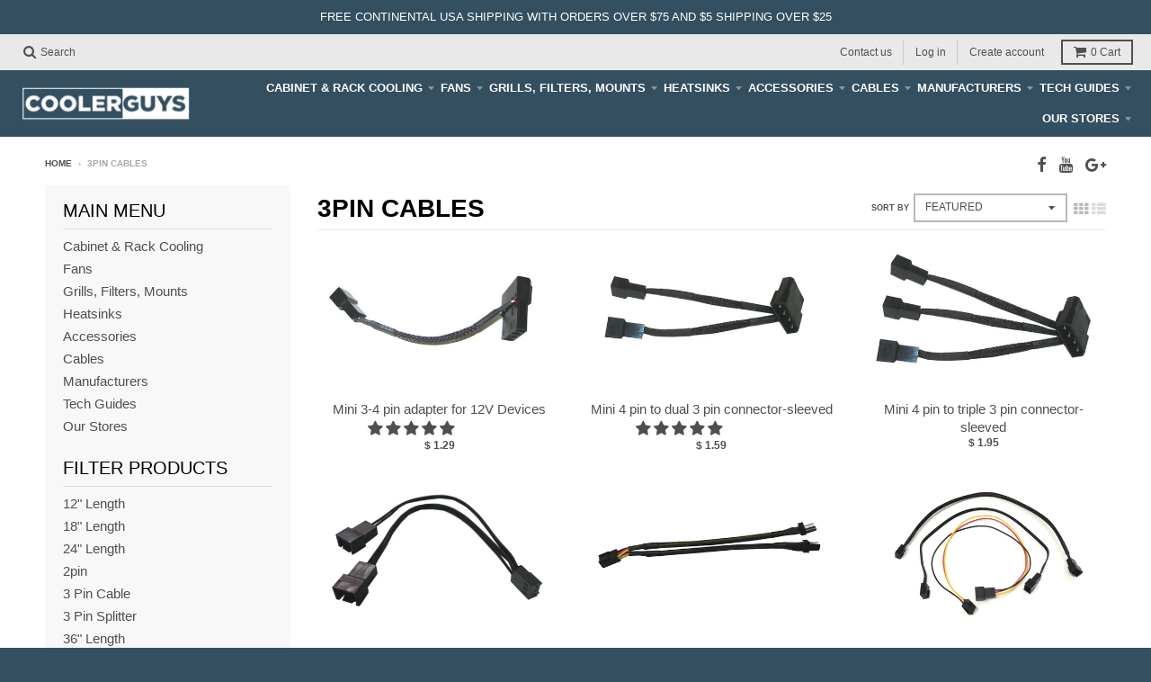

--- FILE ---
content_type: text/html; charset=utf-8
request_url: https://www.coolerguys.com/collections/3pin-cables
body_size: 36037
content:
<!doctype html>
<!--[if lt IE 7]><html class="no-js lt-ie9 lt-ie8 lt-ie7" lang="en"> <![endif]-->
<!--[if IE 7]><html class="no-js lt-ie9 lt-ie8" lang="en"> <![endif]-->
<!--[if IE 8]><html class="no-js lt-ie9" lang="en"> <![endif]-->
<!--[if IE 9 ]><html class="ie9 no-js"> <![endif]-->
<!--[if (gt IE 9)|!(IE)]><!--> <html class="no-js" lang="en"> <!--<![endif]-->
<head> 
  <meta charset="utf-8">
  <meta http-equiv="X-UA-Compatible" content="IE=edge,chrome=1">
  <meta name="msvalidate.01" content="0F290CA16F05077D2064A360A4721EA3" />
  <meta name="trustpilot-one-time-domain-verification-id" content="7de4bdfe-6449-44c5-b7d5-3136ed79ce5b"/>
  <!-- Global site tag (gtag.js) - Google Analytics -->
<script async src="https://www.googletagmanager.com/gtag/js?id=UA-912438-1"></script>
<script>
  window.dataLayer = window.dataLayer || [];
  function gtag(){dataLayer.push(arguments);}
  gtag('js', new Date());

  gtag('config', 'UA-912438-1');
  gtag('config', 'AW-1071744162', {'send_page_view': false});
  
</script>
 <script type="text/javascript">
    (function(c,l,a,r,i,t,y){
        c[a]=c[a]||function(){(c[a].q=c[a].q||[]).push(arguments)};
        t=l.createElement(r);t.async=1;t.src="https://www.clarity.ms/tag/"+i;
        y=l.getElementsByTagName(r)[0];y.parentNode.insertBefore(t,y);
    })(window, document, "clarity", "script", "8gz4o6t29s");
</script>
  
  
  <link rel="shortcut icon" href="//www.coolerguys.com/cdn/shop/files/bottologo_compressedd_a18cd04b-4381-474c-899e-23993daf4a55_32x32.png?v=1613663476" type="image/png" />
  

  <!-- Title and description ================================================== -->
  <title>
  Buy 3pin Cables Cables Online- Coolerguys
  </title>
  
  <meta name="description" content="Check out 3pin Cables from Coolerguys online store at the best price. We offer free continental USA shipping with orders over $75 and $5 shipping over $25.">
  

  <!-- Helpers ================================================== -->
  
<meta property="og:site_name" content="Coolerguys">
<meta property="og:url" content="https://www.coolerguys.com/collections/3pin-cables">
<meta property="og:title" content="Buy 3pin Cables Cables Online- Coolerguys">
<meta property="og:type" content="website">
<meta property="og:description" content="Check out 3pin Cables from Coolerguys online store at the best price. We offer free continental USA shipping with orders over $75 and $5 shipping over $25.">


<meta name="twitter:site" content="@">
<meta name="twitter:card" content="summary_large_image">
<meta name="twitter:title" content="Buy 3pin Cables Cables Online- Coolerguys">
<meta name="twitter:description" content="Check out 3pin Cables from Coolerguys online store at the best price. We offer free continental USA shipping with orders over $75 and $5 shipping over $25.">

  <link rel="canonical" href="https://www.coolerguys.com/collections/3pin-cables">
  <meta name="viewport" content="width=device-width,initial-scale=1">
  <meta name="theme-color" content="#34b0b0">

  <!-- CSS ================================================== -->
  <link href="//www.coolerguys.com/cdn/shop/t/32/assets/district.scss.css?v=98545248437368720691696411426" rel="stylesheet" type="text/css" media="all" />
  
  
  

  
  
  
  
  





  

  <!-- Header hook for plugins ================================================== -->
  <script>window.performance && window.performance.mark && window.performance.mark('shopify.content_for_header.start');</script><meta name="google-site-verification" content="bqTr5QmxkeYgRCYLC6pjp8NW5mEgwf0op35JyI65ZwE">
<meta id="shopify-digital-wallet" name="shopify-digital-wallet" content="/4473693/digital_wallets/dialog">
<meta name="shopify-checkout-api-token" content="af40fd80d2b98175de240c07b90dcdf7">
<link rel="alternate" type="application/atom+xml" title="Feed" href="/collections/3pin-cables.atom" />
<link rel="next" href="/collections/3pin-cables?page=2">
<link rel="alternate" hreflang="x-default" href="https://www.coolerguys.com/collections/3pin-cables">
<link rel="alternate" hreflang="en" href="https://www.coolerguys.com/collections/3pin-cables">
<link rel="alternate" hreflang="en-CA" href="https://www.coolerguys.com/en-ca/collections/3pin-cables">
<link rel="alternate" hreflang="en-AU" href="https://www.coolerguys.com/en-au/collections/3pin-cables">
<link rel="alternate" hreflang="en-IN" href="https://www.coolerguys.com/en-in/collections/3pin-cables">
<link rel="alternate" type="application/json+oembed" href="https://www.coolerguys.com/collections/3pin-cables.oembed">
<script async="async" src="/checkouts/internal/preloads.js?locale=en-US"></script>
<link rel="preconnect" href="https://shop.app" crossorigin="anonymous">
<script async="async" src="https://shop.app/checkouts/internal/preloads.js?locale=en-US&shop_id=4473693" crossorigin="anonymous"></script>
<script id="apple-pay-shop-capabilities" type="application/json">{"shopId":4473693,"countryCode":"US","currencyCode":"USD","merchantCapabilities":["supports3DS"],"merchantId":"gid:\/\/shopify\/Shop\/4473693","merchantName":"Coolerguys","requiredBillingContactFields":["postalAddress","email","phone"],"requiredShippingContactFields":["postalAddress","email","phone"],"shippingType":"shipping","supportedNetworks":["visa","masterCard","amex","discover","elo","jcb"],"total":{"type":"pending","label":"Coolerguys","amount":"1.00"},"shopifyPaymentsEnabled":true,"supportsSubscriptions":true}</script>
<script id="shopify-features" type="application/json">{"accessToken":"af40fd80d2b98175de240c07b90dcdf7","betas":["rich-media-storefront-analytics"],"domain":"www.coolerguys.com","predictiveSearch":true,"shopId":4473693,"locale":"en"}</script>
<script>var Shopify = Shopify || {};
Shopify.shop = "coolpc.myshopify.com";
Shopify.locale = "en";
Shopify.currency = {"active":"USD","rate":"1.0"};
Shopify.country = "US";
Shopify.theme = {"name":"[Final]Dev working Copy of ver_1.2","id":120193155168,"schema_name":"District","schema_version":"2.0.5","theme_store_id":null,"role":"main"};
Shopify.theme.handle = "null";
Shopify.theme.style = {"id":null,"handle":null};
Shopify.cdnHost = "www.coolerguys.com/cdn";
Shopify.routes = Shopify.routes || {};
Shopify.routes.root = "/";</script>
<script type="module">!function(o){(o.Shopify=o.Shopify||{}).modules=!0}(window);</script>
<script>!function(o){function n(){var o=[];function n(){o.push(Array.prototype.slice.apply(arguments))}return n.q=o,n}var t=o.Shopify=o.Shopify||{};t.loadFeatures=n(),t.autoloadFeatures=n()}(window);</script>
<script>
  window.ShopifyPay = window.ShopifyPay || {};
  window.ShopifyPay.apiHost = "shop.app\/pay";
  window.ShopifyPay.redirectState = null;
</script>
<script id="shop-js-analytics" type="application/json">{"pageType":"collection"}</script>
<script defer="defer" async type="module" src="//www.coolerguys.com/cdn/shopifycloud/shop-js/modules/v2/client.init-shop-cart-sync_BN7fPSNr.en.esm.js"></script>
<script defer="defer" async type="module" src="//www.coolerguys.com/cdn/shopifycloud/shop-js/modules/v2/chunk.common_Cbph3Kss.esm.js"></script>
<script defer="defer" async type="module" src="//www.coolerguys.com/cdn/shopifycloud/shop-js/modules/v2/chunk.modal_DKumMAJ1.esm.js"></script>
<script type="module">
  await import("//www.coolerguys.com/cdn/shopifycloud/shop-js/modules/v2/client.init-shop-cart-sync_BN7fPSNr.en.esm.js");
await import("//www.coolerguys.com/cdn/shopifycloud/shop-js/modules/v2/chunk.common_Cbph3Kss.esm.js");
await import("//www.coolerguys.com/cdn/shopifycloud/shop-js/modules/v2/chunk.modal_DKumMAJ1.esm.js");

  window.Shopify.SignInWithShop?.initShopCartSync?.({"fedCMEnabled":true,"windoidEnabled":true});

</script>
<script>
  window.Shopify = window.Shopify || {};
  if (!window.Shopify.featureAssets) window.Shopify.featureAssets = {};
  window.Shopify.featureAssets['shop-js'] = {"shop-cart-sync":["modules/v2/client.shop-cart-sync_CJVUk8Jm.en.esm.js","modules/v2/chunk.common_Cbph3Kss.esm.js","modules/v2/chunk.modal_DKumMAJ1.esm.js"],"init-fed-cm":["modules/v2/client.init-fed-cm_7Fvt41F4.en.esm.js","modules/v2/chunk.common_Cbph3Kss.esm.js","modules/v2/chunk.modal_DKumMAJ1.esm.js"],"init-shop-email-lookup-coordinator":["modules/v2/client.init-shop-email-lookup-coordinator_Cc088_bR.en.esm.js","modules/v2/chunk.common_Cbph3Kss.esm.js","modules/v2/chunk.modal_DKumMAJ1.esm.js"],"init-windoid":["modules/v2/client.init-windoid_hPopwJRj.en.esm.js","modules/v2/chunk.common_Cbph3Kss.esm.js","modules/v2/chunk.modal_DKumMAJ1.esm.js"],"shop-button":["modules/v2/client.shop-button_B0jaPSNF.en.esm.js","modules/v2/chunk.common_Cbph3Kss.esm.js","modules/v2/chunk.modal_DKumMAJ1.esm.js"],"shop-cash-offers":["modules/v2/client.shop-cash-offers_DPIskqss.en.esm.js","modules/v2/chunk.common_Cbph3Kss.esm.js","modules/v2/chunk.modal_DKumMAJ1.esm.js"],"shop-toast-manager":["modules/v2/client.shop-toast-manager_CK7RT69O.en.esm.js","modules/v2/chunk.common_Cbph3Kss.esm.js","modules/v2/chunk.modal_DKumMAJ1.esm.js"],"init-shop-cart-sync":["modules/v2/client.init-shop-cart-sync_BN7fPSNr.en.esm.js","modules/v2/chunk.common_Cbph3Kss.esm.js","modules/v2/chunk.modal_DKumMAJ1.esm.js"],"init-customer-accounts-sign-up":["modules/v2/client.init-customer-accounts-sign-up_CfPf4CXf.en.esm.js","modules/v2/client.shop-login-button_DeIztwXF.en.esm.js","modules/v2/chunk.common_Cbph3Kss.esm.js","modules/v2/chunk.modal_DKumMAJ1.esm.js"],"pay-button":["modules/v2/client.pay-button_CgIwFSYN.en.esm.js","modules/v2/chunk.common_Cbph3Kss.esm.js","modules/v2/chunk.modal_DKumMAJ1.esm.js"],"init-customer-accounts":["modules/v2/client.init-customer-accounts_DQ3x16JI.en.esm.js","modules/v2/client.shop-login-button_DeIztwXF.en.esm.js","modules/v2/chunk.common_Cbph3Kss.esm.js","modules/v2/chunk.modal_DKumMAJ1.esm.js"],"avatar":["modules/v2/client.avatar_BTnouDA3.en.esm.js"],"init-shop-for-new-customer-accounts":["modules/v2/client.init-shop-for-new-customer-accounts_CsZy_esa.en.esm.js","modules/v2/client.shop-login-button_DeIztwXF.en.esm.js","modules/v2/chunk.common_Cbph3Kss.esm.js","modules/v2/chunk.modal_DKumMAJ1.esm.js"],"shop-follow-button":["modules/v2/client.shop-follow-button_BRMJjgGd.en.esm.js","modules/v2/chunk.common_Cbph3Kss.esm.js","modules/v2/chunk.modal_DKumMAJ1.esm.js"],"checkout-modal":["modules/v2/client.checkout-modal_B9Drz_yf.en.esm.js","modules/v2/chunk.common_Cbph3Kss.esm.js","modules/v2/chunk.modal_DKumMAJ1.esm.js"],"shop-login-button":["modules/v2/client.shop-login-button_DeIztwXF.en.esm.js","modules/v2/chunk.common_Cbph3Kss.esm.js","modules/v2/chunk.modal_DKumMAJ1.esm.js"],"lead-capture":["modules/v2/client.lead-capture_DXYzFM3R.en.esm.js","modules/v2/chunk.common_Cbph3Kss.esm.js","modules/v2/chunk.modal_DKumMAJ1.esm.js"],"shop-login":["modules/v2/client.shop-login_CA5pJqmO.en.esm.js","modules/v2/chunk.common_Cbph3Kss.esm.js","modules/v2/chunk.modal_DKumMAJ1.esm.js"],"payment-terms":["modules/v2/client.payment-terms_BxzfvcZJ.en.esm.js","modules/v2/chunk.common_Cbph3Kss.esm.js","modules/v2/chunk.modal_DKumMAJ1.esm.js"]};
</script>
<script>(function() {
  var isLoaded = false;
  function asyncLoad() {
    if (isLoaded) return;
    isLoaded = true;
    var urls = ["https:\/\/chimpstatic.com\/mcjs-connected\/js\/users\/c67c68061b211319f05519254\/f70bb15acc6ef37ec6a6f218d.js?shop=coolpc.myshopify.com","https:\/\/cloudsearch-1f874.kxcdn.com\/shopify.js?shop=coolpc.myshopify.com","https:\/\/s1.staq-cdn.com\/grow\/api\/js\/4473693\/main.js?sId=4473693\u0026v=3K5QD4GWJGY4FJIJF727XHDV\u0026shop=coolpc.myshopify.com","https:\/\/chat-widget.getredo.com\/widget.js?widgetId=llvxdedql1c85bo\u0026shop=coolpc.myshopify.com"];
    for (var i = 0; i < urls.length; i++) {
      var s = document.createElement('script');
      s.type = 'text/javascript';
      s.async = true;
      s.src = urls[i];
      var x = document.getElementsByTagName('script')[0];
      x.parentNode.insertBefore(s, x);
    }
  };
  if(window.attachEvent) {
    window.attachEvent('onload', asyncLoad);
  } else {
    window.addEventListener('load', asyncLoad, false);
  }
})();</script>
<script id="__st">var __st={"a":4473693,"offset":-28800,"reqid":"c8342106-ab7a-43f2-9b32-bba7b4f5a30a-1770103726","pageurl":"www.coolerguys.com\/collections\/3pin-cables","u":"3af5d569ec02","p":"collection","rtyp":"collection","rid":197524293};</script>
<script>window.ShopifyPaypalV4VisibilityTracking = true;</script>
<script id="captcha-bootstrap">!function(){'use strict';const t='contact',e='account',n='new_comment',o=[[t,t],['blogs',n],['comments',n],[t,'customer']],c=[[e,'customer_login'],[e,'guest_login'],[e,'recover_customer_password'],[e,'create_customer']],r=t=>t.map((([t,e])=>`form[action*='/${t}']:not([data-nocaptcha='true']) input[name='form_type'][value='${e}']`)).join(','),a=t=>()=>t?[...document.querySelectorAll(t)].map((t=>t.form)):[];function s(){const t=[...o],e=r(t);return a(e)}const i='password',u='form_key',d=['recaptcha-v3-token','g-recaptcha-response','h-captcha-response',i],f=()=>{try{return window.sessionStorage}catch{return}},m='__shopify_v',_=t=>t.elements[u];function p(t,e,n=!1){try{const o=window.sessionStorage,c=JSON.parse(o.getItem(e)),{data:r}=function(t){const{data:e,action:n}=t;return t[m]||n?{data:e,action:n}:{data:t,action:n}}(c);for(const[e,n]of Object.entries(r))t.elements[e]&&(t.elements[e].value=n);n&&o.removeItem(e)}catch(o){console.error('form repopulation failed',{error:o})}}const l='form_type',E='cptcha';function T(t){t.dataset[E]=!0}const w=window,h=w.document,L='Shopify',v='ce_forms',y='captcha';let A=!1;((t,e)=>{const n=(g='f06e6c50-85a8-45c8-87d0-21a2b65856fe',I='https://cdn.shopify.com/shopifycloud/storefront-forms-hcaptcha/ce_storefront_forms_captcha_hcaptcha.v1.5.2.iife.js',D={infoText:'Protected by hCaptcha',privacyText:'Privacy',termsText:'Terms'},(t,e,n)=>{const o=w[L][v],c=o.bindForm;if(c)return c(t,g,e,D).then(n);var r;o.q.push([[t,g,e,D],n]),r=I,A||(h.body.append(Object.assign(h.createElement('script'),{id:'captcha-provider',async:!0,src:r})),A=!0)});var g,I,D;w[L]=w[L]||{},w[L][v]=w[L][v]||{},w[L][v].q=[],w[L][y]=w[L][y]||{},w[L][y].protect=function(t,e){n(t,void 0,e),T(t)},Object.freeze(w[L][y]),function(t,e,n,w,h,L){const[v,y,A,g]=function(t,e,n){const i=e?o:[],u=t?c:[],d=[...i,...u],f=r(d),m=r(i),_=r(d.filter((([t,e])=>n.includes(e))));return[a(f),a(m),a(_),s()]}(w,h,L),I=t=>{const e=t.target;return e instanceof HTMLFormElement?e:e&&e.form},D=t=>v().includes(t);t.addEventListener('submit',(t=>{const e=I(t);if(!e)return;const n=D(e)&&!e.dataset.hcaptchaBound&&!e.dataset.recaptchaBound,o=_(e),c=g().includes(e)&&(!o||!o.value);(n||c)&&t.preventDefault(),c&&!n&&(function(t){try{if(!f())return;!function(t){const e=f();if(!e)return;const n=_(t);if(!n)return;const o=n.value;o&&e.removeItem(o)}(t);const e=Array.from(Array(32),(()=>Math.random().toString(36)[2])).join('');!function(t,e){_(t)||t.append(Object.assign(document.createElement('input'),{type:'hidden',name:u})),t.elements[u].value=e}(t,e),function(t,e){const n=f();if(!n)return;const o=[...t.querySelectorAll(`input[type='${i}']`)].map((({name:t})=>t)),c=[...d,...o],r={};for(const[a,s]of new FormData(t).entries())c.includes(a)||(r[a]=s);n.setItem(e,JSON.stringify({[m]:1,action:t.action,data:r}))}(t,e)}catch(e){console.error('failed to persist form',e)}}(e),e.submit())}));const S=(t,e)=>{t&&!t.dataset[E]&&(n(t,e.some((e=>e===t))),T(t))};for(const o of['focusin','change'])t.addEventListener(o,(t=>{const e=I(t);D(e)&&S(e,y())}));const B=e.get('form_key'),M=e.get(l),P=B&&M;t.addEventListener('DOMContentLoaded',(()=>{const t=y();if(P)for(const e of t)e.elements[l].value===M&&p(e,B);[...new Set([...A(),...v().filter((t=>'true'===t.dataset.shopifyCaptcha))])].forEach((e=>S(e,t)))}))}(h,new URLSearchParams(w.location.search),n,t,e,['guest_login'])})(!0,!0)}();</script>
<script integrity="sha256-4kQ18oKyAcykRKYeNunJcIwy7WH5gtpwJnB7kiuLZ1E=" data-source-attribution="shopify.loadfeatures" defer="defer" src="//www.coolerguys.com/cdn/shopifycloud/storefront/assets/storefront/load_feature-a0a9edcb.js" crossorigin="anonymous"></script>
<script crossorigin="anonymous" defer="defer" src="//www.coolerguys.com/cdn/shopifycloud/storefront/assets/shopify_pay/storefront-65b4c6d7.js?v=20250812"></script>
<script data-source-attribution="shopify.dynamic_checkout.dynamic.init">var Shopify=Shopify||{};Shopify.PaymentButton=Shopify.PaymentButton||{isStorefrontPortableWallets:!0,init:function(){window.Shopify.PaymentButton.init=function(){};var t=document.createElement("script");t.src="https://www.coolerguys.com/cdn/shopifycloud/portable-wallets/latest/portable-wallets.en.js",t.type="module",document.head.appendChild(t)}};
</script>
<script data-source-attribution="shopify.dynamic_checkout.buyer_consent">
  function portableWalletsHideBuyerConsent(e){var t=document.getElementById("shopify-buyer-consent"),n=document.getElementById("shopify-subscription-policy-button");t&&n&&(t.classList.add("hidden"),t.setAttribute("aria-hidden","true"),n.removeEventListener("click",e))}function portableWalletsShowBuyerConsent(e){var t=document.getElementById("shopify-buyer-consent"),n=document.getElementById("shopify-subscription-policy-button");t&&n&&(t.classList.remove("hidden"),t.removeAttribute("aria-hidden"),n.addEventListener("click",e))}window.Shopify?.PaymentButton&&(window.Shopify.PaymentButton.hideBuyerConsent=portableWalletsHideBuyerConsent,window.Shopify.PaymentButton.showBuyerConsent=portableWalletsShowBuyerConsent);
</script>
<script data-source-attribution="shopify.dynamic_checkout.cart.bootstrap">document.addEventListener("DOMContentLoaded",(function(){function t(){return document.querySelector("shopify-accelerated-checkout-cart, shopify-accelerated-checkout")}if(t())Shopify.PaymentButton.init();else{new MutationObserver((function(e,n){t()&&(Shopify.PaymentButton.init(),n.disconnect())})).observe(document.body,{childList:!0,subtree:!0})}}));
</script>
<link id="shopify-accelerated-checkout-styles" rel="stylesheet" media="screen" href="https://www.coolerguys.com/cdn/shopifycloud/portable-wallets/latest/accelerated-checkout-backwards-compat.css" crossorigin="anonymous">
<style id="shopify-accelerated-checkout-cart">
        #shopify-buyer-consent {
  margin-top: 1em;
  display: inline-block;
  width: 100%;
}

#shopify-buyer-consent.hidden {
  display: none;
}

#shopify-subscription-policy-button {
  background: none;
  border: none;
  padding: 0;
  text-decoration: underline;
  font-size: inherit;
  cursor: pointer;
}

#shopify-subscription-policy-button::before {
  box-shadow: none;
}

      </style>

<script>window.performance && window.performance.mark && window.performance.mark('shopify.content_for_header.end');</script>
  <!-- /snippets/oldIE-js.liquid -->


<!--[if lt IE 9]>

<script src="//cdnjs.cloudflare.com/ajax/libs/html5shiv/3.7.2/html5shiv.min.js" type="text/javascript"></script>
<script src="//www.coolerguys.com/cdn/shop/t/32/assets/respond.min.js?v=52248677837542619231619329990" type="text/javascript"></script>
<link href="//www.coolerguys.com/cdn/shop/t/32/assets/respond-proxy.html" id="respond-proxy" rel="respond-proxy" />
<link href="//www.coolerguys.com/search?q=a9207dbd84018c17f6fb811bcaf4540d" id="respond-redirect" rel="respond-redirect" />
<script src="//www.coolerguys.com/search?q=a9207dbd84018c17f6fb811bcaf4540d" type="text/javascript"></script>
<![endif]-->
  
  
<!-- Start of Judge.me Core -->
<link rel="dns-prefetch" href="https://cdn.judge.me/">
<script data-cfasync='false' class='jdgm-settings-script'>window.jdgmSettings={"pagination":5,"disable_web_reviews":true,"badge_no_review_text":"No reviews","badge_n_reviews_text":"{{ n }} review/reviews","hide_badge_preview_if_no_reviews":true,"badge_hide_text":false,"enforce_center_preview_badge":false,"widget_title":"Customer Reviews","widget_open_form_text":"Write a review","widget_close_form_text":"Cancel review","widget_refresh_page_text":"Refresh page","widget_summary_text":"Based on {{ number_of_reviews }} review/reviews","widget_no_review_text":"Be the first to write a review","widget_name_field_text":"Display name","widget_verified_name_field_text":"Verified Name (public)","widget_name_placeholder_text":"Display name","widget_required_field_error_text":"This field is required.","widget_email_field_text":"Email address","widget_verified_email_field_text":"Verified Email (private, can not be edited)","widget_email_placeholder_text":"Your email address","widget_email_field_error_text":"Please enter a valid email address.","widget_rating_field_text":"Rating","widget_review_title_field_text":"Review Title","widget_review_title_placeholder_text":"Give your review a title","widget_review_body_field_text":"Review content","widget_review_body_placeholder_text":"Start writing here...","widget_pictures_field_text":"Picture/Video (optional)","widget_submit_review_text":"Submit Review","widget_submit_verified_review_text":"Submit Verified Review","widget_submit_success_msg_with_auto_publish":"Thank you! Please refresh the page in a few moments to see your review. You can remove or edit your review by logging into \u003ca href='https://judge.me/login' target='_blank' rel='nofollow noopener'\u003eJudge.me\u003c/a\u003e","widget_submit_success_msg_no_auto_publish":"Thank you! Your review will be published as soon as it is approved by the shop admin. You can remove or edit your review by logging into \u003ca href='https://judge.me/login' target='_blank' rel='nofollow noopener'\u003eJudge.me\u003c/a\u003e","widget_show_default_reviews_out_of_total_text":"Showing {{ n_reviews_shown }} out of {{ n_reviews }} reviews.","widget_show_all_link_text":"Show all","widget_show_less_link_text":"Show less","widget_author_said_text":"{{ reviewer_name }} said:","widget_days_text":"{{ n }} days ago","widget_weeks_text":"{{ n }} week/weeks ago","widget_months_text":"{{ n }} month/months ago","widget_years_text":"{{ n }} year/years ago","widget_yesterday_text":"Yesterday","widget_today_text":"Today","widget_replied_text":"\u003e\u003e {{ shop_name }} replied:","widget_read_more_text":"Read more","widget_reviewer_name_as_initial":"","widget_rating_filter_color":"","widget_rating_filter_see_all_text":"See all reviews","widget_sorting_most_recent_text":"Most Recent","widget_sorting_highest_rating_text":"Highest Rating","widget_sorting_lowest_rating_text":"Lowest Rating","widget_sorting_with_pictures_text":"Only Pictures","widget_sorting_most_helpful_text":"Most Helpful","widget_open_question_form_text":"Ask a question","widget_reviews_subtab_text":"Reviews","widget_questions_subtab_text":"Questions","widget_question_label_text":"Question","widget_answer_label_text":"Answer","widget_question_placeholder_text":"Write your question here","widget_submit_question_text":"Submit Question","widget_question_submit_success_text":"Thank you for your question! We will notify you once it gets answered.","verified_badge_text":"Verified","verified_badge_bg_color":"","verified_badge_text_color":"","verified_badge_placement":"left-of-reviewer-name","widget_review_max_height":"","widget_hide_border":false,"widget_social_share":false,"widget_thumb":false,"widget_review_location_show":false,"widget_location_format":"country_iso_code","all_reviews_include_out_of_store_products":true,"all_reviews_out_of_store_text":"(out of store)","all_reviews_pagination":100,"all_reviews_product_name_prefix_text":"about","enable_review_pictures":false,"enable_question_anwser":false,"widget_theme":"align","review_date_format":"mm/dd/yyyy","default_sort_method":"most-recent","widget_product_reviews_subtab_text":"Product Reviews","widget_shop_reviews_subtab_text":"Shop Reviews","widget_other_products_reviews_text":"Reviews for other products","widget_store_reviews_subtab_text":"Store reviews","widget_no_store_reviews_text":"This store hasn't received any reviews yet","widget_web_restriction_product_reviews_text":"This product hasn't received any reviews yet","widget_no_items_text":"No items found","widget_show_more_text":"Show more","widget_write_a_store_review_text":"Write a Store Review","widget_other_languages_heading":"Reviews in Other Languages","widget_translate_review_text":"Translate review to {{ language }}","widget_translating_review_text":"Translating...","widget_show_original_translation_text":"Show original ({{ language }})","widget_translate_review_failed_text":"Review couldn't be translated.","widget_translate_review_retry_text":"Retry","widget_translate_review_try_again_later_text":"Try again later","show_product_url_for_grouped_product":false,"widget_sorting_pictures_first_text":"Pictures First","show_pictures_on_all_rev_page_mobile":true,"show_pictures_on_all_rev_page_desktop":false,"floating_tab_hide_mobile_install_preference":false,"floating_tab_button_name":"★ Reviews","floating_tab_title":"Let customers speak for us","floating_tab_button_color":"","floating_tab_button_background_color":"","floating_tab_url":"","floating_tab_url_enabled":true,"floating_tab_tab_style":"text","all_reviews_text_badge_text":"Customers rate us {{ shop.metafields.judgeme.all_reviews_rating | round: 1 }}/5 based on {{ shop.metafields.judgeme.all_reviews_count }} reviews.","all_reviews_text_badge_text_branded_style":"{{ shop.metafields.judgeme.all_reviews_rating | round: 1 }} out of 5 stars based on {{ shop.metafields.judgeme.all_reviews_count }} reviews","is_all_reviews_text_badge_a_link":false,"show_stars_for_all_reviews_text_badge":false,"all_reviews_text_badge_url":"","all_reviews_text_style":"text","all_reviews_text_color_style":"judgeme_brand_color","all_reviews_text_color":"#108474","all_reviews_text_show_jm_brand":true,"featured_carousel_show_header":true,"featured_carousel_title":"Let customers speak for us","testimonials_carousel_title":"Customers are saying","videos_carousel_title":"Real customer stories","cards_carousel_title":"Customers are saying","featured_carousel_count_text":"from {{ n }} reviews","featured_carousel_add_link_to_all_reviews_page":false,"featured_carousel_url":"","featured_carousel_show_images":true,"featured_carousel_autoslide_interval":5,"featured_carousel_arrows_on_the_sides":false,"featured_carousel_height":250,"featured_carousel_width":80,"featured_carousel_image_size":0,"featured_carousel_image_height":250,"featured_carousel_arrow_color":"#eeeeee","verified_count_badge_style":"vintage","verified_count_badge_orientation":"horizontal","verified_count_badge_color_style":"judgeme_brand_color","verified_count_badge_color":"#108474","is_verified_count_badge_a_link":false,"verified_count_badge_url":"","verified_count_badge_show_jm_brand":true,"widget_rating_preset_default":5,"widget_first_sub_tab":"product-reviews","widget_show_histogram":true,"widget_histogram_use_custom_color":false,"widget_pagination_use_custom_color":false,"widget_star_use_custom_color":false,"widget_verified_badge_use_custom_color":false,"widget_write_review_use_custom_color":false,"picture_reminder_submit_button":"Upload Pictures","enable_review_videos":false,"mute_video_by_default":false,"widget_sorting_videos_first_text":"Videos First","widget_review_pending_text":"Pending","featured_carousel_items_for_large_screen":3,"social_share_options_order":"Facebook,Twitter","remove_microdata_snippet":true,"disable_json_ld":true,"enable_json_ld_products":false,"preview_badge_show_question_text":false,"preview_badge_no_question_text":"No questions","preview_badge_n_question_text":"{{ number_of_questions }} question/questions","qa_badge_show_icon":false,"qa_badge_position":"same-row","remove_judgeme_branding":false,"widget_add_search_bar":false,"widget_search_bar_placeholder":"Search","widget_sorting_verified_only_text":"Verified only","featured_carousel_theme":"default","featured_carousel_show_rating":true,"featured_carousel_show_title":true,"featured_carousel_show_body":true,"featured_carousel_show_date":false,"featured_carousel_show_reviewer":true,"featured_carousel_show_product":false,"featured_carousel_header_background_color":"#108474","featured_carousel_header_text_color":"#ffffff","featured_carousel_name_product_separator":"reviewed","featured_carousel_full_star_background":"#108474","featured_carousel_empty_star_background":"#dadada","featured_carousel_vertical_theme_background":"#f9fafb","featured_carousel_verified_badge_enable":false,"featured_carousel_verified_badge_color":"#108474","featured_carousel_border_style":"round","featured_carousel_review_line_length_limit":3,"featured_carousel_more_reviews_button_text":"Read more reviews","featured_carousel_view_product_button_text":"View product","all_reviews_page_load_reviews_on":"scroll","all_reviews_page_load_more_text":"Load More Reviews","disable_fb_tab_reviews":false,"enable_ajax_cdn_cache":false,"widget_public_name_text":"displayed publicly like","default_reviewer_name":"John Smith","default_reviewer_name_has_non_latin":true,"widget_reviewer_anonymous":"Anonymous","medals_widget_title":"Judge.me Review Medals","medals_widget_background_color":"#f9fafb","medals_widget_position":"footer_all_pages","medals_widget_border_color":"#f9fafb","medals_widget_verified_text_position":"left","medals_widget_use_monochromatic_version":false,"medals_widget_elements_color":"#108474","show_reviewer_avatar":true,"widget_invalid_yt_video_url_error_text":"Not a YouTube video URL","widget_max_length_field_error_text":"Please enter no more than {0} characters.","widget_show_country_flag":false,"widget_show_collected_via_shop_app":true,"widget_verified_by_shop_badge_style":"light","widget_verified_by_shop_text":"Verified by Shop","widget_show_photo_gallery":false,"widget_load_with_code_splitting":true,"widget_ugc_install_preference":false,"widget_ugc_title":"Made by us, Shared by you","widget_ugc_subtitle":"Tag us to see your picture featured in our page","widget_ugc_arrows_color":"#ffffff","widget_ugc_primary_button_text":"Buy Now","widget_ugc_primary_button_background_color":"#108474","widget_ugc_primary_button_text_color":"#ffffff","widget_ugc_primary_button_border_width":"0","widget_ugc_primary_button_border_style":"none","widget_ugc_primary_button_border_color":"#108474","widget_ugc_primary_button_border_radius":"25","widget_ugc_secondary_button_text":"Load More","widget_ugc_secondary_button_background_color":"#ffffff","widget_ugc_secondary_button_text_color":"#108474","widget_ugc_secondary_button_border_width":"2","widget_ugc_secondary_button_border_style":"solid","widget_ugc_secondary_button_border_color":"#108474","widget_ugc_secondary_button_border_radius":"25","widget_ugc_reviews_button_text":"View Reviews","widget_ugc_reviews_button_background_color":"#ffffff","widget_ugc_reviews_button_text_color":"#108474","widget_ugc_reviews_button_border_width":"2","widget_ugc_reviews_button_border_style":"solid","widget_ugc_reviews_button_border_color":"#108474","widget_ugc_reviews_button_border_radius":"25","widget_ugc_reviews_button_link_to":"judgeme-reviews-page","widget_ugc_show_post_date":true,"widget_ugc_max_width":"800","widget_rating_metafield_value_type":true,"widget_primary_color":"#86B6C2","widget_enable_secondary_color":false,"widget_secondary_color":"#edf5f5","widget_summary_average_rating_text":"{{ average_rating }} out of 5","widget_media_grid_title":"Customer photos \u0026 videos","widget_media_grid_see_more_text":"See more","widget_round_style":false,"widget_show_product_medals":true,"widget_verified_by_judgeme_text":"Verified by Judge.me","widget_show_store_medals":true,"widget_verified_by_judgeme_text_in_store_medals":"Verified by Judge.me","widget_media_field_exceed_quantity_message":"Sorry, we can only accept {{ max_media }} for one review.","widget_media_field_exceed_limit_message":"{{ file_name }} is too large, please select a {{ media_type }} less than {{ size_limit }}MB.","widget_review_submitted_text":"Review Submitted!","widget_question_submitted_text":"Question Submitted!","widget_close_form_text_question":"Cancel","widget_write_your_answer_here_text":"Write your answer here","widget_enabled_branded_link":true,"widget_show_collected_by_judgeme":false,"widget_reviewer_name_color":"","widget_write_review_text_color":"","widget_write_review_bg_color":"","widget_collected_by_judgeme_text":"collected by Judge.me","widget_pagination_type":"standard","widget_load_more_text":"Load More","widget_load_more_color":"#108474","widget_full_review_text":"Full Review","widget_read_more_reviews_text":"Read More Reviews","widget_read_questions_text":"Read Questions","widget_questions_and_answers_text":"Questions \u0026 Answers","widget_verified_by_text":"Verified by","widget_verified_text":"Verified","widget_number_of_reviews_text":"{{ number_of_reviews }} reviews","widget_back_button_text":"Back","widget_next_button_text":"Next","widget_custom_forms_filter_button":"Filters","custom_forms_style":"vertical","widget_show_review_information":false,"how_reviews_are_collected":"How reviews are collected?","widget_show_review_keywords":false,"widget_gdpr_statement":"How we use your data: We'll only contact you about the review you left, and only if necessary. By submitting your review, you agree to Judge.me's \u003ca href='https://judge.me/terms' target='_blank' rel='nofollow noopener'\u003eterms\u003c/a\u003e, \u003ca href='https://judge.me/privacy' target='_blank' rel='nofollow noopener'\u003eprivacy\u003c/a\u003e and \u003ca href='https://judge.me/content-policy' target='_blank' rel='nofollow noopener'\u003econtent\u003c/a\u003e policies.","widget_multilingual_sorting_enabled":false,"widget_translate_review_content_enabled":false,"widget_translate_review_content_method":"manual","popup_widget_review_selection":"automatically_with_pictures","popup_widget_round_border_style":true,"popup_widget_show_title":true,"popup_widget_show_body":true,"popup_widget_show_reviewer":false,"popup_widget_show_product":true,"popup_widget_show_pictures":true,"popup_widget_use_review_picture":true,"popup_widget_show_on_home_page":true,"popup_widget_show_on_product_page":true,"popup_widget_show_on_collection_page":true,"popup_widget_show_on_cart_page":true,"popup_widget_position":"bottom_left","popup_widget_first_review_delay":5,"popup_widget_duration":5,"popup_widget_interval":5,"popup_widget_review_count":5,"popup_widget_hide_on_mobile":true,"review_snippet_widget_round_border_style":true,"review_snippet_widget_card_color":"#FFFFFF","review_snippet_widget_slider_arrows_background_color":"#FFFFFF","review_snippet_widget_slider_arrows_color":"#000000","review_snippet_widget_star_color":"#108474","show_product_variant":false,"all_reviews_product_variant_label_text":"Variant: ","widget_show_verified_branding":false,"widget_ai_summary_title":"Customers say","widget_ai_summary_disclaimer":"AI-powered review summary based on recent customer reviews","widget_show_ai_summary":false,"widget_show_ai_summary_bg":false,"widget_show_review_title_input":true,"redirect_reviewers_invited_via_email":"review_widget","request_store_review_after_product_review":false,"request_review_other_products_in_order":false,"review_form_color_scheme":"default","review_form_corner_style":"square","review_form_star_color":{},"review_form_text_color":"#333333","review_form_background_color":"#ffffff","review_form_field_background_color":"#fafafa","review_form_button_color":{},"review_form_button_text_color":"#ffffff","review_form_modal_overlay_color":"#000000","review_content_screen_title_text":"How would you rate this product?","review_content_introduction_text":"We would love it if you would share a bit about your experience.","store_review_form_title_text":"How would you rate this store?","store_review_form_introduction_text":"We would love it if you would share a bit about your experience.","show_review_guidance_text":true,"one_star_review_guidance_text":"Poor","five_star_review_guidance_text":"Great","customer_information_screen_title_text":"About you","customer_information_introduction_text":"Please tell us more about you.","custom_questions_screen_title_text":"Your experience in more detail","custom_questions_introduction_text":"Here are a few questions to help us understand more about your experience.","review_submitted_screen_title_text":"Thanks for your review!","review_submitted_screen_thank_you_text":"We are processing it and it will appear on the store soon.","review_submitted_screen_email_verification_text":"Please confirm your email by clicking the link we just sent you. This helps us keep reviews authentic.","review_submitted_request_store_review_text":"Would you like to share your experience of shopping with us?","review_submitted_review_other_products_text":"Would you like to review these products?","store_review_screen_title_text":"Would you like to share your experience of shopping with us?","store_review_introduction_text":"We value your feedback and use it to improve. Please share any thoughts or suggestions you have.","reviewer_media_screen_title_picture_text":"Share a picture","reviewer_media_introduction_picture_text":"Upload a photo to support your review.","reviewer_media_screen_title_video_text":"Share a video","reviewer_media_introduction_video_text":"Upload a video to support your review.","reviewer_media_screen_title_picture_or_video_text":"Share a picture or video","reviewer_media_introduction_picture_or_video_text":"Upload a photo or video to support your review.","reviewer_media_youtube_url_text":"Paste your Youtube URL here","advanced_settings_next_step_button_text":"Next","advanced_settings_close_review_button_text":"Close","modal_write_review_flow":false,"write_review_flow_required_text":"Required","write_review_flow_privacy_message_text":"We respect your privacy.","write_review_flow_anonymous_text":"Post review as anonymous","write_review_flow_visibility_text":"This won't be visible to other customers.","write_review_flow_multiple_selection_help_text":"Select as many as you like","write_review_flow_single_selection_help_text":"Select one option","write_review_flow_required_field_error_text":"This field is required","write_review_flow_invalid_email_error_text":"Please enter a valid email address","write_review_flow_max_length_error_text":"Max. {{ max_length }} characters.","write_review_flow_media_upload_text":"\u003cb\u003eClick to upload\u003c/b\u003e or drag and drop","write_review_flow_gdpr_statement":"We'll only contact you about your review if necessary. By submitting your review, you agree to our \u003ca href='https://judge.me/terms' target='_blank' rel='nofollow noopener'\u003eterms and conditions\u003c/a\u003e and \u003ca href='https://judge.me/privacy' target='_blank' rel='nofollow noopener'\u003eprivacy policy\u003c/a\u003e.","rating_only_reviews_enabled":false,"show_negative_reviews_help_screen":false,"new_review_flow_help_screen_rating_threshold":3,"negative_review_resolution_screen_title_text":"Tell us more","negative_review_resolution_text":"Your experience matters to us. If there were issues with your purchase, we're here to help. Feel free to reach out to us, we'd love the opportunity to make things right.","negative_review_resolution_button_text":"Contact us","negative_review_resolution_proceed_with_review_text":"Leave a review","negative_review_resolution_subject":"Issue with purchase from {{ shop_name }}.{{ order_name }}","preview_badge_collection_page_install_status":false,"widget_review_custom_css":"","preview_badge_custom_css":"","preview_badge_stars_count":"5-stars","featured_carousel_custom_css":"","floating_tab_custom_css":"","all_reviews_widget_custom_css":"","medals_widget_custom_css":"","verified_badge_custom_css":"","all_reviews_text_custom_css":"","transparency_badges_collected_via_store_invite":false,"transparency_badges_from_another_provider":false,"transparency_badges_collected_from_store_visitor":false,"transparency_badges_collected_by_verified_review_provider":false,"transparency_badges_earned_reward":false,"transparency_badges_collected_via_store_invite_text":"Review collected via store invitation","transparency_badges_from_another_provider_text":"Review collected from another provider","transparency_badges_collected_from_store_visitor_text":"Review collected from a store visitor","transparency_badges_written_in_google_text":"Review written in Google","transparency_badges_written_in_etsy_text":"Review written in Etsy","transparency_badges_written_in_shop_app_text":"Review written in Shop App","transparency_badges_earned_reward_text":"Review earned a reward for future purchase","product_review_widget_per_page":10,"widget_store_review_label_text":"Review about the store","checkout_comment_extension_title_on_product_page":"Customer Comments","checkout_comment_extension_num_latest_comment_show":5,"checkout_comment_extension_format":"name_and_timestamp","checkout_comment_customer_name":"last_initial","checkout_comment_comment_notification":true,"preview_badge_collection_page_install_preference":true,"preview_badge_home_page_install_preference":false,"preview_badge_product_page_install_preference":true,"review_widget_install_preference":"bottom","review_carousel_install_preference":false,"floating_reviews_tab_install_preference":"none","verified_reviews_count_badge_install_preference":true,"all_reviews_text_install_preference":true,"review_widget_best_location":false,"judgeme_medals_install_preference":false,"review_widget_revamp_enabled":false,"review_widget_qna_enabled":false,"review_widget_header_theme":"minimal","review_widget_widget_title_enabled":true,"review_widget_header_text_size":"medium","review_widget_header_text_weight":"regular","review_widget_average_rating_style":"compact","review_widget_bar_chart_enabled":true,"review_widget_bar_chart_type":"numbers","review_widget_bar_chart_style":"standard","review_widget_expanded_media_gallery_enabled":false,"review_widget_reviews_section_theme":"standard","review_widget_image_style":"thumbnails","review_widget_review_image_ratio":"square","review_widget_stars_size":"medium","review_widget_verified_badge":"standard_text","review_widget_review_title_text_size":"medium","review_widget_review_text_size":"medium","review_widget_review_text_length":"medium","review_widget_number_of_columns_desktop":3,"review_widget_carousel_transition_speed":5,"review_widget_custom_questions_answers_display":"always","review_widget_button_text_color":"#FFFFFF","review_widget_text_color":"#000000","review_widget_lighter_text_color":"#7B7B7B","review_widget_corner_styling":"soft","review_widget_review_word_singular":"review","review_widget_review_word_plural":"reviews","review_widget_voting_label":"Helpful?","review_widget_shop_reply_label":"Reply from {{ shop_name }}:","review_widget_filters_title":"Filters","qna_widget_question_word_singular":"Question","qna_widget_question_word_plural":"Questions","qna_widget_answer_reply_label":"Answer from {{ answerer_name }}:","qna_content_screen_title_text":"Ask a question about this product","qna_widget_question_required_field_error_text":"Please enter your question.","qna_widget_flow_gdpr_statement":"We'll only contact you about your question if necessary. By submitting your question, you agree to our \u003ca href='https://judge.me/terms' target='_blank' rel='nofollow noopener'\u003eterms and conditions\u003c/a\u003e and \u003ca href='https://judge.me/privacy' target='_blank' rel='nofollow noopener'\u003eprivacy policy\u003c/a\u003e.","qna_widget_question_submitted_text":"Thanks for your question!","qna_widget_close_form_text_question":"Close","qna_widget_question_submit_success_text":"We’ll notify you by email when your question is answered.","all_reviews_widget_v2025_enabled":false,"all_reviews_widget_v2025_header_theme":"default","all_reviews_widget_v2025_widget_title_enabled":true,"all_reviews_widget_v2025_header_text_size":"medium","all_reviews_widget_v2025_header_text_weight":"regular","all_reviews_widget_v2025_average_rating_style":"compact","all_reviews_widget_v2025_bar_chart_enabled":true,"all_reviews_widget_v2025_bar_chart_type":"numbers","all_reviews_widget_v2025_bar_chart_style":"standard","all_reviews_widget_v2025_expanded_media_gallery_enabled":false,"all_reviews_widget_v2025_show_store_medals":true,"all_reviews_widget_v2025_show_photo_gallery":true,"all_reviews_widget_v2025_show_review_keywords":false,"all_reviews_widget_v2025_show_ai_summary":false,"all_reviews_widget_v2025_show_ai_summary_bg":false,"all_reviews_widget_v2025_add_search_bar":false,"all_reviews_widget_v2025_default_sort_method":"most-recent","all_reviews_widget_v2025_reviews_per_page":10,"all_reviews_widget_v2025_reviews_section_theme":"default","all_reviews_widget_v2025_image_style":"thumbnails","all_reviews_widget_v2025_review_image_ratio":"square","all_reviews_widget_v2025_stars_size":"medium","all_reviews_widget_v2025_verified_badge":"bold_badge","all_reviews_widget_v2025_review_title_text_size":"medium","all_reviews_widget_v2025_review_text_size":"medium","all_reviews_widget_v2025_review_text_length":"medium","all_reviews_widget_v2025_number_of_columns_desktop":3,"all_reviews_widget_v2025_carousel_transition_speed":5,"all_reviews_widget_v2025_custom_questions_answers_display":"always","all_reviews_widget_v2025_show_product_variant":false,"all_reviews_widget_v2025_show_reviewer_avatar":true,"all_reviews_widget_v2025_reviewer_name_as_initial":"","all_reviews_widget_v2025_review_location_show":false,"all_reviews_widget_v2025_location_format":"","all_reviews_widget_v2025_show_country_flag":false,"all_reviews_widget_v2025_verified_by_shop_badge_style":"light","all_reviews_widget_v2025_social_share":false,"all_reviews_widget_v2025_social_share_options_order":"Facebook,Twitter,LinkedIn,Pinterest","all_reviews_widget_v2025_pagination_type":"standard","all_reviews_widget_v2025_button_text_color":"#FFFFFF","all_reviews_widget_v2025_text_color":"#000000","all_reviews_widget_v2025_lighter_text_color":"#7B7B7B","all_reviews_widget_v2025_corner_styling":"soft","all_reviews_widget_v2025_title":"Customer reviews","all_reviews_widget_v2025_ai_summary_title":"Customers say about this store","all_reviews_widget_v2025_no_review_text":"Be the first to write a review","platform":"shopify","branding_url":"https://app.judge.me/reviews/stores/www.coolerguys.com","branding_text":"Powered by Judge.me","locale":"en","reply_name":"Coolerguys","widget_version":"2.1","footer":true,"autopublish":false,"review_dates":true,"enable_custom_form":false,"shop_use_review_site":true,"shop_locale":"en","enable_multi_locales_translations":false,"show_review_title_input":true,"review_verification_email_status":"always","can_be_branded":true,"reply_name_text":"Coolerguys"};</script> <style class='jdgm-settings-style'>.jdgm-xx{left:0}.jdgm-widget .jdgm-write-rev-link{display:none}.jdgm-widget .jdgm-rev-widg[data-number-of-reviews='0']{display:none}.jdgm-prev-badge[data-average-rating='0.00']{display:none !important}.jdgm-author-all-initials{display:none !important}.jdgm-author-last-initial{display:none !important}.jdgm-rev-widg__title{visibility:hidden}.jdgm-rev-widg__summary-text{visibility:hidden}.jdgm-prev-badge__text{visibility:hidden}.jdgm-rev__replier:before{content:'Coolerguys'}.jdgm-rev__prod-link-prefix:before{content:'about'}.jdgm-rev__variant-label:before{content:'Variant: '}.jdgm-rev__out-of-store-text:before{content:'(out of store)'}@media only screen and (min-width: 768px){.jdgm-rev__pics .jdgm-rev_all-rev-page-picture-separator,.jdgm-rev__pics .jdgm-rev__product-picture{display:none}}.jdgm-preview-badge[data-template="index"]{display:none !important}.jdgm-carousel-wrapper[data-from-snippet="true"]{display:none !important}.jdgm-medals-section[data-from-snippet="true"]{display:none !important}.jdgm-ugc-media-wrapper[data-from-snippet="true"]{display:none !important}.jdgm-rev__transparency-badge[data-badge-type="review_collected_via_store_invitation"]{display:none !important}.jdgm-rev__transparency-badge[data-badge-type="review_collected_from_another_provider"]{display:none !important}.jdgm-rev__transparency-badge[data-badge-type="review_collected_from_store_visitor"]{display:none !important}.jdgm-rev__transparency-badge[data-badge-type="review_written_in_etsy"]{display:none !important}.jdgm-rev__transparency-badge[data-badge-type="review_written_in_google_business"]{display:none !important}.jdgm-rev__transparency-badge[data-badge-type="review_written_in_shop_app"]{display:none !important}.jdgm-rev__transparency-badge[data-badge-type="review_earned_for_future_purchase"]{display:none !important}
</style> <style class='jdgm-settings-style'></style> <link id="judgeme_widget_align_css" rel="stylesheet" type="text/css" media="nope!" onload="this.media='all'" href="https://cdnwidget.judge.me/shopify_v2/align.css">

  
  
  
  <style class='jdgm-miracle-styles'>
  @-webkit-keyframes jdgm-spin{0%{-webkit-transform:rotate(0deg);-ms-transform:rotate(0deg);transform:rotate(0deg)}100%{-webkit-transform:rotate(359deg);-ms-transform:rotate(359deg);transform:rotate(359deg)}}@keyframes jdgm-spin{0%{-webkit-transform:rotate(0deg);-ms-transform:rotate(0deg);transform:rotate(0deg)}100%{-webkit-transform:rotate(359deg);-ms-transform:rotate(359deg);transform:rotate(359deg)}}@font-face{font-family:'JudgemeStar';src:url("[data-uri]") format("woff");font-weight:normal;font-style:normal}.jdgm-star{font-family:'JudgemeStar';display:inline !important;text-decoration:none !important;padding:0 4px 0 0 !important;margin:0 !important;font-weight:bold;opacity:1;-webkit-font-smoothing:antialiased;-moz-osx-font-smoothing:grayscale}.jdgm-star:hover{opacity:1}.jdgm-star:last-of-type{padding:0 !important}.jdgm-star.jdgm--on:before{content:"\e000"}.jdgm-star.jdgm--off:before{content:"\e001"}.jdgm-star.jdgm--half:before{content:"\e002"}.jdgm-widget *{margin:0;line-height:1.4;-webkit-box-sizing:border-box;-moz-box-sizing:border-box;box-sizing:border-box;-webkit-overflow-scrolling:touch}.jdgm-hidden{display:none !important;visibility:hidden !important}.jdgm-temp-hidden{display:none}.jdgm-spinner{width:40px;height:40px;margin:auto;border-radius:50%;border-top:2px solid #eee;border-right:2px solid #eee;border-bottom:2px solid #eee;border-left:2px solid #ccc;-webkit-animation:jdgm-spin 0.8s infinite linear;animation:jdgm-spin 0.8s infinite linear}.jdgm-prev-badge{display:block !important}

</style>


  
  
   


<script data-cfasync='false' class='jdgm-script'>
!function(e){window.jdgm=window.jdgm||{},jdgm.CDN_HOST="https://cdn.judge.me/",
jdgm.docReady=function(d){(e.attachEvent?"complete"===e.readyState:"loading"!==e.readyState)?
setTimeout(d,0):e.addEventListener("DOMContentLoaded",d)},jdgm.loadCSS=function(d,t,o,s){
!o&&jdgm.loadCSS.requestedUrls.indexOf(d)>=0||(jdgm.loadCSS.requestedUrls.push(d),
(s=e.createElement("link")).rel="stylesheet",s.class="jdgm-stylesheet",s.media="nope!",
s.href=d,s.onload=function(){this.media="all",t&&setTimeout(t)},e.body.appendChild(s))},
jdgm.loadCSS.requestedUrls=[],jdgm.docReady(function(){(window.jdgmLoadCSS||e.querySelectorAll(
".jdgm-widget, .jdgm-all-reviews-page").length>0)&&(jdgmSettings.widget_load_with_code_splitting?
parseFloat(jdgmSettings.widget_version)>=3?jdgm.loadCSS(jdgm.CDN_HOST+"widget_v3/base.css"):
jdgm.loadCSS(jdgm.CDN_HOST+"widget/base.css"):jdgm.loadCSS(jdgm.CDN_HOST+"shopify_v2.css"))})}(document);
</script>
<script async data-cfasync="false" type="text/javascript" src="https://cdn.judge.me/loader.js"></script>

<noscript><link rel="stylesheet" type="text/css" media="all" href="https://cdn.judge.me/shopify_v2.css"></noscript>
<!-- End of Judge.me Core -->


  <meta name="google-site-verification" content="OquEtaolwpnBMf6to3uJa4bPwPOw6bF9faBACAMlMyQ" />
  
<!-- LinkedIn Insight Tag -->
<script type="text/javascript">
  _linkedin_partner_id = "7395100";
  window._linkedin_data_partner_ids = window._linkedin_data_partner_ids || [];
  window._linkedin_data_partner_ids.push(_linkedin_partner_id);
</script>
<script type="text/javascript">
  (function(l) {
    if (!l) {
      window.lintrk = function(a,b){window.lintrk.q.push([a,b])};
      window.lintrk.q = [];
    }
    var s = document.getElementsByTagName("script")[0];
    var b = document.createElement("script");
    b.type = "text/javascript"; b.async = true;
    b.src = "https://snap.licdn.com/li.lms-analytics/insight.min.js";
    s.parentNode.insertBefore(b, s);
  })(window.lintrk);
</script>
<noscript>
  <img height="1" width="1" style="display:none;" alt=""
       src="https://px.ads.linkedin.com/collect/?pid=7395100&fmt=gif" />
</noscript>
<!-- End LinkedIn Insight Tag -->

<!-- BEGIN app block: shopify://apps/xo-insert-code/blocks/insert-code-header/72017b12-3679-442e-b23c-5c62460717f5 --><!-- XO-InsertCode Header -->
	<script type="text/javascript">
var _iub = _iub || [];
_iub.csConfiguration = {"siteId":3740469,"cookiePolicyId":54464775,"lang":"en"};
<!-- code for Shopify (1 of 2) -->
    var onPreferenceExpressedOrNotNeededCallback = function(prefs) {
        var isPrefEmpty = !prefs || Object.keys(prefs).length === 0;
        var consent = isPrefEmpty ? _iub.cs.api.getPreferences() : prefs;
        var shopifyPurposes = {
          "analytics": [4, 's'],
          "marketing": [5, 'adv'],
          "preferences": [2, 3],
          "sale_of_data": ['s', 'sh'],
        }
        var expressedConsent = {};
        Object.keys(shopifyPurposes).forEach(function(purposeItem) {
          var purposeExpressed = null
          shopifyPurposes[purposeItem].forEach(item => {
            if (consent.purposes && typeof consent.purposes[item] === 'boolean') {
              purposeExpressed = consent.purposes[item];
            }
            if (consent.uspr && typeof consent.uspr[item] === 'boolean' && purposeExpressed !== false) {
              purposeExpressed = consent.uspr[item];
            }
          })
 
          if (typeof purposeExpressed === 'boolean') {
            expressedConsent[purposeItem] = purposeExpressed;
          }
        })
        window.Shopify.customerPrivacy.setTrackingConsent(expressedConsent, function() {});
    }
    if (typeof _iub.csConfiguration.callback === 'object') {
        _iub.csConfiguration.callback.onPreferenceExpressedOrNotNeeded = onPreferenceExpressedOrNotNeededCallback;
    } else {
        _iub.csConfiguration.callback = {
            onPreferenceExpressedOrNotNeeded: onPreferenceExpressedOrNotNeededCallback
        };
    }
</script>
<script type="text/javascript" src="https://cs.iubenda.com/autoblocking/3740469.js"></script>
<script type="text/javascript" src="//cdn.iubenda.com/cs/gpp/stub.js"></script>
<script type="text/javascript" src="//cdn.iubenda.com/cs/iubenda_cs.js" charset="UTF-8" async></script>
<!-- code for Shopify (2 of 2) - Tracking API -->
<script type="text/javascript">
window.Shopify.loadFeatures(
  [
    {
      name: 'consent-tracking-api',
      version: '0.1',
    },
  ],
  function(error) {
    if (error) {
      throw error;
    }
  }
);
</script>



<!-- End: XO-InsertCode Header -->


<!-- END app block --><!-- BEGIN app block: shopify://apps/blockify-fraud-filter/blocks/app_embed/2e3e0ba5-0e70-447a-9ec5-3bf76b5ef12e --> 
 
 
    <script>
        window.blockifyShopIdentifier = "coolpc.myshopify.com";
        window.ipBlockerMetafields = "{\"showOverlayByPass\":false,\"disableSpyExtensions\":false,\"blockUnknownBots\":false,\"activeApp\":true,\"blockByMetafield\":true,\"visitorAnalytic\":false,\"showWatermark\":true,\"token\":\"eyJhbGciOiJIUzI1NiIsInR5cCI6IkpXVCJ9.eyJpZGVudGlmaWVySWQiOiJjb29scGMubXlzaG9waWZ5LmNvbSIsImlhdCI6MTc1MzgwNTk0MX0.fQKABR5F2FcGuFhFLq8ffGUuLfHzL5_MX0uyRD_tXvI\"}";
        window.blockifyRules = "{\"whitelist\":[],\"blacklist\":[{\"id\":780737,\"type\":\"1\",\"ipAddress\":\"191.108.56.92\",\"criteria\":\"1\",\"priority\":\"1\"},{\"id\":780738,\"type\":\"1\",\"ipAddress\":\"152.201.212.1\",\"criteria\":\"1\",\"priority\":\"1\"},{\"id\":780739,\"type\":\"1\",\"ipAddress\":\"152.201.248.7\",\"criteria\":\"1\",\"priority\":\"1\"}]}";
        window.ipblockerBlockTemplate = "{\"customCss\":\"#blockify---container{--bg-blockify: #fff;position:relative}#blockify---container::after{content:'';position:absolute;inset:0;background-repeat:no-repeat !important;background-size:cover !important;background:var(--bg-blockify);z-index:0}#blockify---container #blockify---container__inner{display:flex;flex-direction:column;align-items:center;position:relative;z-index:1}#blockify---container #blockify---container__inner #blockify-block-content{display:flex;flex-direction:column;align-items:center;text-align:center}#blockify---container #blockify---container__inner #blockify-block-content #blockify-block-superTitle{display:none !important}#blockify---container #blockify---container__inner #blockify-block-content #blockify-block-title{font-size:313%;font-weight:bold;margin-top:1em}@media only screen and (min-width: 768px) and (max-width: 1199px){#blockify---container #blockify---container__inner #blockify-block-content #blockify-block-title{font-size:188%}}@media only screen and (max-width: 767px){#blockify---container #blockify---container__inner #blockify-block-content #blockify-block-title{font-size:107%}}#blockify---container #blockify---container__inner #blockify-block-content #blockify-block-description{font-size:125%;margin:1.5em;line-height:1.5}@media only screen and (min-width: 768px) and (max-width: 1199px){#blockify---container #blockify---container__inner #blockify-block-content #blockify-block-description{font-size:88%}}@media only screen and (max-width: 767px){#blockify---container #blockify---container__inner #blockify-block-content #blockify-block-description{font-size:107%}}#blockify---container #blockify---container__inner #blockify-block-content #blockify-block-description #blockify-block-text-blink{display:none !important}#blockify---container #blockify---container__inner #blockify-logo-block-image{position:relative;width:400px;height:auto;max-height:300px}@media only screen and (max-width: 767px){#blockify---container #blockify---container__inner #blockify-logo-block-image{width:200px}}#blockify---container #blockify---container__inner #blockify-logo-block-image::before{content:'';display:block;padding-bottom:56.2%}#blockify---container #blockify---container__inner #blockify-logo-block-image img{position:absolute;top:0;left:0;width:100%;height:100%;object-fit:contain}\\n\",\"logoImage\":{\"active\":true,\"value\":\"https:\/\/storage.synctrack.io\/megamind-fraud\/assets\/default-thumbnail.png\",\"altText\":\"Red octagonal stop sign with a black hand symbol in the center, indicating a warning or prohibition\"},\"superTitle\":{\"active\":false,\"text\":\"403\",\"color\":\"#899df1\"},\"title\":{\"active\":true,\"text\":\"Access Denied\",\"color\":\"#000\"},\"description\":{\"active\":true,\"text\":\"The site owner may have set restrictions that prevent you from accessing the site. Please contact the site owner for access.\",\"color\":\"#000\"},\"background\":{\"active\":true,\"value\":\"#fff\",\"type\":\"1\",\"colorFrom\":null,\"colorTo\":null}}";

        
            window.blockifyCollectionId = 197524293;
        
    </script>


<link href="https://cdn.shopify.com/extensions/019c21c0-9856-7ea4-84fc-da925c0c9cf5/blockify-shopify-292/assets/blockify-embed.min.js" as="script" type="text/javascript" rel="preload"><link href="https://cdn.shopify.com/extensions/019c21c0-9856-7ea4-84fc-da925c0c9cf5/blockify-shopify-292/assets/prevent-bypass-script.min.js" as="script" type="text/javascript" rel="preload">
<script type="text/javascript">
    window.blockifyBaseUrl = 'https://fraud.blockifyapp.com/s/api';
    window.blockifyPublicUrl = 'https://fraud.blockifyapp.com/s/api/public';
    window.bucketUrl = 'https://storage.synctrack.io/megamind-fraud';
    window.storefrontApiUrl  = 'https://fraud.blockifyapp.com/p/api';
</script>
<script type="text/javascript">
  window.blockifyChecking = true;
</script>
<script id="blockifyScriptByPass" type="text/javascript" src=https://cdn.shopify.com/extensions/019c21c0-9856-7ea4-84fc-da925c0c9cf5/blockify-shopify-292/assets/prevent-bypass-script.min.js async></script>
<script id="blockifyScriptTag" type="text/javascript" src=https://cdn.shopify.com/extensions/019c21c0-9856-7ea4-84fc-da925c0c9cf5/blockify-shopify-292/assets/blockify-embed.min.js async></script>


<!-- END app block --><!-- BEGIN app block: shopify://apps/redo/blocks/redo_app_embed/c613644b-6df4-4d11-b336-43a5c06745a1 --><!-- BEGIN app snippet: env -->

<script>
  if (typeof process === "undefined") {
    process = {};
  }
  process.env ??= {};
  process.env.AMPLITUDE_API_KEY = "b5eacb35b49c693d959231826b35f7ca";
  process.env.IPIFY_API_KEY = "at_S8q5xe1hwi5jKf6CSb4V661KXTKK2";
  process.env.REDO_API_URL = "https://shopify-cdn.getredo.com";
  process.env.REDO_CHAT_WIDGET_URL = "https://chat-widget.getredo.com";
  process.env.REDO_SHOPIFY_SERVER_URL = "https://shopify-server.getredo.com";

  if (typeof redoStorefront === "undefined") {
    redoStorefront = {};
  }
  redoStorefront.env ??= {};
  redoStorefront.env.AMPLITUDE_API_KEY = "b5eacb35b49c693d959231826b35f7ca";
  redoStorefront.env.IPIFY_API_KEY = "at_S8q5xe1hwi5jKf6CSb4V661KXTKK2";
  redoStorefront.env.REDO_API_URL = "https://shopify-cdn.getredo.com";
  redoStorefront.env.REDO_CHAT_WIDGET_URL = "https://chat-widget.getredo.com";
  redoStorefront.env.REDO_SHOPIFY_SERVER_URL = "https://shopify-server.getredo.com";
</script>
<!-- END app snippet -->
<script>
  const parts = navigator.userAgent.split(" ").map(part => btoa(part)).join("").replace(/=/g, "").toLowerCase();
  if (!parts.includes("2hyb21lluxpz2h0ag91c2") && !parts.includes("w90bwzwcg93zxikdiwmjipk")) {
    const script = document.createElement("script");
    script.async = true;
    script.src = "https://cdn.shopify.com/extensions/019c223c-69b6-783b-b447-f11ed97d1152/redo-v1.144442/assets/main.js";
    document.head.appendChild(script);
  }
</script>

<!-- END app block --><meta property="og:image" content="https://cdn.shopify.com/s/files/1/0447/3693/collections/3pin-cables-10.jpeg?v=1462877431" />
<meta property="og:image:secure_url" content="https://cdn.shopify.com/s/files/1/0447/3693/collections/3pin-cables-10.jpeg?v=1462877431" />
<meta property="og:image:width" content="291" />
<meta property="og:image:height" content="291" />
<meta property="og:image:alt" content="3pin Cables" />
<link href="https://monorail-edge.shopifysvc.com" rel="dns-prefetch">
<script>(function(){if ("sendBeacon" in navigator && "performance" in window) {try {var session_token_from_headers = performance.getEntriesByType('navigation')[0].serverTiming.find(x => x.name == '_s').description;} catch {var session_token_from_headers = undefined;}var session_cookie_matches = document.cookie.match(/_shopify_s=([^;]*)/);var session_token_from_cookie = session_cookie_matches && session_cookie_matches.length === 2 ? session_cookie_matches[1] : "";var session_token = session_token_from_headers || session_token_from_cookie || "";function handle_abandonment_event(e) {var entries = performance.getEntries().filter(function(entry) {return /monorail-edge.shopifysvc.com/.test(entry.name);});if (!window.abandonment_tracked && entries.length === 0) {window.abandonment_tracked = true;var currentMs = Date.now();var navigation_start = performance.timing.navigationStart;var payload = {shop_id: 4473693,url: window.location.href,navigation_start,duration: currentMs - navigation_start,session_token,page_type: "collection"};window.navigator.sendBeacon("https://monorail-edge.shopifysvc.com/v1/produce", JSON.stringify({schema_id: "online_store_buyer_site_abandonment/1.1",payload: payload,metadata: {event_created_at_ms: currentMs,event_sent_at_ms: currentMs}}));}}window.addEventListener('pagehide', handle_abandonment_event);}}());</script>
<script id="web-pixels-manager-setup">(function e(e,d,r,n,o){if(void 0===o&&(o={}),!Boolean(null===(a=null===(i=window.Shopify)||void 0===i?void 0:i.analytics)||void 0===a?void 0:a.replayQueue)){var i,a;window.Shopify=window.Shopify||{};var t=window.Shopify;t.analytics=t.analytics||{};var s=t.analytics;s.replayQueue=[],s.publish=function(e,d,r){return s.replayQueue.push([e,d,r]),!0};try{self.performance.mark("wpm:start")}catch(e){}var l=function(){var e={modern:/Edge?\/(1{2}[4-9]|1[2-9]\d|[2-9]\d{2}|\d{4,})\.\d+(\.\d+|)|Firefox\/(1{2}[4-9]|1[2-9]\d|[2-9]\d{2}|\d{4,})\.\d+(\.\d+|)|Chrom(ium|e)\/(9{2}|\d{3,})\.\d+(\.\d+|)|(Maci|X1{2}).+ Version\/(15\.\d+|(1[6-9]|[2-9]\d|\d{3,})\.\d+)([,.]\d+|)( \(\w+\)|)( Mobile\/\w+|) Safari\/|Chrome.+OPR\/(9{2}|\d{3,})\.\d+\.\d+|(CPU[ +]OS|iPhone[ +]OS|CPU[ +]iPhone|CPU IPhone OS|CPU iPad OS)[ +]+(15[._]\d+|(1[6-9]|[2-9]\d|\d{3,})[._]\d+)([._]\d+|)|Android:?[ /-](13[3-9]|1[4-9]\d|[2-9]\d{2}|\d{4,})(\.\d+|)(\.\d+|)|Android.+Firefox\/(13[5-9]|1[4-9]\d|[2-9]\d{2}|\d{4,})\.\d+(\.\d+|)|Android.+Chrom(ium|e)\/(13[3-9]|1[4-9]\d|[2-9]\d{2}|\d{4,})\.\d+(\.\d+|)|SamsungBrowser\/([2-9]\d|\d{3,})\.\d+/,legacy:/Edge?\/(1[6-9]|[2-9]\d|\d{3,})\.\d+(\.\d+|)|Firefox\/(5[4-9]|[6-9]\d|\d{3,})\.\d+(\.\d+|)|Chrom(ium|e)\/(5[1-9]|[6-9]\d|\d{3,})\.\d+(\.\d+|)([\d.]+$|.*Safari\/(?![\d.]+ Edge\/[\d.]+$))|(Maci|X1{2}).+ Version\/(10\.\d+|(1[1-9]|[2-9]\d|\d{3,})\.\d+)([,.]\d+|)( \(\w+\)|)( Mobile\/\w+|) Safari\/|Chrome.+OPR\/(3[89]|[4-9]\d|\d{3,})\.\d+\.\d+|(CPU[ +]OS|iPhone[ +]OS|CPU[ +]iPhone|CPU IPhone OS|CPU iPad OS)[ +]+(10[._]\d+|(1[1-9]|[2-9]\d|\d{3,})[._]\d+)([._]\d+|)|Android:?[ /-](13[3-9]|1[4-9]\d|[2-9]\d{2}|\d{4,})(\.\d+|)(\.\d+|)|Mobile Safari.+OPR\/([89]\d|\d{3,})\.\d+\.\d+|Android.+Firefox\/(13[5-9]|1[4-9]\d|[2-9]\d{2}|\d{4,})\.\d+(\.\d+|)|Android.+Chrom(ium|e)\/(13[3-9]|1[4-9]\d|[2-9]\d{2}|\d{4,})\.\d+(\.\d+|)|Android.+(UC? ?Browser|UCWEB|U3)[ /]?(15\.([5-9]|\d{2,})|(1[6-9]|[2-9]\d|\d{3,})\.\d+)\.\d+|SamsungBrowser\/(5\.\d+|([6-9]|\d{2,})\.\d+)|Android.+MQ{2}Browser\/(14(\.(9|\d{2,})|)|(1[5-9]|[2-9]\d|\d{3,})(\.\d+|))(\.\d+|)|K[Aa][Ii]OS\/(3\.\d+|([4-9]|\d{2,})\.\d+)(\.\d+|)/},d=e.modern,r=e.legacy,n=navigator.userAgent;return n.match(d)?"modern":n.match(r)?"legacy":"unknown"}(),u="modern"===l?"modern":"legacy",c=(null!=n?n:{modern:"",legacy:""})[u],f=function(e){return[e.baseUrl,"/wpm","/b",e.hashVersion,"modern"===e.buildTarget?"m":"l",".js"].join("")}({baseUrl:d,hashVersion:r,buildTarget:u}),m=function(e){var d=e.version,r=e.bundleTarget,n=e.surface,o=e.pageUrl,i=e.monorailEndpoint;return{emit:function(e){var a=e.status,t=e.errorMsg,s=(new Date).getTime(),l=JSON.stringify({metadata:{event_sent_at_ms:s},events:[{schema_id:"web_pixels_manager_load/3.1",payload:{version:d,bundle_target:r,page_url:o,status:a,surface:n,error_msg:t},metadata:{event_created_at_ms:s}}]});if(!i)return console&&console.warn&&console.warn("[Web Pixels Manager] No Monorail endpoint provided, skipping logging."),!1;try{return self.navigator.sendBeacon.bind(self.navigator)(i,l)}catch(e){}var u=new XMLHttpRequest;try{return u.open("POST",i,!0),u.setRequestHeader("Content-Type","text/plain"),u.send(l),!0}catch(e){return console&&console.warn&&console.warn("[Web Pixels Manager] Got an unhandled error while logging to Monorail."),!1}}}}({version:r,bundleTarget:l,surface:e.surface,pageUrl:self.location.href,monorailEndpoint:e.monorailEndpoint});try{o.browserTarget=l,function(e){var d=e.src,r=e.async,n=void 0===r||r,o=e.onload,i=e.onerror,a=e.sri,t=e.scriptDataAttributes,s=void 0===t?{}:t,l=document.createElement("script"),u=document.querySelector("head"),c=document.querySelector("body");if(l.async=n,l.src=d,a&&(l.integrity=a,l.crossOrigin="anonymous"),s)for(var f in s)if(Object.prototype.hasOwnProperty.call(s,f))try{l.dataset[f]=s[f]}catch(e){}if(o&&l.addEventListener("load",o),i&&l.addEventListener("error",i),u)u.appendChild(l);else{if(!c)throw new Error("Did not find a head or body element to append the script");c.appendChild(l)}}({src:f,async:!0,onload:function(){if(!function(){var e,d;return Boolean(null===(d=null===(e=window.Shopify)||void 0===e?void 0:e.analytics)||void 0===d?void 0:d.initialized)}()){var d=window.webPixelsManager.init(e)||void 0;if(d){var r=window.Shopify.analytics;r.replayQueue.forEach((function(e){var r=e[0],n=e[1],o=e[2];d.publishCustomEvent(r,n,o)})),r.replayQueue=[],r.publish=d.publishCustomEvent,r.visitor=d.visitor,r.initialized=!0}}},onerror:function(){return m.emit({status:"failed",errorMsg:"".concat(f," has failed to load")})},sri:function(e){var d=/^sha384-[A-Za-z0-9+/=]+$/;return"string"==typeof e&&d.test(e)}(c)?c:"",scriptDataAttributes:o}),m.emit({status:"loading"})}catch(e){m.emit({status:"failed",errorMsg:(null==e?void 0:e.message)||"Unknown error"})}}})({shopId: 4473693,storefrontBaseUrl: "https://www.coolerguys.com",extensionsBaseUrl: "https://extensions.shopifycdn.com/cdn/shopifycloud/web-pixels-manager",monorailEndpoint: "https://monorail-edge.shopifysvc.com/unstable/produce_batch",surface: "storefront-renderer",enabledBetaFlags: ["2dca8a86"],webPixelsConfigList: [{"id":"738885728","configuration":"{\"webPixelName\":\"Judge.me\"}","eventPayloadVersion":"v1","runtimeContext":"STRICT","scriptVersion":"34ad157958823915625854214640f0bf","type":"APP","apiClientId":683015,"privacyPurposes":["ANALYTICS"],"dataSharingAdjustments":{"protectedCustomerApprovalScopes":["read_customer_email","read_customer_name","read_customer_personal_data","read_customer_phone"]}},{"id":"218890336","configuration":"{\"config\":\"{\\\"pixel_id\\\":\\\"G-TTPJL8BS49\\\",\\\"target_country\\\":\\\"US\\\",\\\"gtag_events\\\":[{\\\"type\\\":\\\"search\\\",\\\"action_label\\\":[\\\"G-TTPJL8BS49\\\",\\\"AW-1071744162\\\/IvUpCNudlYgBEKKJhv8D\\\"]},{\\\"type\\\":\\\"begin_checkout\\\",\\\"action_label\\\":[\\\"G-TTPJL8BS49\\\",\\\"AW-1071744162\\\/uzbYCNidlYgBEKKJhv8D\\\"]},{\\\"type\\\":\\\"view_item\\\",\\\"action_label\\\":[\\\"G-TTPJL8BS49\\\",\\\"AW-1071744162\\\/o-6lCNKdlYgBEKKJhv8D\\\",\\\"MC-2FNM44YEF1\\\"]},{\\\"type\\\":\\\"purchase\\\",\\\"action_label\\\":[\\\"G-TTPJL8BS49\\\",\\\"AW-1071744162\\\/_yj6CM-dlYgBEKKJhv8D\\\",\\\"MC-2FNM44YEF1\\\"]},{\\\"type\\\":\\\"page_view\\\",\\\"action_label\\\":[\\\"G-TTPJL8BS49\\\",\\\"AW-1071744162\\\/JYyfCMydlYgBEKKJhv8D\\\",\\\"MC-2FNM44YEF1\\\"]},{\\\"type\\\":\\\"add_payment_info\\\",\\\"action_label\\\":[\\\"G-TTPJL8BS49\\\",\\\"AW-1071744162\\\/ij3oCN6dlYgBEKKJhv8D\\\"]},{\\\"type\\\":\\\"add_to_cart\\\",\\\"action_label\\\":[\\\"G-TTPJL8BS49\\\",\\\"AW-1071744162\\\/Rj0WCNWdlYgBEKKJhv8D\\\"]}],\\\"enable_monitoring_mode\\\":false}\"}","eventPayloadVersion":"v1","runtimeContext":"OPEN","scriptVersion":"b2a88bafab3e21179ed38636efcd8a93","type":"APP","apiClientId":1780363,"privacyPurposes":[],"dataSharingAdjustments":{"protectedCustomerApprovalScopes":["read_customer_address","read_customer_email","read_customer_name","read_customer_personal_data","read_customer_phone"]}},{"id":"44400736","eventPayloadVersion":"v1","runtimeContext":"LAX","scriptVersion":"1","type":"CUSTOM","privacyPurposes":["MARKETING"],"name":"Meta pixel (migrated)"},{"id":"shopify-app-pixel","configuration":"{}","eventPayloadVersion":"v1","runtimeContext":"STRICT","scriptVersion":"0450","apiClientId":"shopify-pixel","type":"APP","privacyPurposes":["ANALYTICS","MARKETING"]},{"id":"shopify-custom-pixel","eventPayloadVersion":"v1","runtimeContext":"LAX","scriptVersion":"0450","apiClientId":"shopify-pixel","type":"CUSTOM","privacyPurposes":["ANALYTICS","MARKETING"]}],isMerchantRequest: false,initData: {"shop":{"name":"Coolerguys","paymentSettings":{"currencyCode":"USD"},"myshopifyDomain":"coolpc.myshopify.com","countryCode":"US","storefrontUrl":"https:\/\/www.coolerguys.com"},"customer":null,"cart":null,"checkout":null,"productVariants":[],"purchasingCompany":null},},"https://www.coolerguys.com/cdn","3918e4e0wbf3ac3cepc5707306mb02b36c6",{"modern":"","legacy":""},{"shopId":"4473693","storefrontBaseUrl":"https:\/\/www.coolerguys.com","extensionBaseUrl":"https:\/\/extensions.shopifycdn.com\/cdn\/shopifycloud\/web-pixels-manager","surface":"storefront-renderer","enabledBetaFlags":"[\"2dca8a86\"]","isMerchantRequest":"false","hashVersion":"3918e4e0wbf3ac3cepc5707306mb02b36c6","publish":"custom","events":"[[\"page_viewed\",{}],[\"collection_viewed\",{\"collection\":{\"id\":\"197524293\",\"title\":\"3pin Cables\",\"productVariants\":[{\"price\":{\"amount\":1.29,\"currencyCode\":\"USD\"},\"product\":{\"title\":\"Mini 3-4 pin adapter for 12V Devices\",\"vendor\":\"Coolerguys\",\"id\":\"5592457285\",\"untranslatedTitle\":\"Mini 3-4 pin adapter for 12V Devices\",\"url\":\"\/products\/mini-3-4-pin-adapter-for-12v-devices\",\"type\":\"Untitled_55a5eb09ea80a4a4a0cc40d5d3bcc719,Cables,Cable Adapters \u0026 Extensions,4pin Molex\"},\"id\":\"17666713733\",\"image\":{\"src\":\"\/\/www.coolerguys.com\/cdn\/shop\/products\/mini-3-4-pin-adapter-for-12v-devices-2.jpeg?v=1571234705\"},\"sku\":\"840556087021\",\"title\":\"Default\",\"untranslatedTitle\":\"Default\"},{\"price\":{\"amount\":1.59,\"currencyCode\":\"USD\"},\"product\":{\"title\":\"Mini 4 pin to dual 3 pin connector-sleeved\",\"vendor\":\"Coolerguys\",\"id\":\"5592528069\",\"untranslatedTitle\":\"Mini 4 pin to dual 3 pin connector-sleeved\",\"url\":\"\/products\/mini-4-pin-to-dual-3-pin-connector-sleeved\",\"type\":\"Untitled_55a5eb09ea80a4a4a0cc40d5d3bcc719,Cables,Cable Adapters \u0026 Extensions,4pin Molex\"},\"id\":\"17666897285\",\"image\":{\"src\":\"\/\/www.coolerguys.com\/cdn\/shop\/products\/mini-4-pin-to-dual-3-pin-connector-sleeved-2.jpeg?v=1571234706\"},\"sku\":\"840556093923\",\"title\":\"Default\",\"untranslatedTitle\":\"Default\"},{\"price\":{\"amount\":1.95,\"currencyCode\":\"USD\"},\"product\":{\"title\":\"Mini 4 pin to triple 3 pin connector-sleeved\",\"vendor\":\"Coolerguys\",\"id\":\"5592640965\",\"untranslatedTitle\":\"Mini 4 pin to triple 3 pin connector-sleeved\",\"url\":\"\/products\/mini-4-pin-to-triple-3-pin-connector-sleeved\",\"type\":\"Cables,Cable Adapters \u0026 Extensions,3pin Cables,Cables,Cable Adapters \u0026 Extensions,3pin Cables\"},\"id\":\"17667301701\",\"image\":{\"src\":\"\/\/www.coolerguys.com\/cdn\/shop\/products\/840556102342-2.jpeg?v=1571234706\"},\"sku\":\"840556102342\",\"title\":\"Default\",\"untranslatedTitle\":\"Default\"},{\"price\":{\"amount\":1.29,\"currencyCode\":\"USD\"},\"product\":{\"title\":\"3 Pin Y Splitter All Black Ribbon\",\"vendor\":\"Coolerguys\",\"id\":\"5592658245\",\"untranslatedTitle\":\"3 Pin Y Splitter All Black Ribbon\",\"url\":\"\/products\/3-pin-y-splitter-all-black-ribbon\",\"type\":\"Cables,Cable Adapters \u0026 Extensions,3pin Cables,Cables,Cable Adapters \u0026 Extensions,3pin Cables\"},\"id\":\"17667359429\",\"image\":{\"src\":\"\/\/www.coolerguys.com\/cdn\/shop\/products\/840556104162-2.jpeg?v=1559321957\"},\"sku\":\"840556104162\",\"title\":\"Default\",\"untranslatedTitle\":\"Default\"},{\"price\":{\"amount\":1.95,\"currencyCode\":\"USD\"},\"product\":{\"title\":\"3 Pin Y Cable 6\\\" Sleeved (12\\\" Total Length)\",\"vendor\":\"Coolerguys\",\"id\":\"5592473477\",\"untranslatedTitle\":\"3 Pin Y Cable 6\\\" Sleeved (12\\\" Total Length)\",\"url\":\"\/products\/3-pin-y-cable-sleeved-fc333-6bks\",\"type\":\"Cables,Cable Adapters \u0026 Extensions,3pin Cables,Cables,Cable Adapters \u0026 Extensions,3pin Cables\"},\"id\":\"17666740869\",\"image\":{\"src\":\"\/\/www.coolerguys.com\/cdn\/shop\/products\/3-pin-y-cable-sleeved-fc333-6bks-2.jpeg?v=1559321956\"},\"sku\":\"840556088752\",\"title\":\"Default\",\"untranslatedTitle\":\"Default\"},{\"price\":{\"amount\":1.99,\"currencyCode\":\"USD\"},\"product\":{\"title\":\"3 Pin Fan Cable Extension 12 thru 72 inches\",\"vendor\":\"Coolerguys\",\"id\":\"5592365765\",\"untranslatedTitle\":\"3 Pin Fan Cable Extension 12 thru 72 inches\",\"url\":\"\/products\/3-pin-fan-cable-extension-12-thru-72-inches\",\"type\":\"Cables,Cable Adapters \u0026 Extensions,3pin Cables\"},\"id\":\"17666420933\",\"image\":{\"src\":\"\/\/www.coolerguys.com\/cdn\/shop\/products\/20200624_131736_6467103912284666485.jpg?v=1594037691\"},\"sku\":\"840556101840\",\"title\":\"12 inch ribbon\",\"untranslatedTitle\":\"12 inch ribbon\"},{\"price\":{\"amount\":2.95,\"currencyCode\":\"USD\"},\"product\":{\"title\":\"Coolerguys 3 pin fan (1 to 4) Splitter\",\"vendor\":\"Coolerguys\",\"id\":\"5844293829\",\"untranslatedTitle\":\"Coolerguys 3 pin fan (1 to 4) Splitter\",\"url\":\"\/products\/coolerguys-3-pin-fan-1-to-4-splitter\",\"type\":\"computer cable\"},\"id\":\"18614605509\",\"image\":{\"src\":\"\/\/www.coolerguys.com\/cdn\/shop\/products\/20190926-152831.jpg?v=1570024434\"},\"sku\":\"840556001416\",\"title\":\"Default Title\",\"untranslatedTitle\":\"Default Title\"},{\"price\":{\"amount\":4.95,\"currencyCode\":\"USD\"},\"product\":{\"title\":\"Coolerguys 3Pin Splitter Fan Wiring Harness 55\/60\",\"vendor\":\"Coolerguys\",\"id\":\"8935115529\",\"untranslatedTitle\":\"Coolerguys 3Pin Splitter Fan Wiring Harness 55\/60\",\"url\":\"\/products\/coolerguys-3pin-splitter-fan-wiring-harness-55-60\",\"type\":\"cable\"},\"id\":\"31561432265\",\"image\":{\"src\":\"\/\/www.coolerguys.com\/cdn\/shop\/products\/1_ea20ec91-c22c-46b0-aaf1-a95018f49415.jpg?v=1559322447\"},\"sku\":\"840556104544\",\"title\":\"Default Title\",\"untranslatedTitle\":\"Default Title\"},{\"price\":{\"amount\":5.25,\"currencyCode\":\"USD\"},\"product\":{\"title\":\"Coolerguys 3Pin Splitter Fan Wiring Harness 65\/70\",\"vendor\":\"Coolerguys\",\"id\":\"8937331849\",\"untranslatedTitle\":\"Coolerguys 3Pin Splitter Fan Wiring Harness 65\/70\",\"url\":\"\/products\/coolerguys-3pin-splitter-fan-wiring-harness-65-70\",\"type\":\"cable\"},\"id\":\"31596763081\",\"image\":{\"src\":\"\/\/www.coolerguys.com\/cdn\/shop\/products\/1_c2a97aa2-b8eb-406f-b645-dcddf5c42165.jpg?v=1559322448\"},\"sku\":\"840556104551\",\"title\":\"Default Title\",\"untranslatedTitle\":\"Default Title\"},{\"price\":{\"amount\":6.95,\"currencyCode\":\"USD\"},\"product\":{\"title\":\"Modright Black out Series 3 pin to 9x3 pin Y splitter cable 24 inches #Cab-972\",\"vendor\":\"modright\",\"id\":\"5592649413\",\"untranslatedTitle\":\"Modright Black out Series 3 pin to 9x3 pin Y splitter cable 24 inches #Cab-972\",\"url\":\"\/products\/modright-black-out-series-3-pin-to-9x3-pin-y-splitter-cable-24-inches-cab-972\",\"type\":\"Computer splitter cable\"},\"id\":\"17667318853\",\"image\":{\"src\":\"\/\/www.coolerguys.com\/cdn\/shop\/products\/840556103288-2.jpeg?v=1571234708\"},\"sku\":\"840556103288\",\"title\":\"Default\",\"untranslatedTitle\":\"Default\"},{\"price\":{\"amount\":1.75,\"currencyCode\":\"USD\"},\"product\":{\"title\":\"2-Pin to 3-Pin Fan Adapter Cable\",\"vendor\":\"Coolerguys\",\"id\":\"5592487429\",\"untranslatedTitle\":\"2-Pin to 3-Pin Fan Adapter Cable\",\"url\":\"\/products\/2-pin-to-3-pin-fan-adapter-cable\",\"type\":\"Cables,Cable Adapters \u0026 Extensions,3pin Cables\"},\"id\":\"17666763269\",\"image\":{\"src\":\"\/\/www.coolerguys.com\/cdn\/shop\/products\/840556090007_A.jpg?v=1677932619\"},\"sku\":\"840556090007\",\"title\":\"Default Title\",\"untranslatedTitle\":\"Default Title\"},{\"price\":{\"amount\":0.95,\"currencyCode\":\"USD\"},\"product\":{\"title\":\"3 pin female connector with 30inch wire leads \/ stripped ends (two in each socket)\",\"vendor\":\"Coolerguys\",\"id\":\"5592634117\",\"untranslatedTitle\":\"3 pin female connector with 30inch wire leads \/ stripped ends (two in each socket)\",\"url\":\"\/products\/3-pin-female-connector-with-9-inch-2-wire-leads-stripped-ends\",\"type\":\"computer cable\"},\"id\":\"17667291013\",\"image\":{\"src\":\"\/\/www.coolerguys.com\/cdn\/shop\/products\/20190128_095306.jpg?v=1559321952\"},\"sku\":\"840556099055\",\"title\":\"Default Title\",\"untranslatedTitle\":\"Default Title\"},{\"price\":{\"amount\":1.29,\"currencyCode\":\"USD\"},\"product\":{\"title\":\"3 Pin Pass Through Resistor RPM Reducer\",\"vendor\":\"Coolerguys\",\"id\":\"5592509125\",\"untranslatedTitle\":\"3 Pin Pass Through Resistor RPM Reducer\",\"url\":\"\/products\/3-pin-pass-through-resistor-rpm-reducer\",\"type\":\"Fan Grills \u0026 Accessories,Fan Controllers\"},\"id\":\"17666862469\",\"image\":{\"src\":\"\/\/www.coolerguys.com\/cdn\/shop\/products\/3-pin-pass-through-resistor-rpm-reducer-2.jpeg?v=1559321954\"},\"sku\":\"840556092261\",\"title\":\"Default\",\"untranslatedTitle\":\"Default\"},{\"price\":{\"amount\":1.49,\"currencyCode\":\"USD\"},\"product\":{\"title\":\"3 pin to 4 pin with rpm sensor # CB-334\",\"vendor\":\"Coolerguys\",\"id\":\"5592397957\",\"untranslatedTitle\":\"3 pin to 4 pin with rpm sensor # CB-334\",\"url\":\"\/products\/3-pin-to-4-pin-with-rpm-sensor-cb-334\",\"type\":\"Cables,Cable Adapters \u0026 Extensions,3pin Cables\"},\"id\":\"17666550533\",\"image\":{\"src\":\"\/\/www.coolerguys.com\/cdn\/shop\/products\/3-pin-to-4-pin-with-rpm-sensor-cb-334-8.jpeg?v=1559321955\"},\"sku\":\"840556028949\",\"title\":\"Default\",\"untranslatedTitle\":\"Default\"},{\"price\":{\"amount\":1.29,\"currencyCode\":\"USD\"},\"product\":{\"title\":\"3 to 2 Pin Adapter (4) different styles\",\"vendor\":\"rexus\",\"id\":\"5592365445\",\"untranslatedTitle\":\"3 to 2 Pin Adapter (4) different styles\",\"url\":\"\/products\/3-to-2-pin-adapter-4-different-styles\",\"type\":\"cable\"},\"id\":\"17666420421\",\"image\":{\"src\":\"\/\/www.coolerguys.com\/cdn\/shop\/products\/840556069201_A.jpg?v=1680522242\"},\"sku\":\"840556069201\",\"title\":\"(A) 3 pin to 2 pin adapter with CB-32A Connector\",\"untranslatedTitle\":\"(A) 3 pin to 2 pin adapter with CB-32A Connector\"},{\"price\":{\"amount\":1.99,\"currencyCode\":\"USD\"},\"product\":{\"title\":\"4 pin Molex to 3pin power adapter cable \/ 12V\",\"vendor\":\"Coolerguys\",\"id\":\"5592397765\",\"untranslatedTitle\":\"4 pin Molex to 3pin power adapter cable \/ 12V\",\"url\":\"\/products\/4-pin-molex-to-3pin-power-adapter-cable-12v\",\"type\":\"Untitled_55a5eb09ea80a4a4a0cc40d5d3bcc719,Cables,Cable Adapters \u0026 Extensions,4pin Molex\"},\"id\":\"17666550149\",\"image\":{\"src\":\"\/\/www.coolerguys.com\/cdn\/shop\/products\/4-pin-molex-to-3pin-power-adapter-cable-12v-10.jpeg?v=1559321966\"},\"sku\":\"840556028932\",\"title\":\"Default\",\"untranslatedTitle\":\"Default\"},{\"price\":{\"amount\":6.95,\"currencyCode\":\"USD\"},\"product\":{\"title\":\"Coolerguys Manual Fan Controller 3pin to dual 3 pin connector- suitable to use w\/thermal controller\",\"vendor\":\"Coolerguys\",\"id\":\"5592534085\",\"untranslatedTitle\":\"Coolerguys Manual Fan Controller 3pin to dual 3 pin connector- suitable to use w\/thermal controller\",\"url\":\"\/products\/coolerguys-manual-fan-controller-3pin\",\"type\":\"Fan Grills \u0026 Accessories,Fan Controllers\"},\"id\":\"17666906053\",\"image\":{\"src\":\"\/\/www.coolerguys.com\/cdn\/shop\/files\/840556094296_A.jpg?v=1697582080\"},\"sku\":\"840556094296\",\"title\":\"Default\",\"untranslatedTitle\":\"Default\"},{\"price\":{\"amount\":0.99,\"currencyCode\":\"USD\"},\"product\":{\"title\":\"3 Pin Molex Female Housing with Pins\",\"vendor\":\"Coolerguys\",\"id\":\"9196729993\",\"untranslatedTitle\":\"3 Pin Molex Female Housing with Pins\",\"url\":\"\/products\/female-3-pin-molex-housing\",\"type\":\"connector\"},\"id\":\"33926497033\",\"image\":{\"src\":\"\/\/www.coolerguys.com\/cdn\/shop\/products\/1_5eeb7e1a-ef48-4582-88f2-8c1c2be63b6a.jpg?v=1559321953\"},\"sku\":\"840556002826\",\"title\":\"1 pc\",\"untranslatedTitle\":\"1 pc\"},{\"price\":{\"amount\":0.39,\"currencyCode\":\"USD\"},\"product\":{\"title\":\"3-Pin Male Fan Connector, Molex 2510\",\"vendor\":\"Coolerguys\",\"id\":\"9196943433\",\"untranslatedTitle\":\"3-Pin Male Fan Connector, Molex 2510\",\"url\":\"\/products\/3-pin-male-fan-connector\",\"type\":\"connector\"},\"id\":\"33927898185\",\"image\":{\"src\":\"\/\/www.coolerguys.com\/cdn\/shop\/products\/1_a140afc0-c655-43e4-a426-bb8f02caaf17.jpg?v=1559321959\"},\"sku\":\"840556002253\",\"title\":\"1 pc\",\"untranslatedTitle\":\"1 pc\"},{\"price\":{\"amount\":0.99,\"currencyCode\":\"USD\"},\"product\":{\"title\":\"4-Pin Molex Male Housing\/Female Pins (Black), Molex AMP MATE-N-LOK 1-480424-0\",\"vendor\":\"Coolerguys\",\"id\":\"9197032585\",\"untranslatedTitle\":\"4-Pin Molex Male Housing\/Female Pins (Black), Molex AMP MATE-N-LOK 1-480424-0\",\"url\":\"\/products\/4-pin-molex-female-housing-with-pins\",\"type\":\"connector\"},\"id\":\"33928361673\",\"image\":{\"src\":\"\/\/www.coolerguys.com\/cdn\/shop\/products\/20210325_101545.jpg?v=1616692764\"},\"sku\":\"840556002840\",\"title\":\"1 pc\",\"untranslatedTitle\":\"1 pc\"},{\"price\":{\"amount\":0.99,\"currencyCode\":\"USD\"},\"product\":{\"title\":\"4-Pin Molex Female Housing\/Male Pins (Black), Molex AMP MATE-N-LOK 1-480426-0 Power\",\"vendor\":\"Coolerguys\",\"id\":\"9219055881\",\"untranslatedTitle\":\"4-Pin Molex Female Housing\/Male Pins (Black), Molex AMP MATE-N-LOK 1-480426-0 Power\",\"url\":\"\/products\/4-pin-molex-male-housing-with-pins\",\"type\":\"connector\"},\"id\":\"34054021321\",\"image\":{\"src\":\"\/\/www.coolerguys.com\/cdn\/shop\/products\/840556002864A1.png?v=1654172847\"},\"sku\":\"840556002864\",\"title\":\"1 pc\",\"untranslatedTitle\":\"1 pc\"},{\"price\":{\"amount\":1.95,\"currencyCode\":\"USD\"},\"product\":{\"title\":\"Coolerguys 3 pin Fan to USB Cable Adapter 12\\\" \/ 30cm\",\"vendor\":\"Coolerguys\",\"id\":\"1895959003232\",\"untranslatedTitle\":\"Coolerguys 3 pin Fan to USB Cable Adapter 12\\\" \/ 30cm\",\"url\":\"\/products\/3-pin-fan-to-usb-cable-adapter-12-30cm\",\"type\":\"USB Cable Connector\"},\"id\":\"18356635500640\",\"image\":{\"src\":\"\/\/www.coolerguys.com\/cdn\/shop\/products\/840556070603.jpg?v=1559322443\"},\"sku\":\"840556070603\",\"title\":\"Default Title\",\"untranslatedTitle\":\"Default Title\"},{\"price\":{\"amount\":1.95,\"currencyCode\":\"USD\"},\"product\":{\"title\":\"Coolerguys 4 pin PWM Fan to USB Cable Adapter 12\\\" \/ 30cm\",\"vendor\":\"Coolerguys\",\"id\":\"1895963000928\",\"untranslatedTitle\":\"Coolerguys 4 pin PWM Fan to USB Cable Adapter 12\\\" \/ 30cm\",\"url\":\"\/products\/4-pin-pwm-fan-to-usb-cable-adapter-12-30cm\",\"type\":\"USB Cable Connector\"},\"id\":\"18356667252832\",\"image\":{\"src\":\"\/\/www.coolerguys.com\/cdn\/shop\/products\/840556070610.jpg?v=1559322451\"},\"sku\":\"840556070610\",\"title\":\"Default Title\",\"untranslatedTitle\":\"Default Title\"},{\"price\":{\"amount\":4.95,\"currencyCode\":\"USD\"},\"product\":{\"title\":\"USB A Male to Dual 4pin PWM or 3pin Fan Connector with On\/Off Toggle\",\"vendor\":\"Coolerguys\",\"id\":\"2157104431200\",\"untranslatedTitle\":\"USB A Male to Dual 4pin PWM or 3pin Fan Connector with On\/Off Toggle\",\"url\":\"\/products\/usb-a-male-to-dual-4pin-pwm-or-3pin-fan-connector-with-on-off-toggle\",\"type\":\"\"},\"id\":\"19541268758624\",\"image\":{\"src\":\"\/\/www.coolerguys.com\/cdn\/shop\/files\/840556071716_A.jpg?v=1702021633\"},\"sku\":\"840556071716\",\"title\":\"Default Title\",\"untranslatedTitle\":\"Default Title\"}]}}]]"});</script><script>
  window.ShopifyAnalytics = window.ShopifyAnalytics || {};
  window.ShopifyAnalytics.meta = window.ShopifyAnalytics.meta || {};
  window.ShopifyAnalytics.meta.currency = 'USD';
  var meta = {"products":[{"id":5592457285,"gid":"gid:\/\/shopify\/Product\/5592457285","vendor":"Coolerguys","type":"Untitled_55a5eb09ea80a4a4a0cc40d5d3bcc719,Cables,Cable Adapters \u0026 Extensions,4pin Molex","handle":"mini-3-4-pin-adapter-for-12v-devices","variants":[{"id":17666713733,"price":129,"name":"Mini 3-4 pin adapter for 12V Devices","public_title":null,"sku":"840556087021"}],"remote":false},{"id":5592528069,"gid":"gid:\/\/shopify\/Product\/5592528069","vendor":"Coolerguys","type":"Untitled_55a5eb09ea80a4a4a0cc40d5d3bcc719,Cables,Cable Adapters \u0026 Extensions,4pin Molex","handle":"mini-4-pin-to-dual-3-pin-connector-sleeved","variants":[{"id":17666897285,"price":159,"name":"Mini 4 pin to dual 3 pin connector-sleeved","public_title":null,"sku":"840556093923"}],"remote":false},{"id":5592640965,"gid":"gid:\/\/shopify\/Product\/5592640965","vendor":"Coolerguys","type":"Cables,Cable Adapters \u0026 Extensions,3pin Cables,Cables,Cable Adapters \u0026 Extensions,3pin Cables","handle":"mini-4-pin-to-triple-3-pin-connector-sleeved","variants":[{"id":17667301701,"price":195,"name":"Mini 4 pin to triple 3 pin connector-sleeved","public_title":null,"sku":"840556102342"}],"remote":false},{"id":5592658245,"gid":"gid:\/\/shopify\/Product\/5592658245","vendor":"Coolerguys","type":"Cables,Cable Adapters \u0026 Extensions,3pin Cables,Cables,Cable Adapters \u0026 Extensions,3pin Cables","handle":"3-pin-y-splitter-all-black-ribbon","variants":[{"id":17667359429,"price":129,"name":"3 Pin Y Splitter All Black Ribbon","public_title":null,"sku":"840556104162"}],"remote":false},{"id":5592473477,"gid":"gid:\/\/shopify\/Product\/5592473477","vendor":"Coolerguys","type":"Cables,Cable Adapters \u0026 Extensions,3pin Cables,Cables,Cable Adapters \u0026 Extensions,3pin Cables","handle":"3-pin-y-cable-sleeved-fc333-6bks","variants":[{"id":17666740869,"price":195,"name":"3 Pin Y Cable 6\" Sleeved (12\" Total Length)","public_title":null,"sku":"840556088752"}],"remote":false},{"id":5592365765,"gid":"gid:\/\/shopify\/Product\/5592365765","vendor":"Coolerguys","type":"Cables,Cable Adapters \u0026 Extensions,3pin Cables","handle":"3-pin-fan-cable-extension-12-thru-72-inches","variants":[{"id":17666420933,"price":199,"name":"3 Pin Fan Cable Extension 12 thru 72 inches - 12 inch ribbon","public_title":"12 inch ribbon","sku":"840556101840"},{"id":17666420997,"price":229,"name":"3 Pin Fan Cable Extension 12 thru 72 inches - 12 inch sleeved","public_title":"12 inch sleeved","sku":"840556087182"},{"id":17666421125,"price":199,"name":"3 Pin Fan Cable Extension 12 thru 72 inches - 18 inch ribbon","public_title":"18 inch ribbon","sku":"840556101857"},{"id":17666421189,"price":229,"name":"3 Pin Fan Cable Extension 12 thru 72 inches - 18 inch sleeved","public_title":"18 inch sleeved","sku":"840556087199"},{"id":17666421317,"price":199,"name":"3 Pin Fan Cable Extension 12 thru 72 inches - 24 inch ribbon","public_title":"24 inch ribbon","sku":"840556101864"},{"id":17666421381,"price":229,"name":"3 Pin Fan Cable Extension 12 thru 72 inches - 24 inch sleeved","public_title":"24 inch sleeved","sku":"840556087205"},{"id":17666421509,"price":199,"name":"3 Pin Fan Cable Extension 12 thru 72 inches - 36 inch ribbon","public_title":"36 inch ribbon","sku":"840556101871"},{"id":17666421573,"price":229,"name":"3 Pin Fan Cable Extension 12 thru 72 inches - 36 inch sleeved","public_title":"36 inch sleeved","sku":"840556087212"},{"id":17666421701,"price":199,"name":"3 Pin Fan Cable Extension 12 thru 72 inches - 48 inch ribbon","public_title":"48 inch ribbon","sku":"840556101888"},{"id":17666421765,"price":229,"name":"3 Pin Fan Cable Extension 12 thru 72 inches - 48 inch sleeved","public_title":"48 inch sleeved","sku":"840556087229"},{"id":17666421829,"price":225,"name":"3 Pin Fan Cable Extension 12 thru 72 inches - 72 inch ribbon","public_title":"72 inch ribbon","sku":"840556101895"},{"id":17666421893,"price":279,"name":"3 Pin Fan Cable Extension 12 thru 72 inches - 72 inch sleeved","public_title":"72 inch sleeved","sku":"840556093176"}],"remote":false},{"id":5844293829,"gid":"gid:\/\/shopify\/Product\/5844293829","vendor":"Coolerguys","type":"computer cable","handle":"coolerguys-3-pin-fan-1-to-4-splitter","variants":[{"id":18614605509,"price":295,"name":"Coolerguys 3 pin fan (1 to 4) Splitter","public_title":null,"sku":"840556001416"}],"remote":false},{"id":8935115529,"gid":"gid:\/\/shopify\/Product\/8935115529","vendor":"Coolerguys","type":"cable","handle":"coolerguys-3pin-splitter-fan-wiring-harness-55-60","variants":[{"id":31561432265,"price":495,"name":"Coolerguys 3Pin Splitter Fan Wiring Harness 55\/60","public_title":null,"sku":"840556104544"}],"remote":false},{"id":8937331849,"gid":"gid:\/\/shopify\/Product\/8937331849","vendor":"Coolerguys","type":"cable","handle":"coolerguys-3pin-splitter-fan-wiring-harness-65-70","variants":[{"id":31596763081,"price":525,"name":"Coolerguys 3Pin Splitter Fan Wiring Harness 65\/70","public_title":null,"sku":"840556104551"}],"remote":false},{"id":5592649413,"gid":"gid:\/\/shopify\/Product\/5592649413","vendor":"modright","type":"Computer splitter cable","handle":"modright-black-out-series-3-pin-to-9x3-pin-y-splitter-cable-24-inches-cab-972","variants":[{"id":17667318853,"price":695,"name":"Modright Black out Series 3 pin to 9x3 pin Y splitter cable 24 inches #Cab-972","public_title":null,"sku":"840556103288"}],"remote":false},{"id":5592487429,"gid":"gid:\/\/shopify\/Product\/5592487429","vendor":"Coolerguys","type":"Cables,Cable Adapters \u0026 Extensions,3pin Cables","handle":"2-pin-to-3-pin-fan-adapter-cable","variants":[{"id":17666763269,"price":175,"name":"2-Pin to 3-Pin Fan Adapter Cable","public_title":null,"sku":"840556090007"}],"remote":false},{"id":5592634117,"gid":"gid:\/\/shopify\/Product\/5592634117","vendor":"Coolerguys","type":"computer cable","handle":"3-pin-female-connector-with-9-inch-2-wire-leads-stripped-ends","variants":[{"id":17667291013,"price":95,"name":"3 pin female connector with 30inch wire leads \/ stripped ends (two in each socket)","public_title":null,"sku":"840556099055"}],"remote":false},{"id":5592509125,"gid":"gid:\/\/shopify\/Product\/5592509125","vendor":"Coolerguys","type":"Fan Grills \u0026 Accessories,Fan Controllers","handle":"3-pin-pass-through-resistor-rpm-reducer","variants":[{"id":17666862469,"price":129,"name":"3 Pin Pass Through Resistor RPM Reducer","public_title":null,"sku":"840556092261"}],"remote":false},{"id":5592397957,"gid":"gid:\/\/shopify\/Product\/5592397957","vendor":"Coolerguys","type":"Cables,Cable Adapters \u0026 Extensions,3pin Cables","handle":"3-pin-to-4-pin-with-rpm-sensor-cb-334","variants":[{"id":17666550533,"price":149,"name":"3 pin to 4 pin with rpm sensor # CB-334","public_title":null,"sku":"840556028949"}],"remote":false},{"id":5592365445,"gid":"gid:\/\/shopify\/Product\/5592365445","vendor":"rexus","type":"cable","handle":"3-to-2-pin-adapter-4-different-styles","variants":[{"id":17666420421,"price":129,"name":"3 to 2 Pin Adapter (4) different styles - (A) 3 pin to 2 pin adapter with CB-32A Connector","public_title":"(A) 3 pin to 2 pin adapter with CB-32A Connector","sku":"840556069201"},{"id":18916678853,"price":129,"name":"3 to 2 Pin Adapter (4) different styles - (B) 3 pin to 2 pin adapter with CB-32b Connector","public_title":"(B) 3 pin to 2 pin adapter with CB-32b Connector","sku":"840556069218"},{"id":18916684741,"price":129,"name":"3 to 2 Pin Adapter (4) different styles - (C) 3 pin to 2 pin adapter with CB-32C Connector","public_title":"(C) 3 pin to 2 pin adapter with CB-32C Connector","sku":"840556069225"},{"id":18916690053,"price":129,"name":"3 to 2 Pin Adapter (4) different styles - (D) 3 pin to 2 pin adapter with CB-32D Connector","public_title":"(D) 3 pin to 2 pin adapter with CB-32D Connector","sku":"840556069232"}],"remote":false},{"id":5592397765,"gid":"gid:\/\/shopify\/Product\/5592397765","vendor":"Coolerguys","type":"Untitled_55a5eb09ea80a4a4a0cc40d5d3bcc719,Cables,Cable Adapters \u0026 Extensions,4pin Molex","handle":"4-pin-molex-to-3pin-power-adapter-cable-12v","variants":[{"id":17666550149,"price":199,"name":"4 pin Molex to 3pin power adapter cable \/ 12V","public_title":null,"sku":"840556028932"}],"remote":false},{"id":5592534085,"gid":"gid:\/\/shopify\/Product\/5592534085","vendor":"Coolerguys","type":"Fan Grills \u0026 Accessories,Fan Controllers","handle":"coolerguys-manual-fan-controller-3pin","variants":[{"id":17666906053,"price":695,"name":"Coolerguys Manual Fan Controller 3pin to dual 3 pin connector- suitable to use w\/thermal controller","public_title":null,"sku":"840556094296"}],"remote":false},{"id":9196729993,"gid":"gid:\/\/shopify\/Product\/9196729993","vendor":"Coolerguys","type":"connector","handle":"female-3-pin-molex-housing","variants":[{"id":33926497033,"price":99,"name":"3 Pin Molex Female Housing with Pins - 1 pc","public_title":"1 pc","sku":"840556002826"},{"id":33926882953,"price":500,"name":"3 Pin Molex Female Housing with Pins - 10 pcs","public_title":"10 pcs","sku":"840556002819"}],"remote":false},{"id":9196943433,"gid":"gid:\/\/shopify\/Product\/9196943433","vendor":"Coolerguys","type":"connector","handle":"3-pin-male-fan-connector","variants":[{"id":33927898185,"price":39,"name":"3-Pin Male Fan Connector, Molex 2510 - 1 pc","public_title":"1 pc","sku":"840556002253"},{"id":33927898249,"price":295,"name":"3-Pin Male Fan Connector, Molex 2510 - 10 pcs","public_title":"10 pcs","sku":"840556002833"}],"remote":false},{"id":9197032585,"gid":"gid:\/\/shopify\/Product\/9197032585","vendor":"Coolerguys","type":"connector","handle":"4-pin-molex-female-housing-with-pins","variants":[{"id":33928361673,"price":99,"name":"4-Pin Molex Male Housing\/Female Pins (Black), Molex AMP MATE-N-LOK 1-480424-0 - 1 pc","public_title":"1 pc","sku":"840556002840"},{"id":33928361737,"price":749,"name":"4-Pin Molex Male Housing\/Female Pins (Black), Molex AMP MATE-N-LOK 1-480424-0 - 10 pcs","public_title":"10 pcs","sku":"840556002857"}],"remote":false},{"id":9219055881,"gid":"gid:\/\/shopify\/Product\/9219055881","vendor":"Coolerguys","type":"connector","handle":"4-pin-molex-male-housing-with-pins","variants":[{"id":34054021321,"price":99,"name":"4-Pin Molex Female Housing\/Male Pins (Black), Molex AMP MATE-N-LOK 1-480426-0 Power - 1 pc","public_title":"1 pc","sku":"840556002864"},{"id":34054021385,"price":749,"name":"4-Pin Molex Female Housing\/Male Pins (Black), Molex AMP MATE-N-LOK 1-480426-0 Power - 10 pcs","public_title":"10 pcs","sku":"840556002871"}],"remote":false},{"id":1895959003232,"gid":"gid:\/\/shopify\/Product\/1895959003232","vendor":"Coolerguys","type":"USB Cable Connector","handle":"3-pin-fan-to-usb-cable-adapter-12-30cm","variants":[{"id":18356635500640,"price":195,"name":"Coolerguys 3 pin Fan to USB Cable Adapter 12\" \/ 30cm","public_title":null,"sku":"840556070603"}],"remote":false},{"id":1895963000928,"gid":"gid:\/\/shopify\/Product\/1895963000928","vendor":"Coolerguys","type":"USB Cable Connector","handle":"4-pin-pwm-fan-to-usb-cable-adapter-12-30cm","variants":[{"id":18356667252832,"price":195,"name":"Coolerguys 4 pin PWM Fan to USB Cable Adapter 12\" \/ 30cm","public_title":null,"sku":"840556070610"}],"remote":false},{"id":2157104431200,"gid":"gid:\/\/shopify\/Product\/2157104431200","vendor":"Coolerguys","type":"","handle":"usb-a-male-to-dual-4pin-pwm-or-3pin-fan-connector-with-on-off-toggle","variants":[{"id":19541268758624,"price":495,"name":"USB A Male to Dual 4pin PWM or 3pin Fan Connector with On\/Off Toggle","public_title":null,"sku":"840556071716"}],"remote":false}],"page":{"pageType":"collection","resourceType":"collection","resourceId":197524293,"requestId":"c8342106-ab7a-43f2-9b32-bba7b4f5a30a-1770103726"}};
  for (var attr in meta) {
    window.ShopifyAnalytics.meta[attr] = meta[attr];
  }
</script>
<script class="analytics">
  (function () {
    var customDocumentWrite = function(content) {
      var jquery = null;

      if (window.jQuery) {
        jquery = window.jQuery;
      } else if (window.Checkout && window.Checkout.$) {
        jquery = window.Checkout.$;
      }

      if (jquery) {
        jquery('body').append(content);
      }
    };

    var hasLoggedConversion = function(token) {
      if (token) {
        return document.cookie.indexOf('loggedConversion=' + token) !== -1;
      }
      return false;
    }

    var setCookieIfConversion = function(token) {
      if (token) {
        var twoMonthsFromNow = new Date(Date.now());
        twoMonthsFromNow.setMonth(twoMonthsFromNow.getMonth() + 2);

        document.cookie = 'loggedConversion=' + token + '; expires=' + twoMonthsFromNow;
      }
    }

    var trekkie = window.ShopifyAnalytics.lib = window.trekkie = window.trekkie || [];
    if (trekkie.integrations) {
      return;
    }
    trekkie.methods = [
      'identify',
      'page',
      'ready',
      'track',
      'trackForm',
      'trackLink'
    ];
    trekkie.factory = function(method) {
      return function() {
        var args = Array.prototype.slice.call(arguments);
        args.unshift(method);
        trekkie.push(args);
        return trekkie;
      };
    };
    for (var i = 0; i < trekkie.methods.length; i++) {
      var key = trekkie.methods[i];
      trekkie[key] = trekkie.factory(key);
    }
    trekkie.load = function(config) {
      trekkie.config = config || {};
      trekkie.config.initialDocumentCookie = document.cookie;
      var first = document.getElementsByTagName('script')[0];
      var script = document.createElement('script');
      script.type = 'text/javascript';
      script.onerror = function(e) {
        var scriptFallback = document.createElement('script');
        scriptFallback.type = 'text/javascript';
        scriptFallback.onerror = function(error) {
                var Monorail = {
      produce: function produce(monorailDomain, schemaId, payload) {
        var currentMs = new Date().getTime();
        var event = {
          schema_id: schemaId,
          payload: payload,
          metadata: {
            event_created_at_ms: currentMs,
            event_sent_at_ms: currentMs
          }
        };
        return Monorail.sendRequest("https://" + monorailDomain + "/v1/produce", JSON.stringify(event));
      },
      sendRequest: function sendRequest(endpointUrl, payload) {
        // Try the sendBeacon API
        if (window && window.navigator && typeof window.navigator.sendBeacon === 'function' && typeof window.Blob === 'function' && !Monorail.isIos12()) {
          var blobData = new window.Blob([payload], {
            type: 'text/plain'
          });

          if (window.navigator.sendBeacon(endpointUrl, blobData)) {
            return true;
          } // sendBeacon was not successful

        } // XHR beacon

        var xhr = new XMLHttpRequest();

        try {
          xhr.open('POST', endpointUrl);
          xhr.setRequestHeader('Content-Type', 'text/plain');
          xhr.send(payload);
        } catch (e) {
          console.log(e);
        }

        return false;
      },
      isIos12: function isIos12() {
        return window.navigator.userAgent.lastIndexOf('iPhone; CPU iPhone OS 12_') !== -1 || window.navigator.userAgent.lastIndexOf('iPad; CPU OS 12_') !== -1;
      }
    };
    Monorail.produce('monorail-edge.shopifysvc.com',
      'trekkie_storefront_load_errors/1.1',
      {shop_id: 4473693,
      theme_id: 120193155168,
      app_name: "storefront",
      context_url: window.location.href,
      source_url: "//www.coolerguys.com/cdn/s/trekkie.storefront.79098466c851f41c92951ae7d219bd75d823e9dd.min.js"});

        };
        scriptFallback.async = true;
        scriptFallback.src = '//www.coolerguys.com/cdn/s/trekkie.storefront.79098466c851f41c92951ae7d219bd75d823e9dd.min.js';
        first.parentNode.insertBefore(scriptFallback, first);
      };
      script.async = true;
      script.src = '//www.coolerguys.com/cdn/s/trekkie.storefront.79098466c851f41c92951ae7d219bd75d823e9dd.min.js';
      first.parentNode.insertBefore(script, first);
    };
    trekkie.load(
      {"Trekkie":{"appName":"storefront","development":false,"defaultAttributes":{"shopId":4473693,"isMerchantRequest":null,"themeId":120193155168,"themeCityHash":"11481323697262893164","contentLanguage":"en","currency":"USD","eventMetadataId":"42a57109-dbd1-427e-9417-8da369f789d5"},"isServerSideCookieWritingEnabled":true,"monorailRegion":"shop_domain","enabledBetaFlags":["65f19447","b5387b81"]},"Session Attribution":{},"S2S":{"facebookCapiEnabled":false,"source":"trekkie-storefront-renderer","apiClientId":580111}}
    );

    var loaded = false;
    trekkie.ready(function() {
      if (loaded) return;
      loaded = true;

      window.ShopifyAnalytics.lib = window.trekkie;

      var originalDocumentWrite = document.write;
      document.write = customDocumentWrite;
      try { window.ShopifyAnalytics.merchantGoogleAnalytics.call(this); } catch(error) {};
      document.write = originalDocumentWrite;

      window.ShopifyAnalytics.lib.page(null,{"pageType":"collection","resourceType":"collection","resourceId":197524293,"requestId":"c8342106-ab7a-43f2-9b32-bba7b4f5a30a-1770103726","shopifyEmitted":true});

      var match = window.location.pathname.match(/checkouts\/(.+)\/(thank_you|post_purchase)/)
      var token = match? match[1]: undefined;
      if (!hasLoggedConversion(token)) {
        setCookieIfConversion(token);
        window.ShopifyAnalytics.lib.track("Viewed Product Category",{"currency":"USD","category":"Collection: 3pin-cables","collectionName":"3pin-cables","collectionId":197524293,"nonInteraction":true},undefined,undefined,{"shopifyEmitted":true});
      }
    });


        var eventsListenerScript = document.createElement('script');
        eventsListenerScript.async = true;
        eventsListenerScript.src = "//www.coolerguys.com/cdn/shopifycloud/storefront/assets/shop_events_listener-3da45d37.js";
        document.getElementsByTagName('head')[0].appendChild(eventsListenerScript);

})();</script>
  <script>
  if (!window.ga || (window.ga && typeof window.ga !== 'function')) {
    window.ga = function ga() {
      (window.ga.q = window.ga.q || []).push(arguments);
      if (window.Shopify && window.Shopify.analytics && typeof window.Shopify.analytics.publish === 'function') {
        window.Shopify.analytics.publish("ga_stub_called", {}, {sendTo: "google_osp_migration"});
      }
      console.error("Shopify's Google Analytics stub called with:", Array.from(arguments), "\nSee https://help.shopify.com/manual/promoting-marketing/pixels/pixel-migration#google for more information.");
    };
    if (window.Shopify && window.Shopify.analytics && typeof window.Shopify.analytics.publish === 'function') {
      window.Shopify.analytics.publish("ga_stub_initialized", {}, {sendTo: "google_osp_migration"});
    }
  }
</script>
<script
  defer
  src="https://www.coolerguys.com/cdn/shopifycloud/perf-kit/shopify-perf-kit-3.1.0.min.js"
  data-application="storefront-renderer"
  data-shop-id="4473693"
  data-render-region="gcp-us-east1"
  data-page-type="collection"
  data-theme-instance-id="120193155168"
  data-theme-name="District"
  data-theme-version="2.0.5"
  data-monorail-region="shop_domain"
  data-resource-timing-sampling-rate="10"
  data-shs="true"
  data-shs-beacon="true"
  data-shs-export-with-fetch="true"
  data-shs-logs-sample-rate="1"
  data-shs-beacon-endpoint="https://www.coolerguys.com/api/collect"
></script>
</head>

<body id="buy-3pin-cables-cables-online-coolerguys" class="template-collection" >

  <div id="page">

    <div id="shopify-section-promos" class="shopify-section promos"><div data-section-id="promos" data-section-type="promos-section" data-scroll-lock="false">
  
    
    
      <header id="block-1518632307247" class="promo-bar promo-bar-1518632307247 align-center size-default placement-top"
        data-type="announcement-bar"
        data-hide-delay="no-delay"
        data-bar-placement="top"
        data-show-for="both"
        >
        
          <span class="promo-bar-text">FREE CONTINENTAL USA SHIPPING WITH ORDERS OVER $75 AND $5 SHIPPING OVER $25</span>
        
      </header>
      <style>
        header.promo-bar-1518632307247 span.promo-bar-text {
          background-color: #334f60;
          color: #ffffff;
        }
      </style>
    

    
    

    
    

  
</div>


</div>
    <header class="util">
  <div class="wrapper">

    <div class="search-wrapper">
      <!-- /snippets/search-bar.liquid -->


<form action="/search" method="get" class="input-group search-bar" role="search">
  <div class="icon-wrapper">
    <span class="icon-fallback-text">
      <span class="icon icon-search" aria-hidden="true"></span>
      <span class="fallback-text">Search</span>
    </span>
  </div>
  <div class="input-wrapper">
    <input type="search" name="q" value="" placeholder="Search our store" class="input-group-field" aria-label="Search our store">
  </div>
  <div class="button-wrapper">
    <span class="input-group-btn">
      <button type="button" class="btn icon-fallback-text">
        <span class="icon icon-close" aria-hidden="true"></span>
        <span class="fallback-text">Close menu</span>
      </button>
    </span>
  </div>
</form>
    </div>

    <div class="left-wrapper">
      <ul class="text-links">
        <li class="mobile-menu">
          <a href="#menu" class="toggle-menu menu-link">
            <span class="icon-text">
              <span class="icon icon-menu" aria-hidden="true"></span>
              <span class="text" data-close-text="Close menu">Menu</span>
            </span>
          </a>
        </li>
        <li>
          <a href="#" class="search">
            <span class="icon-text">
              <span class="icon icon-search" aria-hidden="true"></span>
              <span class="text">Search</span>
            </span>
          </a>
        </li>
      </ul>
      
      
    </div>

    <div class="right-wrapper">
      
      
        <!-- /snippets/accounts-nav.liquid -->
<ul class="text-links">
  <li><a href="/pages/contact-us">Contact us</a></li>
  
    <li>
      <a href="/account/login" id="customer_login_link">Log in</a>
    </li>
    <li>
      <a href="/account/register" id="customer_register_link">Create account</a>
    </li>
  
</ul>
      
      
      <a href="/cart" id="CartButton">
        <span class="icon-fallback-text">
          <span class="icon icon-cart" aria-hidden="true"></span>
        </span>
        <span id="CartCount">0</span>
        Cart
        <span id="CartCost" class="money"></span>

      </a>
      
        <!-- /snippets/cart-preview.liquid -->
<div class="cart-preview">
  <div class="cart-preview-title">
    Added to Cart
  </div>
  <div class="product-container">
    <div class="box product">
      <figure>
        <a href="#" class="product-image"></a>
        <figcaption>
          <a href="#" class="product-title"></a>
          <ul class="product-variant options"></ul>
          <span class="product-price price money"></span>
        </figcaption>
      </figure>
    </div>
  </div>
  <div class="cart-preview-total">
    
    <div class="count plural">You have <span class="item-count"></span> items in your cart</div>
    <div class="count singular">You have <span class="item-count">1</span> item in your cart</div>
    <div class="label">Total</div>
    <div class="total-price total"><span class="money"></span></div>
  </div>
  <a href="/cart" class="button solid">Check Out</a>
  <a href="#continue" class="button outline continue-shopping">Continue Shopping</a>
</div>
      
    </div>
  </div>
</header>

    <div id="shopify-section-header" class="shopify-section header"><div data-section-id="header" data-section-type="header-section">
  <div class="site-header-wrapper">
    <header class="site-header minimal full-width" data-scroll-lock="util" role="banner">

      <div class="wrapper">
        <div class="logo-nav-contain layout-horizontal">
          
          <div class="logo-contain">
            
              <div class="site-logo has-image" itemscope itemtype="http://schema.org/Organization">
            
              
                <a href="/" itemprop="url" class="logo-image">
                  
                  <img src="//www.coolerguys.com/cdn/shop/files/Rev_200x.png?v=1613663485"
                    srcset="//www.coolerguys.com/cdn/shop/files/Rev_200x.png?v=1613663485 1x, //www.coolerguys.com/cdn/shop/files/Rev_200x@2x.png?v=1613663485 2x"
                    alt="Coolerguys"
                    itemprop="logo">
                </a>
              
            
              </div>
            
          </div>
          
  		
           <nav class="nav-bar" role="navigation">

                <ul class="site-nav">
  
  
  
  

    <li class="has-dropdown " aria-haspopup="true">
      <a href="/collections/enclosure-cooling">Cabinet & Rack Cooling</a>
      <ul class="dropdown threecoldrop" aria-hidden="true" role="menu">
        

          
          
          
          

          <li class=" has-sub-dropdown" role="menuitem">
            <a href="/collections/home-theater-cabinet-cooling-kits" tabindex="-1">Home Theater &amp; Cabinet Cooling Kits</a>
            
            
              <ul class="sub-dropdown">
                
              </ul>
            
          </li>
        

          
          
          
          

          <li class=" has-sub-dropdown" role="menuitem">
            <a href="/collections/do-it-yourself-kits-diy" tabindex="-1">Partial Kits</a>
            
            
              <ul class="sub-dropdown">
                
              </ul>
            
          </li>
        

          
          
          
          

          <li class=" has-sub-dropdown" role="menuitem">
            <a href="/collections/rackmount-cooling-solutions" tabindex="-1">Rackmount Cooling</a>
            
            
              <ul class="sub-dropdown">
                
              </ul>
            
          </li>
        

          
          
          
          

          <li class=" has-sub-dropdown" role="menuitem">
            <a href="/collections/solar-powered-cooling-kits" tabindex="-1">Solar-Powered Cooling</a>
            
            
              <ul class="sub-dropdown">
                
              </ul>
            
          </li>
        

          
          
          
          

          <li class=" has-sub-dropdown" role="menuitem">
            <a href="/collections/component-cooling" tabindex="-1">Device Cooling</a>
            
            
              <ul class="sub-dropdown">
                
              </ul>
            
          </li>
        

          
          
          
          

          <li class=" has-sub-dropdown" role="menuitem">
            <a href="/collections/filter-fans-for-enclosures-ac-units-paint-rooms-and-more" tabindex="-1">Filter Fan Assemblies</a>
            
            
              <ul class="sub-dropdown">
                
              </ul>
            
          </li>
        
      </ul>
    </li>
  
  
  
  
  

    <li class="has-dropdown " aria-haspopup="true">
      <a href="/collections/fans">Fans</a>
      <ul class="dropdown threecoldrop" aria-hidden="true" role="menu">
        

          
          
          
          

          <li class=" has-sub-dropdown" role="menuitem">
            <a href="/collections/usb-fans" tabindex="-1">USB Fans</a>
            
            
              <ul class="sub-dropdown">
                
              </ul>
            
          </li>
        

          
          
          
          

          <li class=" has-sub-dropdown" role="menuitem">
            <a href="/collections/dc-5-volt-fans" tabindex="-1">DC 5 Volt Fans</a>
            
            
              <ul class="sub-dropdown">
                
              </ul>
            
          </li>
        

          
          
          
          

          <li class=" has-sub-dropdown" role="menuitem">
            <a href="/collections/dc-12-volt-fans" tabindex="-1">DC 12 Volt Fans</a>
            
            
              <ul class="sub-dropdown">
                
                  <li class="sub-dropdown-item ">
                    <a href="/collections/30-35mm-fans">25-35mm Fans</a>
                  </li>
                
                  <li class="sub-dropdown-item ">
                    <a href="/collections/40mm-fans">40mm Fans</a>
                  </li>
                
                  <li class="sub-dropdown-item ">
                    <a href="/collections/45mm-fans">45mm Fans</a>
                  </li>
                
                  <li class="sub-dropdown-item ">
                    <a href="/collections/50-52mm-fans">50-52mm Fans</a>
                  </li>
                
                  <li class="sub-dropdown-item ">
                    <a href="/collections/60mm-fans">60mm Fans</a>
                  </li>
                
                  <li class="sub-dropdown-item ">
                    <a href="/collections/70mm-fans">70mm Fans</a>
                  </li>
                
                  <li class="sub-dropdown-item ">
                    <a href="/collections/80mm-fans">80mm Fans</a>
                  </li>
                
                  <li class="sub-dropdown-item ">
                    <a href="/collections/92mm-fans">92mm Fans</a>
                  </li>
                
                  <li class="sub-dropdown-item ">
                    <a href="/collections/120mm-fans">120mm Fans</a>
                  </li>
                
                  <li class="sub-dropdown-item ">
                    <a href="/collections/140mm-fans">140mm+ Fans</a>
                  </li>
                
              </ul>
            
          </li>
        

          
          
          
          

          <li class=" has-sub-dropdown" role="menuitem">
            <a href="/collections/dc-24-volt-fans" tabindex="-1">DC 24 Volt Fans</a>
            
            
              <ul class="sub-dropdown">
                
              </ul>
            
          </li>
        

          
          
          
          

          <li class=" has-sub-dropdown" role="menuitem">
            <a href="/collections/dc-48-volt-fans" tabindex="-1">DC 48 Volt Fans</a>
            
            
              <ul class="sub-dropdown">
                
              </ul>
            
          </li>
        

          
          
          
          

          <li class=" has-sub-dropdown" role="menuitem">
            <a href="/collections/ec-fans" tabindex="-1">EC Fans</a>
            
            
              <ul class="sub-dropdown">
                
              </ul>
            
          </li>
        

          
          
          
          

          <li class=" has-sub-dropdown" role="menuitem">
            <a href="https://www.coolerguys.com/collections/ac-24-volt-fans" tabindex="-1">AC 24 Volt Fans</a>
            
            
              <ul class="sub-dropdown">
                
              </ul>
            
          </li>
        

          
          
          
          

          <li class=" has-sub-dropdown" role="menuitem">
            <a href="/collections/ac-115v-fans" tabindex="-1">AC 110-120V Fans</a>
            
            
              <ul class="sub-dropdown">
                
              </ul>
            
          </li>
        

          
          
          
          

          <li class=" has-sub-dropdown" role="menuitem">
            <a href="/collections/ac-230v-fans" tabindex="-1">AC 230V Fans</a>
            
            
              <ul class="sub-dropdown">
                
              </ul>
            
          </li>
        

          
          
          
          

          <li class=" has-sub-dropdown" role="menuitem">
            <a href="/collections/ac-impeller-fan" tabindex="-1">AC Impeller Fan</a>
            
            
              <ul class="sub-dropdown">
                
              </ul>
            
          </li>
        

          
          
          
          

          <li class=" has-sub-dropdown" role="menuitem">
            <a href="/collections/blower-fans" tabindex="-1">Blower Fans</a>
            
            
              <ul class="sub-dropdown">
                
              </ul>
            
          </li>
        

          
          
          
          

          <li class=" has-sub-dropdown" role="menuitem">
            <a href="/collections/led-fans-all-sizes" tabindex="-1">LED Fans</a>
            
            
              <ul class="sub-dropdown">
                
              </ul>
            
          </li>
        

          
          
          
          

          <li class=" has-sub-dropdown" role="menuitem">
            <a href="/collections/pwm-fans" tabindex="-1">PWM Fans</a>
            
            
              <ul class="sub-dropdown">
                
              </ul>
            
          </li>
        

          
          
          
          

          <li class=" has-sub-dropdown" role="menuitem">
            <a href="/collections/locked-rotor-alarm-signal-fans" tabindex="-1">Locked Rotor Alarm Signal Fans</a>
            
            
              <ul class="sub-dropdown">
                
              </ul>
            
          </li>
        

          
          
          
          

          <li class=" has-sub-dropdown" role="menuitem">
            <a href="/collections/frameless-video-card-fans" tabindex="-1">Frameless / Video Card Fans</a>
            
            
              <ul class="sub-dropdown">
                
              </ul>
            
          </li>
        

          
          
          
          

          <li class=" has-sub-dropdown" role="menuitem">
            <a href="/collections/round-frame" tabindex="-1">Round Frame</a>
            
            
              <ul class="sub-dropdown">
                
              </ul>
            
          </li>
        

          
          
          
          

          <li class=" has-sub-dropdown" role="menuitem">
            <a href="/collections/waterproof-resistant-fans" tabindex="-1">Water Resistant Fans</a>
            
            
              <ul class="sub-dropdown">
                
              </ul>
            
          </li>
        
      </ul>
    </li>
  
  
  
  
  

    <li class="has-dropdown " aria-haspopup="true">
      <a href="/collections/grills-filters-mounts">Grills, Filters, Mounts</a>
      <ul class="dropdown threecoldrop" aria-hidden="true" role="menu">
        

          
          
          
          

          <li class=" has-sub-dropdown" role="menuitem">
            <a href="/collections/25-35mm-grills-filters" tabindex="-1">25-35mm Grills / Filters</a>
            
            
              <ul class="sub-dropdown">
                
              </ul>
            
          </li>
        

          
          
          
          

          <li class=" has-sub-dropdown" role="menuitem">
            <a href="/collections/40mm-grills-filters" tabindex="-1">40mm Grills / Filters</a>
            
            
              <ul class="sub-dropdown">
                
              </ul>
            
          </li>
        

          
          
          
          

          <li class=" has-sub-dropdown" role="menuitem">
            <a href="/collections/50mm-grills-filters" tabindex="-1">50mm Grills / Filters</a>
            
            
              <ul class="sub-dropdown">
                
              </ul>
            
          </li>
        

          
          
          
          

          <li class=" has-sub-dropdown" role="menuitem">
            <a href="/collections/60mm-grills-filters" tabindex="-1">60mm Grills / Filters</a>
            
            
              <ul class="sub-dropdown">
                
              </ul>
            
          </li>
        

          
          
          
          

          <li class=" has-sub-dropdown" role="menuitem">
            <a href="/collections/70mm-grills-filters" tabindex="-1">70mm Grills / Filters</a>
            
            
              <ul class="sub-dropdown">
                
              </ul>
            
          </li>
        

          
          
          
          

          <li class=" has-sub-dropdown" role="menuitem">
            <a href="/collections/80mm-grills-filters" tabindex="-1">80mm Grills / Filters</a>
            
            
              <ul class="sub-dropdown">
                
              </ul>
            
          </li>
        

          
          
          
          

          <li class=" has-sub-dropdown" role="menuitem">
            <a href="/collections/92mm-grills-filters" tabindex="-1">92mm Grills / Filters</a>
            
            
              <ul class="sub-dropdown">
                
              </ul>
            
          </li>
        

          
          
          
          

          <li class=" has-sub-dropdown" role="menuitem">
            <a href="/collections/120mm-grills-filters" tabindex="-1">120mm Grills/Filters</a>
            
            
              <ul class="sub-dropdown">
                
              </ul>
            
          </li>
        

          
          
          
          

          <li class=" has-sub-dropdown" role="menuitem">
            <a href="/collections/140mm-grills-filters" tabindex="-1">127-140mm Grills/Filters</a>
            
            
              <ul class="sub-dropdown">
                
              </ul>
            
          </li>
        

          
          
          
          

          <li class=" has-sub-dropdown" role="menuitem">
            <a href="/collections/200mm-grills-filters" tabindex="-1">162-254mm Grills/Filters</a>
            
            
              <ul class="sub-dropdown">
                
              </ul>
            
          </li>
        

          
          
          
          

          <li class=" has-sub-dropdown" role="menuitem">
            <a href="/collections/specialty-grills" tabindex="-1">Specialty Grills</a>
            
            
              <ul class="sub-dropdown">
                
              </ul>
            
          </li>
        

          
          
          
          

          <li class=" has-sub-dropdown" role="menuitem">
            <a href="/collections/fan-adapters" tabindex="-1">Fan Adapters</a>
            
            
              <ul class="sub-dropdown">
                
              </ul>
            
          </li>
        

          
          
          
          

          <li class=" has-sub-dropdown" role="menuitem">
            <a href="/collections/vibration-dampner-gasket" tabindex="-1">Noise Dampening Gasket</a>
            
            
              <ul class="sub-dropdown">
                
              </ul>
            
          </li>
        

          
          
          
          

          <li class=" has-sub-dropdown" role="menuitem">
            <a href="/collections/fan-screws-mounts" tabindex="-1">Fan Screws / Mounts</a>
            
            
              <ul class="sub-dropdown">
                
              </ul>
            
          </li>
        
      </ul>
    </li>
  
  
  
  
  

    <li class="has-dropdown " aria-haspopup="true">
      <a href="/collections/heatsink-assemblies">Heatsinks</a>
      <ul class="dropdown threecoldrop" aria-hidden="true" role="menu">
        

          
          
          
          

          <li class=" has-sub-dropdown" role="menuitem">
            <a href="/collections/amd-cpu-coolers" tabindex="-1">AMD Socket CPU Coolers</a>
            
            
              <ul class="sub-dropdown">
                
              </ul>
            
          </li>
        

          
          
          
          

          <li class=" has-sub-dropdown" role="menuitem">
            <a href="/collections/intel-socket-cpu-coolers" tabindex="-1">Intel Socket CPU Coolers</a>
            
            
              <ul class="sub-dropdown">
                
              </ul>
            
          </li>
        

          
          
          
          

          <li class=" has-sub-dropdown" role="menuitem">
            <a href="/collections/hard-drive-case-cooling" tabindex="-1">Hard Drive &amp; Video Card Cooling</a>
            
            
              <ul class="sub-dropdown">
                
              </ul>
            
          </li>
        

          
          
          
          

          <li class=" has-sub-dropdown" role="menuitem">
            <a href="/collections/chipset-mosfet-cooling" tabindex="-1">Chipset &amp; Mosfet Cooling</a>
            
            
              <ul class="sub-dropdown">
                
              </ul>
            
          </li>
        
      </ul>
    </li>
  
  
  
  
  

    <li class="has-dropdown " aria-haspopup="true">
      <a href="/collections/accessories">Accessories</a>
      <ul class="dropdown threecoldrop" aria-hidden="true" role="menu">
        

          
          
          
          

          <li class=" has-sub-dropdown" role="menuitem">
            <a href="/collections/all-cases" tabindex="-1">All Cases</a>
            
            
              <ul class="sub-dropdown">
                
              </ul>
            
          </li>
        

          
          
          
          

          <li class=" has-sub-dropdown" role="menuitem">
            <a href="/collections/ducting" tabindex="-1">Ducting</a>
            
            
              <ul class="sub-dropdown">
                
              </ul>
            
          </li>
        

          
          
          
          

          <li class=" has-sub-dropdown" role="menuitem">
            <a href="/collections/fan-controllers" tabindex="-1">Fan Controllers &amp; Thermostats</a>
            
            
              <ul class="sub-dropdown">
                
              </ul>
            
          </li>
        

          
          
          
          

          <li class=" has-sub-dropdown" role="menuitem">
            <a href="/collections/case-lighting" tabindex="-1">Lighting</a>
            
            
              <ul class="sub-dropdown">
                
              </ul>
            
          </li>
        

          
          
          
          

          <li class=" has-sub-dropdown" role="menuitem">
            <a href="/collections/noise-dampening" tabindex="-1">Noise Dampening</a>
            
            
              <ul class="sub-dropdown">
                
              </ul>
            
          </li>
        

          
          
          
          

          <li class=" has-sub-dropdown" role="menuitem">
            <a href="/collections/pc-tools-and-cleaning" tabindex="-1">PC Tools and Cleaning</a>
            
            
              <ul class="sub-dropdown">
                
              </ul>
            
          </li>
        

          
          
          
          

          <li class=" has-sub-dropdown" role="menuitem">
            <a href="/collections/power-supplies" tabindex="-1">Power Supplies</a>
            
            
              <ul class="sub-dropdown">
                
              </ul>
            
          </li>
        

          
          
          
          

          <li class=" has-sub-dropdown" role="menuitem">
            <a href="/collections/switches-switch-plates" tabindex="-1">Switches &amp; Switch Plates</a>
            
            
              <ul class="sub-dropdown">
                
              </ul>
            
          </li>
        
      </ul>
    </li>
  
  
  
  
  

    <li class="has-dropdown " aria-haspopup="true">
      <a href="/collections/cables">Cables</a>
      <ul class="dropdown threecoldrop" aria-hidden="true" role="menu">
        

          
          
          
          

          <li class=" has-sub-dropdown" role="menuitem">
            <a href="/collections/cable-adapters-extensions" tabindex="-1">Cable Adapters &amp; Extensions</a>
            
            
              <ul class="sub-dropdown">
                
              </ul>
            
          </li>
        

          
          
          
          

          <li class=" has-sub-dropdown" role="menuitem">
            <a href="/collections/cable-mangement" tabindex="-1">Cable Management</a>
            
            
              <ul class="sub-dropdown">
                
              </ul>
            
          </li>
        

          
          
          
          

          <li class=" has-sub-dropdown" role="menuitem">
            <a href="/collections/ide-cables" tabindex="-1">IDE &amp; Floppy Cables</a>
            
            
              <ul class="sub-dropdown">
                
              </ul>
            
          </li>
        

          
          
          
          

          <li class=" has-sub-dropdown" role="menuitem">
            <a href="/collections/miscellaneous-cables" tabindex="-1">Miscellaneous Cables</a>
            
            
              <ul class="sub-dropdown">
                
              </ul>
            
          </li>
        

          
          
          
          

          <li class=" has-sub-dropdown" role="menuitem">
            <a href="/collections/sata-cable" tabindex="-1">SATA Cable</a>
            
            
              <ul class="sub-dropdown">
                
              </ul>
            
          </li>
        

          
          
          
          

          <li class=" has-sub-dropdown" role="menuitem">
            <a href="/collections/connectors-and-pins" tabindex="-1">Connectors and Pins</a>
            
            
              <ul class="sub-dropdown">
                
              </ul>
            
          </li>
        
      </ul>
    </li>
  
  
  
  
  

    <li class="has-dropdown " aria-haspopup="true">
      <a href="/collections/manufacturer">Manufacturers</a>
      <ul class="dropdown threecoldrop" aria-hidden="true" role="menu">
        

          
          
          
          

          <li class=" has-sub-dropdown" role="menuitem">
            <a href="/collections/acousti-products" tabindex="-1">Acousti Products</a>
            
            
              <ul class="sub-dropdown">
                
              </ul>
            
          </li>
        

          
          
          
          

          <li class=" has-sub-dropdown" role="menuitem">
            <a href="/collections/arctic-silver" tabindex="-1">Arctic Silver</a>
            
            
              <ul class="sub-dropdown">
                
              </ul>
            
          </li>
        

          
          
          
          

          <li class=" has-sub-dropdown" role="menuitem">
            <a href="/collections/coolerguys" tabindex="-1">Coolerguys</a>
            
            
              <ul class="sub-dropdown">
                
              </ul>
            
          </li>
        

          
          
          
          

          <li class=" has-sub-dropdown" role="menuitem">
            <a href="/collections/cooljag" tabindex="-1">Cooljag</a>
            
            
              <ul class="sub-dropdown">
                
              </ul>
            
          </li>
        

          
          
          
          

          <li class=" has-sub-dropdown" role="menuitem">
            <a href="/collections/delta-electronics-inc" tabindex="-1">Delta Electronics, Inc</a>
            
            
              <ul class="sub-dropdown">
                
              </ul>
            
          </li>
        

          
          
          
          

          <li class=" has-sub-dropdown" role="menuitem">
            <a href="/collections/dynatron" tabindex="-1">Dynatron</a>
            
            
              <ul class="sub-dropdown">
                
              </ul>
            
          </li>
        

          
          
          
          

          <li class=" has-sub-dropdown" role="menuitem">
            <a href="/collections/endorfy" tabindex="-1">Endorfy</a>
            
            
              <ul class="sub-dropdown">
                
              </ul>
            
          </li>
        

          
          
          
          

          <li class=" has-sub-dropdown" role="menuitem">
            <a href="/collections/enzotech" tabindex="-1">ENZOTECH </a>
            
            
              <ul class="sub-dropdown">
                
              </ul>
            
          </li>
        

          
          
          
          

          <li class=" has-sub-dropdown" role="menuitem">
            <a href="/collections/evercool" tabindex="-1">Evercool</a>
            
            
              <ul class="sub-dropdown">
                
              </ul>
            
          </li>
        

          
          
          
          

          <li class=" has-sub-dropdown" role="menuitem">
            <a href="/collections/everflow-fans" tabindex="-1">EVERFLOW Fans</a>
            
            
              <ul class="sub-dropdown">
                
              </ul>
            
          </li>
        

          
          
          
          

          <li class=" has-sub-dropdown" role="menuitem">
            <a href="/collections/gelid-solutions" tabindex="-1">Gelid Solutions</a>
            
            
              <ul class="sub-dropdown">
                
              </ul>
            
          </li>
        

          
          
          
          

          <li class=" has-sub-dropdown" role="menuitem">
            <a href="/collections/lian-li-accessories" tabindex="-1">Lian Li</a>
            
            
              <ul class="sub-dropdown">
                
              </ul>
            
          </li>
        

          
          
          
          

          <li class=" has-sub-dropdown" role="menuitem">
            <a href="/collections/mechatronics" tabindex="-1">Mechatronics</a>
            
            
              <ul class="sub-dropdown">
                
              </ul>
            
          </li>
        

          
          
          
          

          <li class=" has-sub-dropdown" role="menuitem">
            <a href="/collections/noctua" tabindex="-1">Noctua</a>
            
            
              <ul class="sub-dropdown">
                
              </ul>
            
          </li>
        

          
          
          
          

          <li class=" has-sub-dropdown" role="menuitem">
            <a href="/collections/panaflo-nmb-fans" tabindex="-1">Panaflo NMB Fans</a>
            
            
              <ul class="sub-dropdown">
                
              </ul>
            
          </li>
        

          
          
          
          

          <li class=" has-sub-dropdown" role="menuitem">
            <a href="/collections/silenx" tabindex="-1">SilenX</a>
            
            
              <ul class="sub-dropdown">
                
              </ul>
            
          </li>
        

          
          
          
          

          <li class=" has-sub-dropdown" role="menuitem">
            <a href="/collections/streacom" tabindex="-1">Streacom</a>
            
            
              <ul class="sub-dropdown">
                
              </ul>
            
          </li>
        

          
          
          
          

          <li class=" has-sub-dropdown" role="menuitem">
            <a href="/collections/sunon" tabindex="-1">Sunon</a>
            
            
              <ul class="sub-dropdown">
                
              </ul>
            
          </li>
        
      </ul>
    </li>
  
  
  
  
  

    <li class="has-dropdown " aria-haspopup="true">
      <a href="/pages/tech-guides">Tech Guides</a>
      <ul class="dropdown threecoldrop" aria-hidden="true" role="menu">
        

          
          
          
          

          <li class=" has-sub-dropdown" role="menuitem">
            <a href="/pages/how-much-airflow-cooling-do-i-need" tabindex="-1">Airflow</a>
            
            
              <ul class="sub-dropdown">
                
              </ul>
            
          </li>
        

          
          
          
          

          <li class=" has-sub-dropdown" role="menuitem">
            <a href="/pages/bearing-option-guide" tabindex="-1">Bearings, Blades, and Motors</a>
            
            
              <ul class="sub-dropdown">
                
              </ul>
            
          </li>
        

          
          
          
          

          <li class=" has-sub-dropdown" role="menuitem">
            <a href="/pages/electrical-efficiency-and-cost-guide" tabindex="-1">Electrical Cost</a>
            
            
              <ul class="sub-dropdown">
                
              </ul>
            
          </li>
        

          
          
          
          

          <li class=" has-sub-dropdown" role="menuitem">
            <a href="/pages/environmental-ip-guide" tabindex="-1">Environmental (Water/Dust) Resistance</a>
            
            
              <ul class="sub-dropdown">
                
              </ul>
            
          </li>
        

          
          
          
          

          <li class=" has-sub-dropdown" role="menuitem">
            <a href="/pages/speed-and-noise-guide" tabindex="-1">Speed and Noise</a>
            
            
              <ul class="sub-dropdown">
                
              </ul>
            
          </li>
        

          
          
          
          

          <li class=" has-sub-dropdown" role="menuitem">
            <a href="/pages/how-to-videos" tabindex="-1">How To Videos</a>
            
            
              <ul class="sub-dropdown">
                
              </ul>
            
          </li>
        
      </ul>
    </li>
  
  
  
  
  

    <li class="has-dropdown " aria-haspopup="true">
      <a href="/pages/our-stores">Our Stores</a>
      <ul class="dropdown threecoldrop" aria-hidden="true" role="menu">
        

          
          
          
          

          <li class=" has-sub-dropdown" role="menuitem">
            <a href="https://controlswitches.com/" tabindex="-1">Control Switches International</a>
            
            
              <ul class="sub-dropdown">
                
              </ul>
            
          </li>
        

          
          
          
          

          <li class=" has-sub-dropdown" role="menuitem">
            <a href="https://www.electricpwr.com/" tabindex="-1">Electrical Power and Controls</a>
            
            
              <ul class="sub-dropdown">
                
              </ul>
            
          </li>
        

          
          
          
          

          <li class=" has-sub-dropdown" role="menuitem">
            <a href="https://www.plasticsforlighting.com/" tabindex="-1">Plastics for Lighting</a>
            
            
              <ul class="sub-dropdown">
                
              </ul>
            
          </li>
        
      </ul>
    </li>
  
  
</ul>

<script src="https://code.jquery.com/jquery-1.12.4.min.js"></script>
<script>
$(function() {
  if ('WebkitColumnCount' in document.body.style || 'MozColumnCount' in document.body.style || 'OColumnCount' in document.body.style || 'MsColumnCount' in document.body.style || 'columnCount' in document.body.style) {
    $('.nav-bar .site-nav ul.dropdown').filter(function() {
      return $(this).find('li').size() > 8
    }).addClass('three-columns');
  }
});
</script>

<script>
  
  
  $(document).ready(function () {


  $('.mobile--menus ul.site-nav .has-dropdown .dropdown li.has-sub-dropdown').each(function (i, el) {
    var hasEmptySubmenu = $(el).find('.sub-dropdown').children('li').length === 0;
    
    if (hasEmptySubmenu) {
      $(el).removeClass('has-sub-dropdown');
      $(el).removeClass('expanded');
      $(el).attr('role', null);
    }
    
    
  });
});
</script>

           </nav>
          
            
        </div>

      </div>
    </header>
  </div>
</div>

<nav id="menu" class="panel" role="navigation">
  <div class="search">
    <!-- /snippets/search-bar.liquid -->


<form action="/search" method="get" class="input-group search-bar" role="search">
  <div class="icon-wrapper">
    <span class="icon-fallback-text">
      <span class="icon icon-search" aria-hidden="true"></span>
      <span class="fallback-text">Search</span>
    </span>
  </div>
  <div class="input-wrapper">
    <input type="search" name="q" value="" placeholder="Search our store" class="input-group-field" aria-label="Search our store">
  </div>
  <div class="button-wrapper">
    <span class="input-group-btn">
      <button type="button" class="btn icon-fallback-text">
        <span class="icon icon-close" aria-hidden="true"></span>
        <span class="fallback-text">Close menu</span>
      </button>
    </span>
  </div>
</form>
  </div>
  
  <div class="mobile--menus">
    <ul class="site-nav">
  
  
  
  

    <li class="has-dropdown " aria-haspopup="true">
      <a href="/collections/enclosure-cooling">Cabinet & Rack Cooling</a>
      <ul class="dropdown threecoldrop" aria-hidden="true" role="menu">
        

          
          
          
          

          <li class=" " role="menuitem">
            <a href="/collections/home-theater-cabinet-cooling-kits" tabindex="-1">Home Theater &amp; Cabinet Cooling Kits</a>
            
            
          </li>
        

          
          
          
          

          <li class=" " role="menuitem">
            <a href="/collections/do-it-yourself-kits-diy" tabindex="-1">Partial Kits</a>
            
            
          </li>
        

          
          
          
          

          <li class=" " role="menuitem">
            <a href="/collections/rackmount-cooling-solutions" tabindex="-1">Rackmount Cooling</a>
            
            
          </li>
        

          
          
          
          

          <li class=" " role="menuitem">
            <a href="/collections/solar-powered-cooling-kits" tabindex="-1">Solar-Powered Cooling</a>
            
            
          </li>
        

          
          
          
          

          <li class=" " role="menuitem">
            <a href="/collections/component-cooling" tabindex="-1">Device Cooling</a>
            
            
          </li>
        

          
          
          
          

          <li class=" " role="menuitem">
            <a href="/collections/filter-fans-for-enclosures-ac-units-paint-rooms-and-more" tabindex="-1">Filter Fan Assemblies</a>
            
            
          </li>
        
      </ul>
    </li>
  
  
  
  
  

    <li class="has-dropdown " aria-haspopup="true">
      <a href="/collections/fans">Fans</a>
      <ul class="dropdown threecoldrop" aria-hidden="true" role="menu">
        

          
          
          
          

          <li class=" " role="menuitem">
            <a href="/collections/usb-fans" tabindex="-1">USB Fans</a>
            
            
          </li>
        

          
          
          
          

          <li class=" " role="menuitem">
            <a href="/collections/dc-5-volt-fans" tabindex="-1">DC 5 Volt Fans</a>
            
            
          </li>
        

          
          
          
          

          <li class=" has-sub-dropdown" role="menuitem">
            <a href="/collections/dc-12-volt-fans" tabindex="-1">DC 12 Volt Fans</a>
            
            
              <ul class="sub-dropdown">
                
                  <li class="sub-dropdown-item ">
                    <a href="/collections/30-35mm-fans">25-35mm Fans</a>
                  </li>
                
                  <li class="sub-dropdown-item ">
                    <a href="/collections/40mm-fans">40mm Fans</a>
                  </li>
                
                  <li class="sub-dropdown-item ">
                    <a href="/collections/45mm-fans">45mm Fans</a>
                  </li>
                
                  <li class="sub-dropdown-item ">
                    <a href="/collections/50-52mm-fans">50-52mm Fans</a>
                  </li>
                
                  <li class="sub-dropdown-item ">
                    <a href="/collections/60mm-fans">60mm Fans</a>
                  </li>
                
                  <li class="sub-dropdown-item ">
                    <a href="/collections/70mm-fans">70mm Fans</a>
                  </li>
                
                  <li class="sub-dropdown-item ">
                    <a href="/collections/80mm-fans">80mm Fans</a>
                  </li>
                
                  <li class="sub-dropdown-item ">
                    <a href="/collections/92mm-fans">92mm Fans</a>
                  </li>
                
                  <li class="sub-dropdown-item ">
                    <a href="/collections/120mm-fans">120mm Fans</a>
                  </li>
                
                  <li class="sub-dropdown-item ">
                    <a href="/collections/140mm-fans">140mm+ Fans</a>
                  </li>
                
              </ul>
            
          </li>
        

          
          
          
          

          <li class=" " role="menuitem">
            <a href="/collections/dc-24-volt-fans" tabindex="-1">DC 24 Volt Fans</a>
            
            
          </li>
        

          
          
          
          

          <li class=" " role="menuitem">
            <a href="/collections/dc-48-volt-fans" tabindex="-1">DC 48 Volt Fans</a>
            
            
          </li>
        

          
          
          
          

          <li class=" " role="menuitem">
            <a href="/collections/ec-fans" tabindex="-1">EC Fans</a>
            
            
          </li>
        

          
          
          
          

          <li class=" " role="menuitem">
            <a href="https://www.coolerguys.com/collections/ac-24-volt-fans" tabindex="-1">AC 24 Volt Fans</a>
            
            
          </li>
        

          
          
          
          

          <li class=" " role="menuitem">
            <a href="/collections/ac-115v-fans" tabindex="-1">AC 110-120V Fans</a>
            
            
          </li>
        

          
          
          
          

          <li class=" " role="menuitem">
            <a href="/collections/ac-230v-fans" tabindex="-1">AC 230V Fans</a>
            
            
          </li>
        

          
          
          
          

          <li class=" " role="menuitem">
            <a href="/collections/ac-impeller-fan" tabindex="-1">AC Impeller Fan</a>
            
            
          </li>
        

          
          
          
          

          <li class=" " role="menuitem">
            <a href="/collections/blower-fans" tabindex="-1">Blower Fans</a>
            
            
          </li>
        

          
          
          
          

          <li class=" " role="menuitem">
            <a href="/collections/led-fans-all-sizes" tabindex="-1">LED Fans</a>
            
            
          </li>
        

          
          
          
          

          <li class=" " role="menuitem">
            <a href="/collections/pwm-fans" tabindex="-1">PWM Fans</a>
            
            
          </li>
        

          
          
          
          

          <li class=" " role="menuitem">
            <a href="/collections/locked-rotor-alarm-signal-fans" tabindex="-1">Locked Rotor Alarm Signal Fans</a>
            
            
          </li>
        

          
          
          
          

          <li class=" " role="menuitem">
            <a href="/collections/frameless-video-card-fans" tabindex="-1">Frameless / Video Card Fans</a>
            
            
          </li>
        

          
          
          
          

          <li class=" " role="menuitem">
            <a href="/collections/round-frame" tabindex="-1">Round Frame</a>
            
            
          </li>
        

          
          
          
          

          <li class=" " role="menuitem">
            <a href="/collections/waterproof-resistant-fans" tabindex="-1">Water Resistant Fans</a>
            
            
          </li>
        
      </ul>
    </li>
  
  
  
  
  

    <li class="has-dropdown " aria-haspopup="true">
      <a href="/collections/grills-filters-mounts">Grills, Filters, Mounts</a>
      <ul class="dropdown threecoldrop" aria-hidden="true" role="menu">
        

          
          
          
          

          <li class=" " role="menuitem">
            <a href="/collections/25-35mm-grills-filters" tabindex="-1">25-35mm Grills / Filters</a>
            
            
          </li>
        

          
          
          
          

          <li class=" " role="menuitem">
            <a href="/collections/40mm-grills-filters" tabindex="-1">40mm Grills / Filters</a>
            
            
          </li>
        

          
          
          
          

          <li class=" " role="menuitem">
            <a href="/collections/50mm-grills-filters" tabindex="-1">50mm Grills / Filters</a>
            
            
          </li>
        

          
          
          
          

          <li class=" " role="menuitem">
            <a href="/collections/60mm-grills-filters" tabindex="-1">60mm Grills / Filters</a>
            
            
          </li>
        

          
          
          
          

          <li class=" " role="menuitem">
            <a href="/collections/70mm-grills-filters" tabindex="-1">70mm Grills / Filters</a>
            
            
          </li>
        

          
          
          
          

          <li class=" " role="menuitem">
            <a href="/collections/80mm-grills-filters" tabindex="-1">80mm Grills / Filters</a>
            
            
          </li>
        

          
          
          
          

          <li class=" " role="menuitem">
            <a href="/collections/92mm-grills-filters" tabindex="-1">92mm Grills / Filters</a>
            
            
          </li>
        

          
          
          
          

          <li class=" " role="menuitem">
            <a href="/collections/120mm-grills-filters" tabindex="-1">120mm Grills/Filters</a>
            
            
          </li>
        

          
          
          
          

          <li class=" " role="menuitem">
            <a href="/collections/140mm-grills-filters" tabindex="-1">127-140mm Grills/Filters</a>
            
            
          </li>
        

          
          
          
          

          <li class=" " role="menuitem">
            <a href="/collections/200mm-grills-filters" tabindex="-1">162-254mm Grills/Filters</a>
            
            
          </li>
        

          
          
          
          

          <li class=" " role="menuitem">
            <a href="/collections/specialty-grills" tabindex="-1">Specialty Grills</a>
            
            
          </li>
        

          
          
          
          

          <li class=" " role="menuitem">
            <a href="/collections/fan-adapters" tabindex="-1">Fan Adapters</a>
            
            
          </li>
        

          
          
          
          

          <li class=" " role="menuitem">
            <a href="/collections/vibration-dampner-gasket" tabindex="-1">Noise Dampening Gasket</a>
            
            
          </li>
        

          
          
          
          

          <li class=" " role="menuitem">
            <a href="/collections/fan-screws-mounts" tabindex="-1">Fan Screws / Mounts</a>
            
            
          </li>
        
      </ul>
    </li>
  
  
  
  
  

    <li class="has-dropdown " aria-haspopup="true">
      <a href="/collections/heatsink-assemblies">Heatsinks</a>
      <ul class="dropdown threecoldrop" aria-hidden="true" role="menu">
        

          
          
          
          

          <li class=" " role="menuitem">
            <a href="/collections/amd-cpu-coolers" tabindex="-1">AMD Socket CPU Coolers</a>
            
            
          </li>
        

          
          
          
          

          <li class=" " role="menuitem">
            <a href="/collections/intel-socket-cpu-coolers" tabindex="-1">Intel Socket CPU Coolers</a>
            
            
          </li>
        

          
          
          
          

          <li class=" " role="menuitem">
            <a href="/collections/hard-drive-case-cooling" tabindex="-1">Hard Drive &amp; Video Card Cooling</a>
            
            
          </li>
        

          
          
          
          

          <li class=" " role="menuitem">
            <a href="/collections/chipset-mosfet-cooling" tabindex="-1">Chipset &amp; Mosfet Cooling</a>
            
            
          </li>
        
      </ul>
    </li>
  
  
  
  
  

    <li class="has-dropdown " aria-haspopup="true">
      <a href="/collections/accessories">Accessories</a>
      <ul class="dropdown threecoldrop" aria-hidden="true" role="menu">
        

          
          
          
          

          <li class=" " role="menuitem">
            <a href="/collections/all-cases" tabindex="-1">All Cases</a>
            
            
          </li>
        

          
          
          
          

          <li class=" " role="menuitem">
            <a href="/collections/ducting" tabindex="-1">Ducting</a>
            
            
          </li>
        

          
          
          
          

          <li class=" " role="menuitem">
            <a href="/collections/fan-controllers" tabindex="-1">Fan Controllers &amp; Thermostats</a>
            
            
          </li>
        

          
          
          
          

          <li class=" " role="menuitem">
            <a href="/collections/case-lighting" tabindex="-1">Lighting</a>
            
            
          </li>
        

          
          
          
          

          <li class=" " role="menuitem">
            <a href="/collections/noise-dampening" tabindex="-1">Noise Dampening</a>
            
            
          </li>
        

          
          
          
          

          <li class=" " role="menuitem">
            <a href="/collections/pc-tools-and-cleaning" tabindex="-1">PC Tools and Cleaning</a>
            
            
          </li>
        

          
          
          
          

          <li class=" " role="menuitem">
            <a href="/collections/power-supplies" tabindex="-1">Power Supplies</a>
            
            
          </li>
        

          
          
          
          

          <li class=" " role="menuitem">
            <a href="/collections/switches-switch-plates" tabindex="-1">Switches &amp; Switch Plates</a>
            
            
          </li>
        
      </ul>
    </li>
  
  
  
  
  

    <li class="has-dropdown " aria-haspopup="true">
      <a href="/collections/cables">Cables</a>
      <ul class="dropdown threecoldrop" aria-hidden="true" role="menu">
        

          
          
          
          

          <li class=" " role="menuitem">
            <a href="/collections/cable-adapters-extensions" tabindex="-1">Cable Adapters &amp; Extensions</a>
            
            
          </li>
        

          
          
          
          

          <li class=" " role="menuitem">
            <a href="/collections/cable-mangement" tabindex="-1">Cable Management</a>
            
            
          </li>
        

          
          
          
          

          <li class=" " role="menuitem">
            <a href="/collections/ide-cables" tabindex="-1">IDE &amp; Floppy Cables</a>
            
            
          </li>
        

          
          
          
          

          <li class=" " role="menuitem">
            <a href="/collections/miscellaneous-cables" tabindex="-1">Miscellaneous Cables</a>
            
            
          </li>
        

          
          
          
          

          <li class=" " role="menuitem">
            <a href="/collections/sata-cable" tabindex="-1">SATA Cable</a>
            
            
          </li>
        

          
          
          
          

          <li class=" " role="menuitem">
            <a href="/collections/connectors-and-pins" tabindex="-1">Connectors and Pins</a>
            
            
          </li>
        
      </ul>
    </li>
  
  
  
  
  

    <li class="has-dropdown " aria-haspopup="true">
      <a href="/collections/manufacturer">Manufacturers</a>
      <ul class="dropdown threecoldrop" aria-hidden="true" role="menu">
        

          
          
          
          

          <li class=" " role="menuitem">
            <a href="/collections/acousti-products" tabindex="-1">Acousti Products</a>
            
            
          </li>
        

          
          
          
          

          <li class=" " role="menuitem">
            <a href="/collections/arctic-silver" tabindex="-1">Arctic Silver</a>
            
            
          </li>
        

          
          
          
          

          <li class=" " role="menuitem">
            <a href="/collections/coolerguys" tabindex="-1">Coolerguys</a>
            
            
          </li>
        

          
          
          
          

          <li class=" " role="menuitem">
            <a href="/collections/cooljag" tabindex="-1">Cooljag</a>
            
            
          </li>
        

          
          
          
          

          <li class=" " role="menuitem">
            <a href="/collections/delta-electronics-inc" tabindex="-1">Delta Electronics, Inc</a>
            
            
          </li>
        

          
          
          
          

          <li class=" " role="menuitem">
            <a href="/collections/dynatron" tabindex="-1">Dynatron</a>
            
            
          </li>
        

          
          
          
          

          <li class=" " role="menuitem">
            <a href="/collections/endorfy" tabindex="-1">Endorfy</a>
            
            
          </li>
        

          
          
          
          

          <li class=" " role="menuitem">
            <a href="/collections/enzotech" tabindex="-1">ENZOTECH </a>
            
            
          </li>
        

          
          
          
          

          <li class=" " role="menuitem">
            <a href="/collections/evercool" tabindex="-1">Evercool</a>
            
            
          </li>
        

          
          
          
          

          <li class=" " role="menuitem">
            <a href="/collections/everflow-fans" tabindex="-1">EVERFLOW Fans</a>
            
            
          </li>
        

          
          
          
          

          <li class=" " role="menuitem">
            <a href="/collections/gelid-solutions" tabindex="-1">Gelid Solutions</a>
            
            
          </li>
        

          
          
          
          

          <li class=" " role="menuitem">
            <a href="/collections/lian-li-accessories" tabindex="-1">Lian Li</a>
            
            
          </li>
        

          
          
          
          

          <li class=" " role="menuitem">
            <a href="/collections/mechatronics" tabindex="-1">Mechatronics</a>
            
            
          </li>
        

          
          
          
          

          <li class=" " role="menuitem">
            <a href="/collections/noctua" tabindex="-1">Noctua</a>
            
            
          </li>
        

          
          
          
          

          <li class=" " role="menuitem">
            <a href="/collections/panaflo-nmb-fans" tabindex="-1">Panaflo NMB Fans</a>
            
            
          </li>
        

          
          
          
          

          <li class=" " role="menuitem">
            <a href="/collections/silenx" tabindex="-1">SilenX</a>
            
            
          </li>
        

          
          
          
          

          <li class=" " role="menuitem">
            <a href="/collections/streacom" tabindex="-1">Streacom</a>
            
            
          </li>
        

          
          
          
          

          <li class=" " role="menuitem">
            <a href="/collections/sunon" tabindex="-1">Sunon</a>
            
            
          </li>
        
      </ul>
    </li>
  
  
  
  
  

    <li class="has-dropdown " aria-haspopup="true">
      <a href="/pages/tech-guides">Tech Guides</a>
      <ul class="dropdown threecoldrop" aria-hidden="true" role="menu">
        

          
          
          
          

          <li class=" " role="menuitem">
            <a href="/pages/how-much-airflow-cooling-do-i-need" tabindex="-1">Airflow</a>
            
            
          </li>
        

          
          
          
          

          <li class=" " role="menuitem">
            <a href="/pages/bearing-option-guide" tabindex="-1">Bearings, Blades, and Motors</a>
            
            
          </li>
        

          
          
          
          

          <li class=" " role="menuitem">
            <a href="/pages/electrical-efficiency-and-cost-guide" tabindex="-1">Electrical Cost</a>
            
            
          </li>
        

          
          
          
          

          <li class=" " role="menuitem">
            <a href="/pages/environmental-ip-guide" tabindex="-1">Environmental (Water/Dust) Resistance</a>
            
            
          </li>
        

          
          
          
          

          <li class=" " role="menuitem">
            <a href="/pages/speed-and-noise-guide" tabindex="-1">Speed and Noise</a>
            
            
          </li>
        

          
          
          
          

          <li class=" " role="menuitem">
            <a href="/pages/how-to-videos" tabindex="-1">How To Videos</a>
            
            
          </li>
        
      </ul>
    </li>
  
  
  
  
  

    <li class="has-dropdown " aria-haspopup="true">
      <a href="/pages/our-stores">Our Stores</a>
      <ul class="dropdown threecoldrop" aria-hidden="true" role="menu">
        

          
          
          
          

          <li class=" " role="menuitem">
            <a href="https://controlswitches.com/" tabindex="-1">Control Switches International</a>
            
            
          </li>
        

          
          
          
          

          <li class=" " role="menuitem">
            <a href="https://www.electricpwr.com/" tabindex="-1">Electrical Power and Controls</a>
            
            
          </li>
        

          
          
          
          

          <li class=" " role="menuitem">
            <a href="https://www.plasticsforlighting.com/" tabindex="-1">Plastics for Lighting</a>
            
            
          </li>
        
      </ul>
    </li>
  
  
</ul>

<script src="https://code.jquery.com/jquery-1.12.4.min.js"></script>


<script>
$(function() {
  if ('WebkitColumnCount' in document.body.style || 'MozColumnCount' in document.body.style || 'OColumnCount' in document.body.style || 'MsColumnCount' in document.body.style || 'columnCount' in document.body.style) {
    $('.nav-bar .site-nav ul.dropdown').filter(function() {
      return $(this).find('li').size() > 8
    }).addClass('three-columns');
  }
});
</script>




<script>
  $(document).ready(function () {

        $('.mobile--menus ul.site-nav .has-dropdown .dropdown li.has-sub-dropdown').each(function (i, el) {
          var hasEmptySubmenu = $(el).find('.sub-dropdown').children('li').length === 0;

          if (hasEmptySubmenu) {
            $(el).removeClass('has-sub-dropdown');
            $(el).attr('role', null);
          }


        });
	});
  
</script>


  </div>

  <div class="account">
    
      <!-- /snippets/accounts-nav.liquid -->
<ul class="text-links">
  <li><a href="/pages/contact-us">Contact us</a></li>
  
    <li>
      <a href="/account/login" id="customer_login_link">Log in</a>
    </li>
    <li>
      <a href="/account/register" id="customer_register_link">Create account</a>
    </li>
  
</ul>
    
  </div>
</nav>

<style>
  
  header.util .wrapper {
    padding: 0;
    max-width: 100%;
  }
  header.util .wrapper .left-wrapper,
  header.util .wrapper .right-wrapper {
    margin: 6px 20px;
  }
   
  
</style>


</div>

    <main class="main-content" role="main">
      

<div id="shopify-section-collection-template" class="shopify-section">



<section class="collection" data-section-id="collection-template" data-section-type="collection-template">
  <div class="wrapper">

    <header class="content-util">
    <!-- /snippets/breadcrumb.liquid -->


<nav class="breadcrumb" role="navigation" aria-label="breadcrumbs">
  <a href="/" title="Back to the frontpage">Home</a>

  

    <span aria-hidden="true">&rsaquo;</span>
    
      <span>3pin Cables</span>
    

  
</nav>


    <ul class="social-icons">
  
  
  <li>
    <a href="https://www.facebook.com/Coolerguyscom-210461445642350/?filter=12" title="Coolerguys on Facebook">
      <span class="icon-fallback-text">
        <span class="icon icon-facebook" aria-hidden="true"></span>
        <span class="fallback-text">Facebook</span>
      </span>
    </a>
  </li>
  
  
  
  
  
  <li>
    <a href="https://www.youtube.com/user/coolerguysdotcom" title="Coolerguys on Youtube">
      <span class="icon-fallback-text">
        <span class="icon icon-youtube" aria-hidden="true"></span>
        <span class="fallback-text">Youtube</span>
      </span>
    </a>
  </li>
  
  
  
  
  
  <li>
    <a href="https://plus.google.com/118188692783951461401" title="Coolerguys on Google Plus">
      <span class="icon-fallback-text">
        <span class="icon icon-google-plus" aria-hidden="true"></span>
        <span class="fallback-text">Google Plus</span>
      </span>
    </a>
  </li>
  
  
  
</ul>
    </header>

    <div class="grid ">
      <div class="collection-container">
        <header class="collection-header">
          <div class="container">
            <h1>3pin Cables</h1>
            
  <div class="sort-by">
    
<label for="SortBy">Sort by</label>
      <select name="SortBy" id="SortBy">
        <option value="manual" selected="selected">Featured</option>
        <option value="best-selling">Best Selling</option>
        <option value="title-ascending">Alphabetically, A-Z</option>
        <option value="title-descending">Alphabetically, Z-A</option>
        <option value="price-ascending">Price, low to high</option>
        <option value="price-descending">Price, high to low</option>
        <option value="created-descending">Date, new to old</option>
        <option value="created-ascending">Date, old to new</option>
      </select>
      <input class="sort-by__default-sort" type="hidden" value="manual">
    
    
      <div class="layout-options">
        <button type="button" title="Grid view" class="change-view active" data-view="grid">
          <span class="icon-fallback-text">
            <span class="icon icon-grid" aria-hidden="true"></span>
            <span class="fallback-text">Grid view</span>
          </span>
        </button>
        <button type="button" title="List view" class="change-view " data-view="list">
          <span class="icon-fallback-text">
            <span class="icon icon-list" aria-hidden="true"></span>
            <span class="fallback-text">List view</span>
          </span>
        </button>
      </div>
    
  </div>


          </div>
   <!-- Custom Code -->       
          
          <div class="products products-grid ">
          
          
            







<div class="box product">
  
  <figure>
    <div class="image-table">
      <div class="image-cell">
        <a href="/collections/3pin-cables/products/mini-3-4-pin-adapter-for-12v-devices" class="product-image view-alt" style="background-image: url('//www.coolerguys.com/cdn/shop/products/mini-3-4-pin-adapter-for-12v-devices-13_500x.jpeg?v=1571234705');" >
          <img src="//www.coolerguys.com/cdn/shop/products/mini-3-4-pin-adapter-for-12v-devices-2_500x.jpeg?v=1571234705" alt="Mini 3-4 pin adapter for 12V Devices - Coolerguys" width="100" height="100">
          
            
          
        </a>
      </div>
    </div>
    <figcaption>
      <div class="product-title">
        <a href="/collections/3pin-cables/products/mini-3-4-pin-adapter-for-12v-devices" class="title">Mini 3-4 pin adapter for 12V Devices</a>
        













<div style='' class='jdgm-widget jdgm-preview-badge' data-id='5592457285'
data-template='collection'
data-auto-install='false'>
  <div style='display:none' class='jdgm-prev-badge' data-average-rating='5.00' data-number-of-reviews='1' data-number-of-questions='0'> <span class='jdgm-prev-badge__stars' data-score='5.00' tabindex='0' aria-label='5.00 stars' role='button'> <span class='jdgm-star jdgm--on'></span><span class='jdgm-star jdgm--on'></span><span class='jdgm-star jdgm--on'></span><span class='jdgm-star jdgm--on'></span><span class='jdgm-star jdgm--on'></span> </span> <span class='jdgm-prev-badge__text'> 1 review </span> </div>
</div>


        
      </div>
      <span class="price">
      
        
        <span class="money">$ 1.29</span>
      
      </span>
    </figcaption>
  </figure>
  
</div>

          
            







<div class="box product">
  
  <figure>
    <div class="image-table">
      <div class="image-cell">
        <a href="/collections/3pin-cables/products/mini-4-pin-to-dual-3-pin-connector-sleeved" class="product-image view-alt" style="background-image: url('//www.coolerguys.com/cdn/shop/products/mini-4-pin-to-dual-3-pin-connector-sleeved-13_500x.jpeg?v=1571234706');" >
          <img src="//www.coolerguys.com/cdn/shop/products/mini-4-pin-to-dual-3-pin-connector-sleeved-2_500x.jpeg?v=1571234706" alt="Mini 4 pin to dual 3 pin connector-sleeved - Coolerguys" width="100" height="100">
          
            
          
        </a>
      </div>
    </div>
    <figcaption>
      <div class="product-title">
        <a href="/collections/3pin-cables/products/mini-4-pin-to-dual-3-pin-connector-sleeved" class="title">Mini 4 pin to dual 3 pin connector-sleeved</a>
        













<div style='' class='jdgm-widget jdgm-preview-badge' data-id='5592528069'
data-template='collection'
data-auto-install='false'>
  <div style='display:none' class='jdgm-prev-badge' data-average-rating='5.00' data-number-of-reviews='2' data-number-of-questions='0'> <span class='jdgm-prev-badge__stars' data-score='5.00' tabindex='0' aria-label='5.00 stars' role='button'> <span class='jdgm-star jdgm--on'></span><span class='jdgm-star jdgm--on'></span><span class='jdgm-star jdgm--on'></span><span class='jdgm-star jdgm--on'></span><span class='jdgm-star jdgm--on'></span> </span> <span class='jdgm-prev-badge__text'> 2 reviews </span> </div>
</div>


        
      </div>
      <span class="price">
      
        
        <span class="money">$ 1.59</span>
      
      </span>
    </figcaption>
  </figure>
  
</div>

          
            







<div class="box product">
  
  <figure>
    <div class="image-table">
      <div class="image-cell">
        <a href="/collections/3pin-cables/products/mini-4-pin-to-triple-3-pin-connector-sleeved" class="product-image view-alt" style="background-image: url('//www.coolerguys.com/cdn/shop/products/mini-4-pin-to-triple-3-pin-connector-sleeved-14_500x.jpeg?v=1571234706');" >
          <img src="//www.coolerguys.com/cdn/shop/products/840556102342-2_500x.jpeg?v=1571234706" alt="Mini 4 pin to triple 3 pin connector-sleeved - Coolerguys" width="100" height="100">
          
            
          
        </a>
      </div>
    </div>
    <figcaption>
      <div class="product-title">
        <a href="/collections/3pin-cables/products/mini-4-pin-to-triple-3-pin-connector-sleeved" class="title">Mini 4 pin to triple 3 pin connector-sleeved</a>
        













<div style='' class='jdgm-widget jdgm-preview-badge' data-id='5592640965'
data-template='collection'
data-auto-install='false'>
  <div style='display:none' class='jdgm-prev-badge' data-average-rating='0.00' data-number-of-reviews='0' data-number-of-questions='0'> <span class='jdgm-prev-badge__stars' data-score='0.00' tabindex='0' aria-label='0.00 stars' role='button'> <span class='jdgm-star jdgm--off'></span><span class='jdgm-star jdgm--off'></span><span class='jdgm-star jdgm--off'></span><span class='jdgm-star jdgm--off'></span><span class='jdgm-star jdgm--off'></span> </span> <span class='jdgm-prev-badge__text'> No reviews </span> </div>
</div>


        
      </div>
      <span class="price">
      
        
        <span class="money">$ 1.95</span>
      
      </span>
    </figcaption>
  </figure>
  
</div>

          
            







<div class="box product">
  
  <figure>
    <div class="image-table">
      <div class="image-cell">
        <a href="/collections/3pin-cables/products/3-pin-y-splitter-all-black-ribbon" class="product-image view-alt" style="background-image: url('//www.coolerguys.com/cdn/shop/products/840556104162-6_500x.jpeg?v=1559321957');" >
          <img src="//www.coolerguys.com/cdn/shop/products/840556104162-2_500x.jpeg?v=1559321957" alt="3 Pin Y Splitter All Black Ribbon - Coolerguys" width="100" height="100">
          
            
          
        </a>
      </div>
    </div>
    <figcaption>
      <div class="product-title">
        <a href="/collections/3pin-cables/products/3-pin-y-splitter-all-black-ribbon" class="title">3 Pin Y Splitter All Black Ribbon</a>
        













<div style='' class='jdgm-widget jdgm-preview-badge' data-id='5592658245'
data-template='collection'
data-auto-install='false'>
  <div style='display:none' class='jdgm-prev-badge' data-average-rating='5.00' data-number-of-reviews='8' data-number-of-questions='0'> <span class='jdgm-prev-badge__stars' data-score='5.00' tabindex='0' aria-label='5.00 stars' role='button'> <span class='jdgm-star jdgm--on'></span><span class='jdgm-star jdgm--on'></span><span class='jdgm-star jdgm--on'></span><span class='jdgm-star jdgm--on'></span><span class='jdgm-star jdgm--on'></span> </span> <span class='jdgm-prev-badge__text'> 8 reviews </span> </div>
</div>


        
      </div>
      <span class="price">
      
        
        <span class="money">$ 1.29</span>
      
      </span>
    </figcaption>
  </figure>
  
</div>

          
            







<div class="box product">
  
  <figure>
    <div class="image-table">
      <div class="image-cell">
        <a href="/collections/3pin-cables/products/3-pin-y-cable-sleeved-fc333-6bks" class="product-image view-alt" style="background-image: url('//www.coolerguys.com/cdn/shop/products/3-pin-y-cable-sleeved-fc333-6bks-13_500x.jpeg?v=1559321956');" >
          <img src="//www.coolerguys.com/cdn/shop/products/3-pin-y-cable-sleeved-fc333-6bks-2_500x.jpeg?v=1559321956" alt="3 Pin Y Cable 6&quot; Sleeved (12&quot; Total Length) - Coolerguys" width="100" height="100">
          
            
          
        </a>
      </div>
    </div>
    <figcaption>
      <div class="product-title">
        <a href="/collections/3pin-cables/products/3-pin-y-cable-sleeved-fc333-6bks" class="title">3 Pin Y Cable 6" Sleeved (12" Total Length)</a>
        













<div style='' class='jdgm-widget jdgm-preview-badge' data-id='5592473477'
data-template='collection'
data-auto-install='false'>
  <div style='display:none' class='jdgm-prev-badge' data-average-rating='5.00' data-number-of-reviews='2' data-number-of-questions='0'> <span class='jdgm-prev-badge__stars' data-score='5.00' tabindex='0' aria-label='5.00 stars' role='button'> <span class='jdgm-star jdgm--on'></span><span class='jdgm-star jdgm--on'></span><span class='jdgm-star jdgm--on'></span><span class='jdgm-star jdgm--on'></span><span class='jdgm-star jdgm--on'></span> </span> <span class='jdgm-prev-badge__text'> 2 reviews </span> </div>
</div>


        
      </div>
      <span class="price">
      
        
        <span class="money">$ 1.95</span>
      
      </span>
    </figcaption>
  </figure>
  
</div>

          
            







<div class="box product">
  
  <figure>
    <div class="image-table">
      <div class="image-cell">
        <a href="/collections/3pin-cables/products/3-pin-fan-cable-extension-12-thru-72-inches" class="product-image view-alt" style="background-image: url('//www.coolerguys.com/cdn/shop/products/3-pin-sleeved-fan-cable-extension-12-thru-72-inches-43_500x.jpeg?v=1593029932');" >
          <img src="//www.coolerguys.com/cdn/shop/products/20200624_131736_6467103912284666485_500x.jpg?v=1594037691" alt="3 Pin Fan Cable Extension 12 thru 72 inches - Coolerguys" width="100" height="100">
          
            
          
        </a>
      </div>
    </div>
    <figcaption>
      <div class="product-title">
        <a href="/collections/3pin-cables/products/3-pin-fan-cable-extension-12-thru-72-inches" class="title">3 Pin Fan Cable Extension 12 thru 72 inches</a>
        













<div style='' class='jdgm-widget jdgm-preview-badge' data-id='5592365765'
data-template='collection'
data-auto-install='false'>
  <div style='display:none' class='jdgm-prev-badge' data-average-rating='5.00' data-number-of-reviews='26' data-number-of-questions='0'> <span class='jdgm-prev-badge__stars' data-score='5.00' tabindex='0' aria-label='5.00 stars' role='button'> <span class='jdgm-star jdgm--on'></span><span class='jdgm-star jdgm--on'></span><span class='jdgm-star jdgm--on'></span><span class='jdgm-star jdgm--on'></span><span class='jdgm-star jdgm--on'></span> </span> <span class='jdgm-prev-badge__text'> 26 reviews </span> </div>
</div>


        
      </div>
      <span class="price">
      
        <span class="from">From</span>
        <span class="money">$ 1.99</span>
      
      </span>
    </figcaption>
  </figure>
  
</div>

          
            







<div class="box product">
  
  <figure>
    <div class="image-table">
      <div class="image-cell">
        <a href="/collections/3pin-cables/products/coolerguys-3-pin-fan-1-to-4-splitter" class="product-image view-alt" style="background-image: url('//www.coolerguys.com/cdn/shop/products/1-4sleeve3pin_500x.jpg?v=1569537084');" >
          <img src="//www.coolerguys.com/cdn/shop/products/20190926-152831_500x.jpg?v=1570024434" alt="Coolerguys 3 pin fan (1 to 4) Splitter - Coolerguys" width="100" height="100">
          
            
          
        </a>
      </div>
    </div>
    <figcaption>
      <div class="product-title">
        <a href="/collections/3pin-cables/products/coolerguys-3-pin-fan-1-to-4-splitter" class="title">Coolerguys 3 pin fan (1 to 4) Splitter</a>
        













<div style='' class='jdgm-widget jdgm-preview-badge' data-id='5844293829'
data-template='collection'
data-auto-install='false'>
  <div style='display:none' class='jdgm-prev-badge' data-average-rating='4.60' data-number-of-reviews='5' data-number-of-questions='0'> <span class='jdgm-prev-badge__stars' data-score='4.60' tabindex='0' aria-label='4.60 stars' role='button'> <span class='jdgm-star jdgm--on'></span><span class='jdgm-star jdgm--on'></span><span class='jdgm-star jdgm--on'></span><span class='jdgm-star jdgm--on'></span><span class='jdgm-star jdgm--half'></span> </span> <span class='jdgm-prev-badge__text'> 5 reviews </span> </div>
</div>


        
      </div>
      <span class="price">
      
        
        <span class="money">$ 2.95</span>
      
      </span>
    </figcaption>
  </figure>
  
</div>

          
            







<div class="box product">
  
  <figure>
    <div class="image-table">
      <div class="image-cell">
        <a href="/collections/3pin-cables/products/coolerguys-3pin-splitter-fan-wiring-harness-55-60" class="product-image view-alt" style="background-image: url('//www.coolerguys.com/cdn/shop/products/2_7309fc40-cc6b-45d1-bee7-15256756d1d8_500x.jpg?v=1559322447');" >
          <img src="//www.coolerguys.com/cdn/shop/products/1_ea20ec91-c22c-46b0-aaf1-a95018f49415_500x.jpg?v=1559322447" alt="Coolerguys 3Pin Splitter Fan Wiring Harness 55/60 - Coolerguys" width="100" height="100">
          
            
          
        </a>
      </div>
    </div>
    <figcaption>
      <div class="product-title">
        <a href="/collections/3pin-cables/products/coolerguys-3pin-splitter-fan-wiring-harness-55-60" class="title">Coolerguys 3Pin Splitter Fan Wiring Harness 55/60</a>
        













<div style='' class='jdgm-widget jdgm-preview-badge' data-id='8935115529'
data-template='collection'
data-auto-install='false'>
  <div style='display:none' class='jdgm-prev-badge' data-average-rating='0.00' data-number-of-reviews='0' data-number-of-questions='0'> <span class='jdgm-prev-badge__stars' data-score='0.00' tabindex='0' aria-label='0.00 stars' role='button'> <span class='jdgm-star jdgm--off'></span><span class='jdgm-star jdgm--off'></span><span class='jdgm-star jdgm--off'></span><span class='jdgm-star jdgm--off'></span><span class='jdgm-star jdgm--off'></span> </span> <span class='jdgm-prev-badge__text'> No reviews </span> </div>
</div>


        
      </div>
      <span class="price">
      
        
        <span class="money">$ 4.95</span>
      
      </span>
    </figcaption>
  </figure>
  
</div>

          
            







<div class="box product">
  
  <figure>
    <div class="image-table">
      <div class="image-cell">
        <a href="/collections/3pin-cables/products/coolerguys-3pin-splitter-fan-wiring-harness-65-70" class="product-image view-alt" style="background-image: url('//www.coolerguys.com/cdn/shop/products/2_8e1f8b1e-647e-44e7-81ee-1ab209e08f08_500x.jpg?v=1559322448');" >
          <img src="//www.coolerguys.com/cdn/shop/products/1_c2a97aa2-b8eb-406f-b645-dcddf5c42165_500x.jpg?v=1559322448" alt="Coolerguys 3Pin Splitter Fan Wiring Harness 65/70 - Coolerguys" width="100" height="100">
          
            
          
        </a>
      </div>
    </div>
    <figcaption>
      <div class="product-title">
        <a href="/collections/3pin-cables/products/coolerguys-3pin-splitter-fan-wiring-harness-65-70" class="title">Coolerguys 3Pin Splitter Fan Wiring Harness 65/70</a>
        













<div style='' class='jdgm-widget jdgm-preview-badge' data-id='8937331849'
data-template='collection'
data-auto-install='false'>
  <div style='display:none' class='jdgm-prev-badge' data-average-rating='0.00' data-number-of-reviews='0' data-number-of-questions='0'> <span class='jdgm-prev-badge__stars' data-score='0.00' tabindex='0' aria-label='0.00 stars' role='button'> <span class='jdgm-star jdgm--off'></span><span class='jdgm-star jdgm--off'></span><span class='jdgm-star jdgm--off'></span><span class='jdgm-star jdgm--off'></span><span class='jdgm-star jdgm--off'></span> </span> <span class='jdgm-prev-badge__text'> No reviews </span> </div>
</div>


        
      </div>
      <span class="price">
      
        
        <span class="money">$ 5.25</span>
      
      </span>
    </figcaption>
  </figure>
  
</div>

          
            







<div class="box product">
  
  <figure>
    <div class="image-table">
      <div class="image-cell">
        <a href="/collections/3pin-cables/products/modright-black-out-series-3-pin-to-9x3-pin-y-splitter-cable-24-inches-cab-972" class="product-image view-alt" style="background-image: url('//www.coolerguys.com/cdn/shop/products/840556103288-12_500x.jpeg?v=1571234708');" >
          <img src="//www.coolerguys.com/cdn/shop/products/840556103288-2_500x.jpeg?v=1571234708" alt="Modright Black out Series 3 pin to 9x3 pin Y splitter cable 24 inches #Cab-972 - Coolerguys" width="100" height="100">
          
            
          
        </a>
      </div>
    </div>
    <figcaption>
      <div class="product-title">
        <a href="/collections/3pin-cables/products/modright-black-out-series-3-pin-to-9x3-pin-y-splitter-cable-24-inches-cab-972" class="title">Modright Black out Series 3 pin to 9x3 pin Y splitter cable 24 inches #Cab-972</a>
        













<div style='' class='jdgm-widget jdgm-preview-badge' data-id='5592649413'
data-template='collection'
data-auto-install='false'>
  <div style='display:none' class='jdgm-prev-badge' data-average-rating='0.00' data-number-of-reviews='0' data-number-of-questions='0'> <span class='jdgm-prev-badge__stars' data-score='0.00' tabindex='0' aria-label='0.00 stars' role='button'> <span class='jdgm-star jdgm--off'></span><span class='jdgm-star jdgm--off'></span><span class='jdgm-star jdgm--off'></span><span class='jdgm-star jdgm--off'></span><span class='jdgm-star jdgm--off'></span> </span> <span class='jdgm-prev-badge__text'> No reviews </span> </div>
</div>


        
      </div>
      <span class="price">
      
        
        <span class="money">$ 6.95</span>
      
      </span>
    </figcaption>
  </figure>
  
</div>

          
            







<div class="box product">
  
  <figure>
    <div class="image-table">
      <div class="image-cell">
        <a href="/collections/3pin-cables/products/2-pin-to-3-pin-fan-adapter-cable" class="product-image view-alt" style="background-image: url('//www.coolerguys.com/cdn/shop/products/840556090007_B_500x.jpg?v=1677932633');" >
          <img src="//www.coolerguys.com/cdn/shop/products/840556090007_A_500x.jpg?v=1677932619" alt="2-Pin to 3-Pin Fan Adapter Cable" width="100" height="100">
          
            
          
        </a>
      </div>
    </div>
    <figcaption>
      <div class="product-title">
        <a href="/collections/3pin-cables/products/2-pin-to-3-pin-fan-adapter-cable" class="title">2-Pin to 3-Pin Fan Adapter Cable</a>
        













<div style='' class='jdgm-widget jdgm-preview-badge' data-id='5592487429'
data-template='collection'
data-auto-install='false'>
  <div style='display:none' class='jdgm-prev-badge' data-average-rating='5.00' data-number-of-reviews='2' data-number-of-questions='0'> <span class='jdgm-prev-badge__stars' data-score='5.00' tabindex='0' aria-label='5.00 stars' role='button'> <span class='jdgm-star jdgm--on'></span><span class='jdgm-star jdgm--on'></span><span class='jdgm-star jdgm--on'></span><span class='jdgm-star jdgm--on'></span><span class='jdgm-star jdgm--on'></span> </span> <span class='jdgm-prev-badge__text'> 2 reviews </span> </div>
</div>


        
      </div>
      <span class="price">
      
        
        <span class="money">$ 1.75</span>
      
      </span>
    </figcaption>
  </figure>
  
</div>

          
            







<div class="box product">
  
  <figure>
    <div class="image-table">
      <div class="image-cell">
        <a href="/collections/3pin-cables/products/3-pin-female-connector-with-9-inch-2-wire-leads-stripped-ends" class="product-image view-alt" style="background-image: url('//www.coolerguys.com/cdn/shop/products/840556099055-4_500x.jpeg?v=1559321952');" >
          <img src="//www.coolerguys.com/cdn/shop/products/20190128_095306_500x.jpg?v=1559321952" alt="3 pin female connector with 30inch wire leads / stripped ends (two in each socket) - Coolerguys" width="100" height="100">
          
          <span class="label sold-out">Sold Out</span>
          
        </a>
      </div>
    </div>
    <figcaption>
      <div class="product-title">
        <a href="/collections/3pin-cables/products/3-pin-female-connector-with-9-inch-2-wire-leads-stripped-ends" class="title">3 pin female connector with 30inch wire leads / stripped ends (two in each socket)</a>
        













<div style='' class='jdgm-widget jdgm-preview-badge' data-id='5592634117'
data-template='collection'
data-auto-install='false'>
  <div style='display:none' class='jdgm-prev-badge' data-average-rating='0.00' data-number-of-reviews='0' data-number-of-questions='0'> <span class='jdgm-prev-badge__stars' data-score='0.00' tabindex='0' aria-label='0.00 stars' role='button'> <span class='jdgm-star jdgm--off'></span><span class='jdgm-star jdgm--off'></span><span class='jdgm-star jdgm--off'></span><span class='jdgm-star jdgm--off'></span><span class='jdgm-star jdgm--off'></span> </span> <span class='jdgm-prev-badge__text'> No reviews </span> </div>
</div>


        
      </div>
      <span class="price">
      
        
        <span class="money">$ 0.95</span>
      
      </span>
    </figcaption>
  </figure>
  
</div>

          
            







<div class="box product">
  
  <figure>
    <div class="image-table">
      <div class="image-cell">
        <a href="/collections/3pin-cables/products/3-pin-pass-through-resistor-rpm-reducer" class="product-image view-alt" style="background-image: url('//www.coolerguys.com/cdn/shop/products/3-pin-pass-through-resistor-rpm-reducer-13_500x.jpeg?v=1559321954');" >
          <img src="//www.coolerguys.com/cdn/shop/products/3-pin-pass-through-resistor-rpm-reducer-2_500x.jpeg?v=1559321954" alt="3 Pin Pass Through Resistor RPM Reducer - Coolerguys" width="100" height="100">
          
            
          
        </a>
      </div>
    </div>
    <figcaption>
      <div class="product-title">
        <a href="/collections/3pin-cables/products/3-pin-pass-through-resistor-rpm-reducer" class="title">3 Pin Pass Through Resistor RPM Reducer</a>
        













<div style='' class='jdgm-widget jdgm-preview-badge' data-id='5592509125'
data-template='collection'
data-auto-install='false'>
  <div style='display:none' class='jdgm-prev-badge' data-average-rating='4.33' data-number-of-reviews='3' data-number-of-questions='0'> <span class='jdgm-prev-badge__stars' data-score='4.33' tabindex='0' aria-label='4.33 stars' role='button'> <span class='jdgm-star jdgm--on'></span><span class='jdgm-star jdgm--on'></span><span class='jdgm-star jdgm--on'></span><span class='jdgm-star jdgm--on'></span><span class='jdgm-star jdgm--half'></span> </span> <span class='jdgm-prev-badge__text'> 3 reviews </span> </div>
</div>


        
      </div>
      <span class="price">
      
        
        <span class="money">$ 1.29</span>
      
      </span>
    </figcaption>
  </figure>
  
</div>

          
            







<div class="box product">
  
  <figure>
    <div class="image-table">
      <div class="image-cell">
        <a href="/collections/3pin-cables/products/3-pin-to-4-pin-with-rpm-sensor-cb-334" class="product-image" >
          <img src="//www.coolerguys.com/cdn/shop/products/3-pin-to-4-pin-with-rpm-sensor-cb-334-8_500x.jpeg?v=1559321955" alt="3 pin to 4 pin with rpm sensor # CB-334 - Coolerguys" width="100" height="100">
          
            
          
        </a>
      </div>
    </div>
    <figcaption>
      <div class="product-title">
        <a href="/collections/3pin-cables/products/3-pin-to-4-pin-with-rpm-sensor-cb-334" class="title">3 pin to 4 pin with rpm sensor # CB-334</a>
        













<div style='' class='jdgm-widget jdgm-preview-badge' data-id='5592397957'
data-template='collection'
data-auto-install='false'>
  <div style='display:none' class='jdgm-prev-badge' data-average-rating='0.00' data-number-of-reviews='0' data-number-of-questions='0'> <span class='jdgm-prev-badge__stars' data-score='0.00' tabindex='0' aria-label='0.00 stars' role='button'> <span class='jdgm-star jdgm--off'></span><span class='jdgm-star jdgm--off'></span><span class='jdgm-star jdgm--off'></span><span class='jdgm-star jdgm--off'></span><span class='jdgm-star jdgm--off'></span> </span> <span class='jdgm-prev-badge__text'> No reviews </span> </div>
</div>


        
      </div>
      <span class="price">
      
        
        <span class="money">$ 1.49</span>
      
      </span>
    </figcaption>
  </figure>
  
</div>

          
            







<div class="box product">
  
  <figure>
    <div class="image-table">
      <div class="image-cell">
        <a href="/collections/3pin-cables/products/3-to-2-pin-adapter-4-different-styles" class="product-image view-alt" style="background-image: url('//www.coolerguys.com/cdn/shop/products/840556069201_B_500x.jpg?v=1680522242');" >
          <img src="//www.coolerguys.com/cdn/shop/products/840556069201_A_500x.jpg?v=1680522242" alt="3 to 2 Pin Adapter (4) different styles - Coolerguys" width="100" height="100">
          
            
          
        </a>
      </div>
    </div>
    <figcaption>
      <div class="product-title">
        <a href="/collections/3pin-cables/products/3-to-2-pin-adapter-4-different-styles" class="title">3 to 2 Pin Adapter (4) different styles</a>
        













<div style='' class='jdgm-widget jdgm-preview-badge' data-id='5592365445'
data-template='collection'
data-auto-install='false'>
  <div style='display:none' class='jdgm-prev-badge' data-average-rating='5.00' data-number-of-reviews='2' data-number-of-questions='0'> <span class='jdgm-prev-badge__stars' data-score='5.00' tabindex='0' aria-label='5.00 stars' role='button'> <span class='jdgm-star jdgm--on'></span><span class='jdgm-star jdgm--on'></span><span class='jdgm-star jdgm--on'></span><span class='jdgm-star jdgm--on'></span><span class='jdgm-star jdgm--on'></span> </span> <span class='jdgm-prev-badge__text'> 2 reviews </span> </div>
</div>


        
      </div>
      <span class="price">
      
        
        <span class="money">$ 1.29</span>
      
      </span>
    </figcaption>
  </figure>
  
</div>

          
            







<div class="box product">
  
  <figure>
    <div class="image-table">
      <div class="image-cell">
        <a href="/collections/3pin-cables/products/4-pin-molex-to-3pin-power-adapter-cable-12v" class="product-image view-alt" style="background-image: url('//www.coolerguys.com/cdn/shop/products/4-pin-molex-to-3pin-power-adapter-cable-12v-15_500x.jpeg?v=1559321966');" >
          <img src="//www.coolerguys.com/cdn/shop/products/4-pin-molex-to-3pin-power-adapter-cable-12v-10_500x.jpeg?v=1559321966" alt="4 pin Molex to 3pin power adapter cable / 12V - Coolerguys" width="100" height="100">
          
            
          
        </a>
      </div>
    </div>
    <figcaption>
      <div class="product-title">
        <a href="/collections/3pin-cables/products/4-pin-molex-to-3pin-power-adapter-cable-12v" class="title">4 pin Molex to 3pin power adapter cable / 12V</a>
        













<div style='' class='jdgm-widget jdgm-preview-badge' data-id='5592397765'
data-template='collection'
data-auto-install='false'>
  <div style='display:none' class='jdgm-prev-badge' data-average-rating='0.00' data-number-of-reviews='0' data-number-of-questions='0'> <span class='jdgm-prev-badge__stars' data-score='0.00' tabindex='0' aria-label='0.00 stars' role='button'> <span class='jdgm-star jdgm--off'></span><span class='jdgm-star jdgm--off'></span><span class='jdgm-star jdgm--off'></span><span class='jdgm-star jdgm--off'></span><span class='jdgm-star jdgm--off'></span> </span> <span class='jdgm-prev-badge__text'> No reviews </span> </div>
</div>


        
      </div>
      <span class="price">
      
        
        <span class="money">$ 1.99</span>
      
      </span>
    </figcaption>
  </figure>
  
</div>

          
            







<div class="box product">
  
  <figure>
    <div class="image-table">
      <div class="image-cell">
        <a href="/collections/3pin-cables/products/coolerguys-manual-fan-controller-3pin" class="product-image view-alt" style="background-image: url('//www.coolerguys.com/cdn/shop/files/840556094296_B_500x.jpg?v=1697582079');" >
          <img src="//www.coolerguys.com/cdn/shop/files/840556094296_A_500x.jpg?v=1697582080" alt="Coolerguys Manual Fan Controller 3pin to dual 3 pin connector- suitable to use w/thermal controller" width="100" height="100">
          
            
          
        </a>
      </div>
    </div>
    <figcaption>
      <div class="product-title">
        <a href="/collections/3pin-cables/products/coolerguys-manual-fan-controller-3pin" class="title">Coolerguys Manual Fan Controller 3pin to dual 3 pin connector- suitable to use w/thermal controller</a>
        













<div style='' class='jdgm-widget jdgm-preview-badge' data-id='5592534085'
data-template='collection'
data-auto-install='false'>
  <div style='display:none' class='jdgm-prev-badge' data-average-rating='5.00' data-number-of-reviews='3' data-number-of-questions='0'> <span class='jdgm-prev-badge__stars' data-score='5.00' tabindex='0' aria-label='5.00 stars' role='button'> <span class='jdgm-star jdgm--on'></span><span class='jdgm-star jdgm--on'></span><span class='jdgm-star jdgm--on'></span><span class='jdgm-star jdgm--on'></span><span class='jdgm-star jdgm--on'></span> </span> <span class='jdgm-prev-badge__text'> 3 reviews </span> </div>
</div>


        
      </div>
      <span class="price">
      
        
        <span class="money">$ 6.95</span>
      
      </span>
    </figcaption>
  </figure>
  
</div>

          
            







<div class="box product">
  
  <figure>
    <div class="image-table">
      <div class="image-cell">
        <a href="/collections/3pin-cables/products/female-3-pin-molex-housing" class="product-image view-alt" style="background-image: url('//www.coolerguys.com/cdn/shop/products/2_b10c5087-cfd5-434f-9d8f-4aeaca694028_500x.jpg?v=1559321953');" >
          <img src="//www.coolerguys.com/cdn/shop/products/1_5eeb7e1a-ef48-4582-88f2-8c1c2be63b6a_500x.jpg?v=1559321953" alt="3 Pin Molex Female Housing with Pins - Coolerguys" width="100" height="100">
          
            
          
        </a>
      </div>
    </div>
    <figcaption>
      <div class="product-title">
        <a href="/collections/3pin-cables/products/female-3-pin-molex-housing" class="title">3 Pin Molex Female Housing with Pins</a>
        













<div style='' class='jdgm-widget jdgm-preview-badge' data-id='9196729993'
data-template='collection'
data-auto-install='false'>
  <div style='display:none' class='jdgm-prev-badge' data-average-rating='0.00' data-number-of-reviews='0' data-number-of-questions='0'> <span class='jdgm-prev-badge__stars' data-score='0.00' tabindex='0' aria-label='0.00 stars' role='button'> <span class='jdgm-star jdgm--off'></span><span class='jdgm-star jdgm--off'></span><span class='jdgm-star jdgm--off'></span><span class='jdgm-star jdgm--off'></span><span class='jdgm-star jdgm--off'></span> </span> <span class='jdgm-prev-badge__text'> No reviews </span> </div>
</div>


        
      </div>
      <span class="price">
      
        <span class="from">From</span>
        <span class="money">$ 0.99</span>
      
      </span>
    </figcaption>
  </figure>
  
</div>

          
            







<div class="box product">
  
  <figure>
    <div class="image-table">
      <div class="image-cell">
        <a href="/collections/3pin-cables/products/3-pin-male-fan-connector" class="product-image view-alt" style="background-image: url('//www.coolerguys.com/cdn/shop/products/2_0a035593-2b8f-4bcf-8b31-c88faa31af28_500x.jpg?v=1559321959');" >
          <img src="//www.coolerguys.com/cdn/shop/products/1_a140afc0-c655-43e4-a426-bb8f02caaf17_500x.jpg?v=1559321959" alt="3-Pin Male Fan Connector, Molex 2510 - Coolerguys" width="100" height="100">
          
            
          
        </a>
      </div>
    </div>
    <figcaption>
      <div class="product-title">
        <a href="/collections/3pin-cables/products/3-pin-male-fan-connector" class="title">3-Pin Male Fan Connector, Molex 2510</a>
        













<div style='' class='jdgm-widget jdgm-preview-badge' data-id='9196943433'
data-template='collection'
data-auto-install='false'>
  <div style='display:none' class='jdgm-prev-badge' data-average-rating='5.00' data-number-of-reviews='1' data-number-of-questions='0'> <span class='jdgm-prev-badge__stars' data-score='5.00' tabindex='0' aria-label='5.00 stars' role='button'> <span class='jdgm-star jdgm--on'></span><span class='jdgm-star jdgm--on'></span><span class='jdgm-star jdgm--on'></span><span class='jdgm-star jdgm--on'></span><span class='jdgm-star jdgm--on'></span> </span> <span class='jdgm-prev-badge__text'> 1 review </span> </div>
</div>


        
      </div>
      <span class="price">
      
        <span class="from">From</span>
        <span class="money">$ 0.39</span>
      
      </span>
    </figcaption>
  </figure>
  
</div>

          
            







<div class="box product">
  
  <figure>
    <div class="image-table">
      <div class="image-cell">
        <a href="/collections/3pin-cables/products/4-pin-molex-female-housing-with-pins" class="product-image view-alt" style="background-image: url('//www.coolerguys.com/cdn/shop/products/3_d1a894f6-2c88-43dc-a893-e3e704a541f0_500x.jpg?v=1616692764');" >
          <img src="//www.coolerguys.com/cdn/shop/products/20210325_101545_500x.jpg?v=1616692764" alt="4-Pin Molex Male Housing/Female Pins (Black), Molex AMP MATE-N-LOK 1-480424-0" width="100" height="100">
          
            
          
        </a>
      </div>
    </div>
    <figcaption>
      <div class="product-title">
        <a href="/collections/3pin-cables/products/4-pin-molex-female-housing-with-pins" class="title">4-Pin Molex Male Housing/Female Pins (Black), Molex AMP MATE-N-LOK 1-480424-0</a>
        













<div style='' class='jdgm-widget jdgm-preview-badge' data-id='9197032585'
data-template='collection'
data-auto-install='false'>
  <div style='display:none' class='jdgm-prev-badge' data-average-rating='0.00' data-number-of-reviews='0' data-number-of-questions='0'> <span class='jdgm-prev-badge__stars' data-score='0.00' tabindex='0' aria-label='0.00 stars' role='button'> <span class='jdgm-star jdgm--off'></span><span class='jdgm-star jdgm--off'></span><span class='jdgm-star jdgm--off'></span><span class='jdgm-star jdgm--off'></span><span class='jdgm-star jdgm--off'></span> </span> <span class='jdgm-prev-badge__text'> No reviews </span> </div>
</div>


        
      </div>
      <span class="price">
      
        <span class="from">From</span>
        <span class="money">$ 0.99</span>
      
      </span>
    </figcaption>
  </figure>
  
</div>

          
            







<div class="box product">
  
  <figure>
    <div class="image-table">
      <div class="image-cell">
        <a href="/collections/3pin-cables/products/4-pin-molex-male-housing-with-pins" class="product-image view-alt" style="background-image: url('//www.coolerguys.com/cdn/shop/products/840556002864B1_500x.jpg?v=1654172847');" >
          <img src="//www.coolerguys.com/cdn/shop/products/840556002864A1_500x.png?v=1654172847" alt="4-Pin Molex Female Housing/Male Pins (Black), Molex AMP MATE-N-LOK 1-480426-0 Power" width="100" height="100">
          
            
          
        </a>
      </div>
    </div>
    <figcaption>
      <div class="product-title">
        <a href="/collections/3pin-cables/products/4-pin-molex-male-housing-with-pins" class="title">4-Pin Molex Female Housing/Male Pins (Black), Molex AMP MATE-N-LOK 1-480426-0 Power</a>
        













<div style='' class='jdgm-widget jdgm-preview-badge' data-id='9219055881'
data-template='collection'
data-auto-install='false'>
  <div style='display:none' class='jdgm-prev-badge' data-average-rating='5.00' data-number-of-reviews='1' data-number-of-questions='0'> <span class='jdgm-prev-badge__stars' data-score='5.00' tabindex='0' aria-label='5.00 stars' role='button'> <span class='jdgm-star jdgm--on'></span><span class='jdgm-star jdgm--on'></span><span class='jdgm-star jdgm--on'></span><span class='jdgm-star jdgm--on'></span><span class='jdgm-star jdgm--on'></span> </span> <span class='jdgm-prev-badge__text'> 1 review </span> </div>
</div>


        
      </div>
      <span class="price">
      
        <span class="from">From</span>
        <span class="money">$ 0.99</span>
      
      </span>
    </figcaption>
  </figure>
  
</div>

          
            







<div class="box product">
  
  <figure>
    <div class="image-table">
      <div class="image-cell">
        <a href="/collections/3pin-cables/products/3-pin-fan-to-usb-cable-adapter-12-30cm" class="product-image" >
          <img src="//www.coolerguys.com/cdn/shop/products/840556070603_500x.jpg?v=1559322443" alt="Coolerguys 3 pin Fan to USB Cable Adapter 12&quot; / 30cm - Coolerguys" width="100" height="100">
          
            
          
        </a>
      </div>
    </div>
    <figcaption>
      <div class="product-title">
        <a href="/collections/3pin-cables/products/3-pin-fan-to-usb-cable-adapter-12-30cm" class="title">Coolerguys 3 pin Fan to USB Cable Adapter 12" / 30cm</a>
        













<div style='' class='jdgm-widget jdgm-preview-badge' data-id='1895959003232'
data-template='collection'
data-auto-install='false'>
  <div style='display:none' class='jdgm-prev-badge' data-average-rating='5.00' data-number-of-reviews='1' data-number-of-questions='0'> <span class='jdgm-prev-badge__stars' data-score='5.00' tabindex='0' aria-label='5.00 stars' role='button'> <span class='jdgm-star jdgm--on'></span><span class='jdgm-star jdgm--on'></span><span class='jdgm-star jdgm--on'></span><span class='jdgm-star jdgm--on'></span><span class='jdgm-star jdgm--on'></span> </span> <span class='jdgm-prev-badge__text'> 1 review </span> </div>
</div>


        
      </div>
      <span class="price">
      
        
        <span class="money">$ 1.95</span>
      
      </span>
    </figcaption>
  </figure>
  
</div>

          
            







<div class="box product">
  
  <figure>
    <div class="image-table">
      <div class="image-cell">
        <a href="/collections/3pin-cables/products/4-pin-pwm-fan-to-usb-cable-adapter-12-30cm" class="product-image" >
          <img src="//www.coolerguys.com/cdn/shop/products/840556070610_500x.jpg?v=1559322451" alt="Coolerguys 4 pin PWM Fan to USB Cable Adapter 12&quot; / 30cm - Coolerguys" width="100" height="100">
          
            
          
        </a>
      </div>
    </div>
    <figcaption>
      <div class="product-title">
        <a href="/collections/3pin-cables/products/4-pin-pwm-fan-to-usb-cable-adapter-12-30cm" class="title">Coolerguys 4 pin PWM Fan to USB Cable Adapter 12" / 30cm</a>
        













<div style='' class='jdgm-widget jdgm-preview-badge' data-id='1895963000928'
data-template='collection'
data-auto-install='false'>
  <div style='display:none' class='jdgm-prev-badge' data-average-rating='5.00' data-number-of-reviews='1' data-number-of-questions='0'> <span class='jdgm-prev-badge__stars' data-score='5.00' tabindex='0' aria-label='5.00 stars' role='button'> <span class='jdgm-star jdgm--on'></span><span class='jdgm-star jdgm--on'></span><span class='jdgm-star jdgm--on'></span><span class='jdgm-star jdgm--on'></span><span class='jdgm-star jdgm--on'></span> </span> <span class='jdgm-prev-badge__text'> 1 review </span> </div>
</div>


        
      </div>
      <span class="price">
      
        
        <span class="money">$ 1.95</span>
      
      </span>
    </figcaption>
  </figure>
  
</div>

          
            







<div class="box product">
  
  <figure>
    <div class="image-table">
      <div class="image-cell">
        <a href="/collections/3pin-cables/products/usb-a-male-to-dual-4pin-pwm-or-3pin-fan-connector-with-on-off-toggle" class="product-image view-alt" style="background-image: url('//www.coolerguys.com/cdn/shop/files/840556071716_B_500x.jpg?v=1702021634');" >
          <img src="//www.coolerguys.com/cdn/shop/files/840556071716_A_500x.jpg?v=1702021633" alt="USB A Male to Dual 4pin PWM or 3pin Fan Connector with On/Off Toggle" width="100" height="100">
          
            
          
        </a>
      </div>
    </div>
    <figcaption>
      <div class="product-title">
        <a href="/collections/3pin-cables/products/usb-a-male-to-dual-4pin-pwm-or-3pin-fan-connector-with-on-off-toggle" class="title">USB A Male to Dual 4pin PWM or 3pin Fan Connector with On/Off Toggle</a>
        













<div style='' class='jdgm-widget jdgm-preview-badge' data-id='2157104431200'
data-template='collection'
data-auto-install='false'>
  <div style='display:none' class='jdgm-prev-badge' data-average-rating='5.00' data-number-of-reviews='3' data-number-of-questions='0'> <span class='jdgm-prev-badge__stars' data-score='5.00' tabindex='0' aria-label='5.00 stars' role='button'> <span class='jdgm-star jdgm--on'></span><span class='jdgm-star jdgm--on'></span><span class='jdgm-star jdgm--on'></span><span class='jdgm-star jdgm--on'></span><span class='jdgm-star jdgm--on'></span> </span> <span class='jdgm-prev-badge__text'> 3 reviews </span> </div>
</div>


        
      </div>
      <span class="price">
      
        
        <span class="money">$ 4.95</span>
      
      </span>
    </figcaption>
  </figure>
  
</div>

          
        </div>
          
          
        <footer class="collection-footer">
          <!-- /snippets/pagination.liquid -->


<ul class="pagination">
  

  
    
      
        <li class="active"><a href="" title="">1</a></li>
      
    
  
    
      <li><a href="/collections/3pin-cables?page=2" title="">2</a></li>
    
  

  
    <li><a href="/collections/3pin-cables?page=2" title="layout.pagination.next_html">&rarr;</a></li>
  
</ul>
        </footer>
        
          
          
          
          
          
          
          <div class="collection-image">
            <img src="//www.coolerguys.com/cdn/shop/collections/3pin-cables-10_1600x.jpeg?v=1462877431" alt="3pin Cables">
          </div>
          
          
        </header>

        
          <div class="mobile-aside-container">
            <a href="#" class="button simple">Collection Menu</a>
            <aside>
              <div class="nav-container">

  

    
      <nav class="link-list" >
        <h5>Main Menu</h5>
        <ul>
          
            <li><a href="/collections/enclosure-cooling">Cabinet &amp; Rack Cooling</a></li>
          
            <li><a href="/collections/fans">Fans</a></li>
          
            <li><a href="/collections/grills-filters-mounts">Grills, Filters, Mounts</a></li>
          
            <li><a href="/collections/heatsink-assemblies">Heatsinks</a></li>
          
            <li><a href="/collections/accessories">Accessories</a></li>
          
            <li><a href="/collections/cables">Cables</a></li>
          
            <li><a href="/collections/manufacturer">Manufacturers</a></li>
          
            <li><a href="/pages/tech-guides">Tech Guides</a></li>
          
            <li><a href="/pages/our-stores">Our Stores</a></li>
          
        </ul>
      </nav>
    

    

  

    

    
      
        
          
          <nav class="link-list" >
            <h5>Filter products</h5>
            <ul>
                

                
                  
                    <li>
                      
                      
                        <a href="/collections/3pin-cables/12-length" title="Show products matching tag 12&quot; Length">12" Length</a>
                      
                    </li>
                  
                
                  
                    <li>
                      
                      
                        <a href="/collections/3pin-cables/18-length" title="Show products matching tag 18&quot; Length">18" Length</a>
                      
                    </li>
                  
                
                  
                    <li>
                      
                      
                        <a href="/collections/3pin-cables/24-length" title="Show products matching tag 24&quot; Length">24" Length</a>
                      
                    </li>
                  
                
                  
                    <li>
                      
                      
                        <a href="/collections/3pin-cables/2pin" title="Show products matching tag 2pin">2pin</a>
                      
                    </li>
                  
                
                  
                    <li>
                      
                      
                        <a href="/collections/3pin-cables/3-pin-cable" title="Show products matching tag 3 pin cable">3 pin cable</a>
                      
                    </li>
                  
                
                  
                    <li>
                      
                      
                        <a href="/collections/3pin-cables/3-pin-splitter" title="Show products matching tag 3 pin splitter">3 pin splitter</a>
                      
                    </li>
                  
                
                  
                    <li>
                      
                      
                        <a href="/collections/3pin-cables/36-length" title="Show products matching tag 36&quot; Length">36" Length</a>
                      
                    </li>
                  
                
                  
                    <li>
                      
                      
                        <a href="/collections/3pin-cables/3pin" title="Show products matching tag 3pin">3pin</a>
                      
                    </li>
                  
                
                  
                    <li>
                      
                      
                        <a href="/collections/3pin-cables/3pin-male" title="Show products matching tag 3pin Male">3pin Male</a>
                      
                    </li>
                  
                
                  
                    <li>
                      
                      
                        <a href="/collections/3pin-cables/48-length" title="Show products matching tag 48&quot; Length">48" Length</a>
                      
                    </li>
                  
                
                  
                    <li>
                      
                      
                        <a href="/collections/3pin-cables/4pin-molex" title="Show products matching tag 4pin molex">4pin molex</a>
                      
                    </li>
                  
                
                  
                    <li>
                      
                      
                        <a href="/collections/3pin-cables/72-length" title="Show products matching tag 72&quot; Length">72" Length</a>
                      
                    </li>
                  
                
                  
                    <li>
                      
                      
                        <a href="/collections/3pin-cables/adapter" title="Show products matching tag adapter">adapter</a>
                      
                    </li>
                  
                
                  
                    <li>
                      
                      
                        <a href="/collections/3pin-cables/bare-wire" title="Show products matching tag bare wire">bare wire</a>
                      
                    </li>
                  
                
                  
                    <li>
                      
                      
                        <a href="/collections/3pin-cables/barrel-connector" title="Show products matching tag barrel connector">barrel connector</a>
                      
                    </li>
                  
                
                  
                    <li>
                      
                      
                        <a href="/collections/3pin-cables/black" title="Show products matching tag black">black</a>
                      
                    </li>
                  
                
                  
                    <li>
                      
                      
                        <a href="/collections/3pin-cables/cabinet-cooling" title="Show products matching tag cabinet cooling">cabinet cooling</a>
                      
                    </li>
                  
                
                  
                    <li>
                      
                      
                        <a href="/collections/3pin-cables/cable-adapter" title="Show products matching tag cable adapter">cable adapter</a>
                      
                    </li>
                  
                
                  
                    <li>
                      
                      
                        <a href="/collections/3pin-cables/cable-splitter" title="Show products matching tag cable splitter">cable splitter</a>
                      
                    </li>
                  
                
                  
                    <li>
                      
                      
                        <a href="/collections/3pin-cables/coolerguys" title="Show products matching tag coolerguys">coolerguys</a>
                      
                    </li>
                  
                
                  
                    <li>
                      
                      
                        <a href="/collections/3pin-cables/extension-cable" title="Show products matching tag extension cable">extension cable</a>
                      
                    </li>
                  
                
                  
                    <li>
                      
                      
                        <a href="/collections/3pin-cables/fan-controller" title="Show products matching tag fan controller">fan controller</a>
                      
                    </li>
                  
                
                  
                    <li>
                      
                      
                        <a href="/collections/3pin-cables/fan-extersion" title="Show products matching tag fan extersion">fan extersion</a>
                      
                    </li>
                  
                
                  
                    <li>
                      
                      
                        <a href="/collections/3pin-cables/fans-cables" title="Show products matching tag fans cables">fans cables</a>
                      
                    </li>
                  
                
                  
                    <li>
                      
                      
                        <a href="/collections/3pin-cables/molex-2510" title="Show products matching tag Molex 2510">Molex 2510</a>
                      
                    </li>
                  
                
                  
                    <li>
                      
                      
                        <a href="/collections/3pin-cables/molex-connectors" title="Show products matching tag molex connectors">molex connectors</a>
                      
                    </li>
                  
                
                  
                    <li>
                      
                      
                        <a href="/collections/3pin-cables/on-off-switch" title="Show products matching tag on/off switch">on/off switch</a>
                      
                    </li>
                  
                
                  
                    <li>
                      
                      
                        <a href="/collections/3pin-cables/ribbon-cable" title="Show products matching tag ribbon cable">ribbon cable</a>
                      
                    </li>
                  
                
                  
                    <li>
                      
                      
                        <a href="/collections/3pin-cables/rpm-sensor" title="Show products matching tag rpm sensor">rpm sensor</a>
                      
                    </li>
                  
                
                  
                    <li>
                      
                      
                        <a href="/collections/3pin-cables/sleeved" title="Show products matching tag sleeved">sleeved</a>
                      
                    </li>
                  
                
                  
                    <li>
                      
                      
                        <a href="/collections/3pin-cables/splitter" title="Show products matching tag splitter">splitter</a>
                      
                    </li>
                  
                
                  
                    <li>
                      
                      
                        <a href="/collections/3pin-cables/usb" title="Show products matching tag usb">usb</a>
                      
                    </li>
                  
                
              </ul>
          </nav>
        

      

    

  

</div>

            </aside>
          </div>
        

       
        
      </div>

      
        <div class="aside-container">
          <aside>
            <div class="nav-container">

  

    
      <nav class="link-list" >
        <h5>Main Menu</h5>
        <ul>
          
            <li><a href="/collections/enclosure-cooling">Cabinet &amp; Rack Cooling</a></li>
          
            <li><a href="/collections/fans">Fans</a></li>
          
            <li><a href="/collections/grills-filters-mounts">Grills, Filters, Mounts</a></li>
          
            <li><a href="/collections/heatsink-assemblies">Heatsinks</a></li>
          
            <li><a href="/collections/accessories">Accessories</a></li>
          
            <li><a href="/collections/cables">Cables</a></li>
          
            <li><a href="/collections/manufacturer">Manufacturers</a></li>
          
            <li><a href="/pages/tech-guides">Tech Guides</a></li>
          
            <li><a href="/pages/our-stores">Our Stores</a></li>
          
        </ul>
      </nav>
    

    

  

    

    
      
        
          
          <nav class="link-list" >
            <h5>Filter products</h5>
            <ul>
                

                
                  
                    <li>
                      
                      
                        <a href="/collections/3pin-cables/12-length" title="Show products matching tag 12&quot; Length">12" Length</a>
                      
                    </li>
                  
                
                  
                    <li>
                      
                      
                        <a href="/collections/3pin-cables/18-length" title="Show products matching tag 18&quot; Length">18" Length</a>
                      
                    </li>
                  
                
                  
                    <li>
                      
                      
                        <a href="/collections/3pin-cables/24-length" title="Show products matching tag 24&quot; Length">24" Length</a>
                      
                    </li>
                  
                
                  
                    <li>
                      
                      
                        <a href="/collections/3pin-cables/2pin" title="Show products matching tag 2pin">2pin</a>
                      
                    </li>
                  
                
                  
                    <li>
                      
                      
                        <a href="/collections/3pin-cables/3-pin-cable" title="Show products matching tag 3 pin cable">3 pin cable</a>
                      
                    </li>
                  
                
                  
                    <li>
                      
                      
                        <a href="/collections/3pin-cables/3-pin-splitter" title="Show products matching tag 3 pin splitter">3 pin splitter</a>
                      
                    </li>
                  
                
                  
                    <li>
                      
                      
                        <a href="/collections/3pin-cables/36-length" title="Show products matching tag 36&quot; Length">36" Length</a>
                      
                    </li>
                  
                
                  
                    <li>
                      
                      
                        <a href="/collections/3pin-cables/3pin" title="Show products matching tag 3pin">3pin</a>
                      
                    </li>
                  
                
                  
                    <li>
                      
                      
                        <a href="/collections/3pin-cables/3pin-male" title="Show products matching tag 3pin Male">3pin Male</a>
                      
                    </li>
                  
                
                  
                    <li>
                      
                      
                        <a href="/collections/3pin-cables/48-length" title="Show products matching tag 48&quot; Length">48" Length</a>
                      
                    </li>
                  
                
                  
                    <li>
                      
                      
                        <a href="/collections/3pin-cables/4pin-molex" title="Show products matching tag 4pin molex">4pin molex</a>
                      
                    </li>
                  
                
                  
                    <li>
                      
                      
                        <a href="/collections/3pin-cables/72-length" title="Show products matching tag 72&quot; Length">72" Length</a>
                      
                    </li>
                  
                
                  
                    <li>
                      
                      
                        <a href="/collections/3pin-cables/adapter" title="Show products matching tag adapter">adapter</a>
                      
                    </li>
                  
                
                  
                    <li>
                      
                      
                        <a href="/collections/3pin-cables/bare-wire" title="Show products matching tag bare wire">bare wire</a>
                      
                    </li>
                  
                
                  
                    <li>
                      
                      
                        <a href="/collections/3pin-cables/barrel-connector" title="Show products matching tag barrel connector">barrel connector</a>
                      
                    </li>
                  
                
                  
                    <li>
                      
                      
                        <a href="/collections/3pin-cables/black" title="Show products matching tag black">black</a>
                      
                    </li>
                  
                
                  
                    <li>
                      
                      
                        <a href="/collections/3pin-cables/cabinet-cooling" title="Show products matching tag cabinet cooling">cabinet cooling</a>
                      
                    </li>
                  
                
                  
                    <li>
                      
                      
                        <a href="/collections/3pin-cables/cable-adapter" title="Show products matching tag cable adapter">cable adapter</a>
                      
                    </li>
                  
                
                  
                    <li>
                      
                      
                        <a href="/collections/3pin-cables/cable-splitter" title="Show products matching tag cable splitter">cable splitter</a>
                      
                    </li>
                  
                
                  
                    <li>
                      
                      
                        <a href="/collections/3pin-cables/coolerguys" title="Show products matching tag coolerguys">coolerguys</a>
                      
                    </li>
                  
                
                  
                    <li>
                      
                      
                        <a href="/collections/3pin-cables/extension-cable" title="Show products matching tag extension cable">extension cable</a>
                      
                    </li>
                  
                
                  
                    <li>
                      
                      
                        <a href="/collections/3pin-cables/fan-controller" title="Show products matching tag fan controller">fan controller</a>
                      
                    </li>
                  
                
                  
                    <li>
                      
                      
                        <a href="/collections/3pin-cables/fan-extersion" title="Show products matching tag fan extersion">fan extersion</a>
                      
                    </li>
                  
                
                  
                    <li>
                      
                      
                        <a href="/collections/3pin-cables/fans-cables" title="Show products matching tag fans cables">fans cables</a>
                      
                    </li>
                  
                
                  
                    <li>
                      
                      
                        <a href="/collections/3pin-cables/molex-2510" title="Show products matching tag Molex 2510">Molex 2510</a>
                      
                    </li>
                  
                
                  
                    <li>
                      
                      
                        <a href="/collections/3pin-cables/molex-connectors" title="Show products matching tag molex connectors">molex connectors</a>
                      
                    </li>
                  
                
                  
                    <li>
                      
                      
                        <a href="/collections/3pin-cables/on-off-switch" title="Show products matching tag on/off switch">on/off switch</a>
                      
                    </li>
                  
                
                  
                    <li>
                      
                      
                        <a href="/collections/3pin-cables/ribbon-cable" title="Show products matching tag ribbon cable">ribbon cable</a>
                      
                    </li>
                  
                
                  
                    <li>
                      
                      
                        <a href="/collections/3pin-cables/rpm-sensor" title="Show products matching tag rpm sensor">rpm sensor</a>
                      
                    </li>
                  
                
                  
                    <li>
                      
                      
                        <a href="/collections/3pin-cables/sleeved" title="Show products matching tag sleeved">sleeved</a>
                      
                    </li>
                  
                
                  
                    <li>
                      
                      
                        <a href="/collections/3pin-cables/splitter" title="Show products matching tag splitter">splitter</a>
                      
                    </li>
                  
                
                  
                    <li>
                      
                      
                        <a href="/collections/3pin-cables/usb" title="Show products matching tag usb">usb</a>
                      
                    </li>
                  
                
              </ul>
          </nav>
        

      

    

  

</div>

          </aside>
        </div>
      

    </div>

  </div>
</section>



</div>
 
 
  

<script src="//www.coolerguys.com/cdn/shopifycloud/storefront/assets/themes_support/option_selection-b017cd28.js" type="text/javascript"></script>
    </main>

    <div id="shopify-section-footer" class="shopify-section footer"><div data-section-id="footer" data-section-type="footer-section">
  <footer class="site-footer">
    <div class="wrapper">
      
      





<div style='clear:both'></div>
<div style='text-align: center'>
  <a class="jdgm-verified-count-badget" href="javascript:void(0)" data-from-snippet='true'>
    <div class="jdgm-widget jdgm-verified-badge jdgm--last-level"> <style>.jdgm-verified-badge{display: none}</style> <style></style> <div class="jdgm-verified-badge__wrapper"> <div class="jdgm-verified-badge__image" data-url="/jy-CRegPvRPDUDhlkWwv8g.png"></div> <div class="jdgm-verified-badge__total">1818</div> <div class="jdgm-verified-badge__text">Verified Reviews</div> <div class="jdgm-verified-badge__stars"><span class='jdgm-star jdgm--on'></span><span class='jdgm-star jdgm--on'></span><span class='jdgm-star jdgm--on'></span><span class='jdgm-star jdgm--on'></span><span class='jdgm-star jdgm--on'></span></div> </div> </div>
  </a>
</div>










      
      







<div class='jdgm-widget jdgm-all-reviews-text' data-from-snippet='true' >
  <a href="javascript:void(0)">
    Customers rate us 4.9/5 based on 2047 reviews.
  </a>
</div>








      
      <div class="grid">
      

        

        
        
          <div class="box box-1 box-first  layout-4 newsletter" >
            <div class="offer-message">
              
                <h4>Subscribe to us</h4>
              
              
                <p>Subscribe to be the first to hear about our exclusive offers and latest arrivals</p>
              
            </div>
            <div class="offer-email">
              <!-- /snippets/newsletter-subscribe.liquid -->


  <form method="post" action="/contact#contact_form" id="contact_form" accept-charset="UTF-8" class="contact-form"><input type="hidden" name="form_type" value="customer" /><input type="hidden" name="utf8" value="✓" />
    

    
      <input type="hidden" name="contact[tags]" value="prospect, email subscribe">
      <div class="input-row">
        <div class="input-wrapper">
          <input type="email" name="contact[email]" id="email" placeholder="email@example.com" class="input-group-field" required>
        </div>
        <div class="button-wrapper">
          <button type="submit" id="subscribe" class="btn">Go</button>
        </div>
      </div>
    
  </form>



            </div>
          </div>
        

        
        

      

        
          <div class="box box-2   layout-4 menu" >
            
              <h4>INFORMATION</h4>
            
            
              <p>Get answers to your questions</p>
            
            <ul>
            
              <li><a href="/search">Search</a></li>
            
              <li><a href="/pages/about">About Us</a></li>
            
              <li><a href="/pages/terms-and-conditions">Terms and Conditions</a></li>
            
              <li><a href="/apps/help-center">FAQ</a></li>
            
              <li><a href="https://www.coolerguys.com/pages/wholesale-signup">Wholesale</a></li>
            
              <li><a href="https://www.coolerguys.com/blogs/news">Blog</a></li>
            
              <li><a href="https://www.coolerguys.com/pages/privacy-policy">Privacy Policy</a></li>
            
              <li><a href="https://www.coolerguys.com/pages/shipping-returns-policy">Shipping &amp; Returns</a></li>
            
              <li><a href="https://www.coolerguys.com/pages/reviews">Reviews</a></li>
            
              <li><a href="https://www.coolerguys.com/pages/free-shipping-offer">Free Shipping Offer</a></li>
            
            </ul>
          </div>
        

        
        

        
        

      

        
          <div class="box box-3   layout-4 menu" >
            
              <h4>EXPLORE</h4>
            
            
              <p>Browser our popular products</p>
            
            <ul>
            
              <li><a href="/collections/enclosure-cooling">Cabinet &amp; Rack Cooling</a></li>
            
              <li><a href="/collections/fans">Fans</a></li>
            
              <li><a href="/collections/grills-filters-mounts">Grills, Filters, Mounts</a></li>
            
              <li><a href="/collections/heatsink-assemblies">Heatsinks</a></li>
            
              <li><a href="/collections/accessories">Accessories</a></li>
            
              <li><a href="/collections/cables">Cables</a></li>
            
              <li><a href="/collections/manufacturer">Manufacturers</a></li>
            
              <li><a href="/pages/tech-guides">Tech Guides</a></li>
            
              <li><a href="/pages/our-stores">Our Stores</a></li>
            
            </ul>
          </div>
        

        
        

        
        

      

        

        
        

        
        
          <div class="box box-4  box-last layout-4 social" >
            
              <h4>Contact Us</h4>
            
            
              <p>
                
                  <span class="phone">+1 (425) 821-6400</span>
                
                &bull;
                
                  
                    <a class="contact" href="/pages/contact-us">EMAIL US</a>
                  
                
              </p>
            
            
              <div class="richtext rte content">
                <p>11630 Slater Ave NE Ste 6</p>
<p>Kirkland, WA 98034</p>
              </div>
            
            
              <ul class="social-icons">
  
  
  <li>
    <a href="https://www.facebook.com/Coolerguyscom-210461445642350/?filter=12" title="Coolerguys on Facebook">
      <span class="icon-fallback-text">
        <span class="icon icon-facebook" aria-hidden="true"></span>
        <span class="fallback-text">Facebook</span>
      </span>
    </a>
  </li>
  
  
  
  
  
  <li>
    <a href="https://www.youtube.com/user/coolerguysdotcom" title="Coolerguys on Youtube">
      <span class="icon-fallback-text">
        <span class="icon icon-youtube" aria-hidden="true"></span>
        <span class="fallback-text">Youtube</span>
      </span>
    </a>
  </li>
  
  
  
  
  
  <li>
    <a href="https://plus.google.com/118188692783951461401" title="Coolerguys on Google Plus">
      <span class="icon-fallback-text">
        <span class="icon icon-google-plus" aria-hidden="true"></span>
        <span class="fallback-text">Google Plus</span>
      </span>
    </a>
  </li>
  
  
  
</ul>
            

          </div>
        

      
      </div>

      
        <div class="box payment-types">
          
          
            <p>Accepted Payments</p>

            
            
              <ul>
              
                <li>
                  <img src="//www.coolerguys.com/cdn/shopifycloud/storefront/assets/payment_icons/american_express-1efdc6a3.svg" height="25" width="40"/>
                </li>
              
                <li>
                  <img src="//www.coolerguys.com/cdn/shopifycloud/storefront/assets/payment_icons/apple_pay-1721ebad.svg" height="25" width="40"/>
                </li>
              
                <li>
                  <img src="//www.coolerguys.com/cdn/shopifycloud/storefront/assets/payment_icons/diners_club-678e3046.svg" height="25" width="40"/>
                </li>
              
                <li>
                  <img src="//www.coolerguys.com/cdn/shopifycloud/storefront/assets/payment_icons/discover-59880595.svg" height="25" width="40"/>
                </li>
              
                <li>
                  <img src="//www.coolerguys.com/cdn/shopifycloud/storefront/assets/payment_icons/google_pay-34c30515.svg" height="25" width="40"/>
                </li>
              
                <li>
                  <img src="//www.coolerguys.com/cdn/shopifycloud/storefront/assets/payment_icons/master-54b5a7ce.svg" height="25" width="40"/>
                </li>
              
                <li>
                  <img src="//www.coolerguys.com/cdn/shopifycloud/storefront/assets/payment_icons/shopify_pay-925ab76d.svg" height="25" width="40"/>
                </li>
              
                <li>
                  <img src="//www.coolerguys.com/cdn/shopifycloud/storefront/assets/payment_icons/visa-65d650f7.svg" height="25" width="40"/>
                </li>
              
              </ul>
            
          
        </div>
      

      <p class="copyright">&copy; 2026, <a href="/" title="">Coolerguys</a><br>
      </p>
    </div>
  </footer>
</div>


</div>

  </div>

  <script>
    window.StyleHatch = window.StyleHatch || {};
    StyleHatch.currencyFormat = "$ {{amount}}";
    StyleHatch.Strings = {
      instagramAddToken: "Add your Instagram access token.",
      instagramInvalidToken: "The Instagram access token is invalid. Check to make sure you added the complete token.",
      instagramRateLimitToken: "Your store is currently over Instagram\u0026#39;s rate limit. Contact Style Hatch support for details.",
      addToCart: "Add to Cart",
      soldOut: "Sold Out"
    }
    StyleHatch.ajaxCartEnable = true;
  </script>

  <script src="//www.coolerguys.com/cdn/shop/t/32/assets/vendor.js?v=84258737402168454991620225380" type="text/javascript"></script>
  
  <script src="//www.coolerguys.com/cdn/shop/t/32/assets/district.js?v=58085222720415566541619330004" type="text/javascript"></script>

  
  <script>
    
    
  </script>

  <!-- District v2.0.5 -->

<!-- BEEKETINGSCRIPT CODE START --><!-- BEEKETINGSCRIPT CODE END -->
  
  <!--=========================================Footer=========================================-->
<!-- google dynamic remarketing tag for theme.liquid -->

<script type="text/javascript">
  var google_tag_params = {
    ecomm_pagetype: 'category'
  };
</script>

<script>
  gtag('event', 'page_view', {'send_to': 'AW-1071744162',
                              'ecomm_prodid':window.google_tag_params.ecomm_prodid,
                              'ecomm_pagetype': window.google_tag_params.ecomm_pagetype,
                              'ecomm_totalvalue':window.google_tag_params.ecomm_totalvalue
                             });
  $(document).ready(function(){
        $('a[href^="http://"]').each(function(){ 
            var oldUrl = $(this).attr("href"); // Get current url
            var newUrl = oldUrl.replace("http://", "https://"); // Create new url
            $(this).attr("href", newUrl); // Set herf value
        });
    });
  
  </script>
  
<script defer src="//cdn.codeblackbelt.com/js/modules/shipping-rates-calculator-plus/main.min.js"></script>

</body>
</html>

  